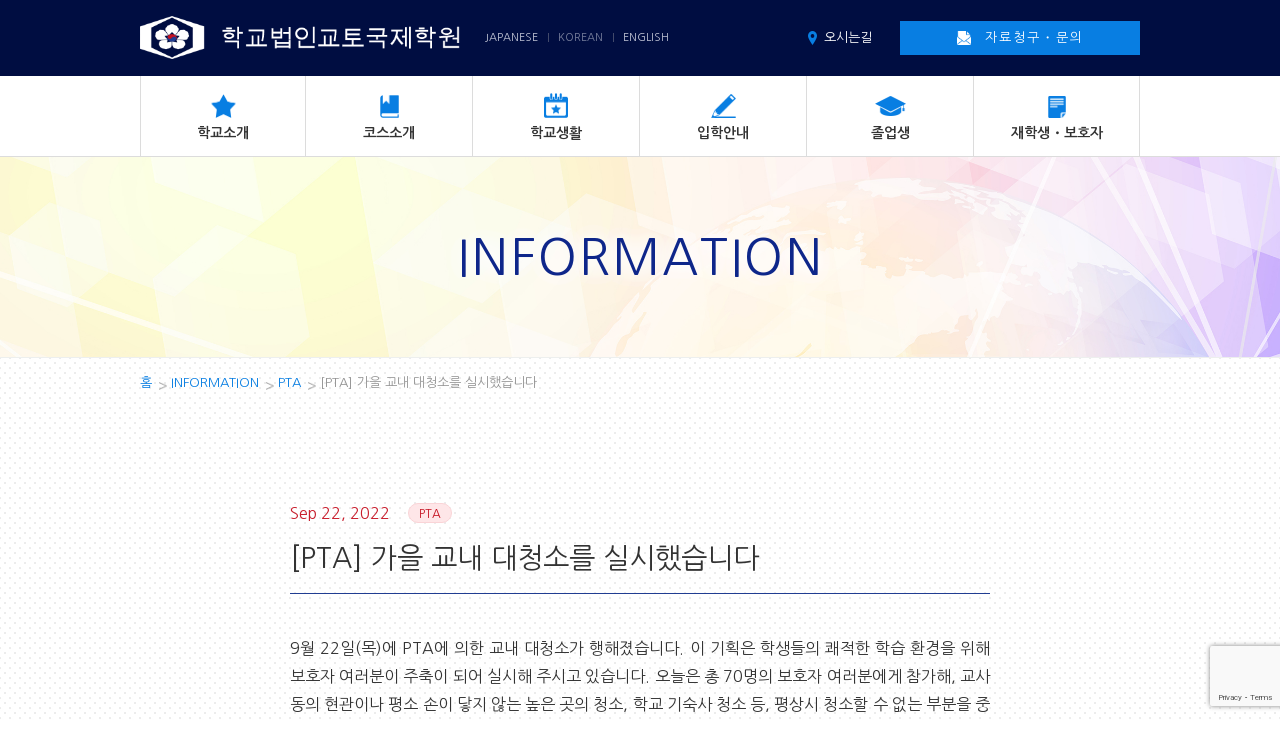

--- FILE ---
content_type: text/html; charset=UTF-8
request_url: https://kyoto-kokusai.ed.jp/kr/news/1429
body_size: 9218
content:
<!DOCTYPE html>
<html dir="ltr" lang="ja" >
<head>
        		        	<title>お知らせ：[PTA] 가을 교내 대청소를 실시했습니다 ｜학교 법인 교토 국제 학원</title>
		    <meta charset="UTF-8">
    <meta name="skype_toolbar" content="skype_toolbar_parser_compatible">
    <meta name="format-detection" content="telephone=no">
    <meta name="viewport" content="width=device-width,maximum-scale=1">
    <link rel="stylesheet" type="text/css" href="https://kyoto-kokusai.ed.jp/kr/common/css/page.css" media="screen,tv,print" title="default" />
        <link rel="stylesheet" type="text/css" href="https://kyoto-kokusai.ed.jp/kr/common/css/blog.css" media="screen,tv,print" title="default" />
        <script src="https://ajax.googleapis.com/ajax/libs/jquery/2.1.4/jquery.min.js"></script>
    <script type="text/javascript" src="https://kyoto-kokusai.ed.jp/kr/common/js/common.js"></script>
    <script type="text/javascript" src="https://kyoto-kokusai.ed.jp/kr/common/js/google.js"></script>
  </script>
  <!--[if lt IE 9]>
  <script src="https://html5shiv.googlecode.com/svn/trunk/html5.js"></script>
  <script src="https://ie7-js.googlecode.com/svn/version/2.1(beta4)/IE9.js"></script>
  <![endif]-->
<script>(function(html){html.className = html.className.replace(/\bno-js\b/,'js')})(document.documentElement);</script>
<meta name='robots' content='max-image-preview:large' />
	<style>img:is([sizes="auto" i], [sizes^="auto," i]) { contain-intrinsic-size: 3000px 1500px }</style>
	<link rel='dns-prefetch' href='//secure.gravatar.com' />
<link rel='dns-prefetch' href='//stats.wp.com' />
<link rel='dns-prefetch' href='//v0.wordpress.com' />
<script type="text/javascript">
/* <![CDATA[ */
window._wpemojiSettings = {"baseUrl":"https:\/\/s.w.org\/images\/core\/emoji\/15.0.3\/72x72\/","ext":".png","svgUrl":"https:\/\/s.w.org\/images\/core\/emoji\/15.0.3\/svg\/","svgExt":".svg","source":{"concatemoji":"https:\/\/kyoto-kokusai.ed.jp\/kr\/wp\/wp-includes\/js\/wp-emoji-release.min.js?ver=6.7.4"}};
/*! This file is auto-generated */
!function(i,n){var o,s,e;function c(e){try{var t={supportTests:e,timestamp:(new Date).valueOf()};sessionStorage.setItem(o,JSON.stringify(t))}catch(e){}}function p(e,t,n){e.clearRect(0,0,e.canvas.width,e.canvas.height),e.fillText(t,0,0);var t=new Uint32Array(e.getImageData(0,0,e.canvas.width,e.canvas.height).data),r=(e.clearRect(0,0,e.canvas.width,e.canvas.height),e.fillText(n,0,0),new Uint32Array(e.getImageData(0,0,e.canvas.width,e.canvas.height).data));return t.every(function(e,t){return e===r[t]})}function u(e,t,n){switch(t){case"flag":return n(e,"\ud83c\udff3\ufe0f\u200d\u26a7\ufe0f","\ud83c\udff3\ufe0f\u200b\u26a7\ufe0f")?!1:!n(e,"\ud83c\uddfa\ud83c\uddf3","\ud83c\uddfa\u200b\ud83c\uddf3")&&!n(e,"\ud83c\udff4\udb40\udc67\udb40\udc62\udb40\udc65\udb40\udc6e\udb40\udc67\udb40\udc7f","\ud83c\udff4\u200b\udb40\udc67\u200b\udb40\udc62\u200b\udb40\udc65\u200b\udb40\udc6e\u200b\udb40\udc67\u200b\udb40\udc7f");case"emoji":return!n(e,"\ud83d\udc26\u200d\u2b1b","\ud83d\udc26\u200b\u2b1b")}return!1}function f(e,t,n){var r="undefined"!=typeof WorkerGlobalScope&&self instanceof WorkerGlobalScope?new OffscreenCanvas(300,150):i.createElement("canvas"),a=r.getContext("2d",{willReadFrequently:!0}),o=(a.textBaseline="top",a.font="600 32px Arial",{});return e.forEach(function(e){o[e]=t(a,e,n)}),o}function t(e){var t=i.createElement("script");t.src=e,t.defer=!0,i.head.appendChild(t)}"undefined"!=typeof Promise&&(o="wpEmojiSettingsSupports",s=["flag","emoji"],n.supports={everything:!0,everythingExceptFlag:!0},e=new Promise(function(e){i.addEventListener("DOMContentLoaded",e,{once:!0})}),new Promise(function(t){var n=function(){try{var e=JSON.parse(sessionStorage.getItem(o));if("object"==typeof e&&"number"==typeof e.timestamp&&(new Date).valueOf()<e.timestamp+604800&&"object"==typeof e.supportTests)return e.supportTests}catch(e){}return null}();if(!n){if("undefined"!=typeof Worker&&"undefined"!=typeof OffscreenCanvas&&"undefined"!=typeof URL&&URL.createObjectURL&&"undefined"!=typeof Blob)try{var e="postMessage("+f.toString()+"("+[JSON.stringify(s),u.toString(),p.toString()].join(",")+"));",r=new Blob([e],{type:"text/javascript"}),a=new Worker(URL.createObjectURL(r),{name:"wpTestEmojiSupports"});return void(a.onmessage=function(e){c(n=e.data),a.terminate(),t(n)})}catch(e){}c(n=f(s,u,p))}t(n)}).then(function(e){for(var t in e)n.supports[t]=e[t],n.supports.everything=n.supports.everything&&n.supports[t],"flag"!==t&&(n.supports.everythingExceptFlag=n.supports.everythingExceptFlag&&n.supports[t]);n.supports.everythingExceptFlag=n.supports.everythingExceptFlag&&!n.supports.flag,n.DOMReady=!1,n.readyCallback=function(){n.DOMReady=!0}}).then(function(){return e}).then(function(){var e;n.supports.everything||(n.readyCallback(),(e=n.source||{}).concatemoji?t(e.concatemoji):e.wpemoji&&e.twemoji&&(t(e.twemoji),t(e.wpemoji)))}))}((window,document),window._wpemojiSettings);
/* ]]> */
</script>
<link rel='stylesheet' id='twentyfifteen-jetpack-css' href='https://kyoto-kokusai.ed.jp/kr/wp/wp-content/plugins/jetpack/modules/theme-tools/compat/twentyfifteen.css?ver=14.1' type='text/css' media='all' />
<style id='wp-emoji-styles-inline-css' type='text/css'>

	img.wp-smiley, img.emoji {
		display: inline !important;
		border: none !important;
		box-shadow: none !important;
		height: 1em !important;
		width: 1em !important;
		margin: 0 0.07em !important;
		vertical-align: -0.1em !important;
		background: none !important;
		padding: 0 !important;
	}
</style>
<link rel='stylesheet' id='wp-block-library-css' href='https://kyoto-kokusai.ed.jp/kr/wp/wp-includes/css/dist/block-library/style.min.css?ver=6.7.4' type='text/css' media='all' />
<link rel='stylesheet' id='mediaelement-css' href='https://kyoto-kokusai.ed.jp/kr/wp/wp-includes/js/mediaelement/mediaelementplayer-legacy.min.css?ver=4.2.17' type='text/css' media='all' />
<link rel='stylesheet' id='wp-mediaelement-css' href='https://kyoto-kokusai.ed.jp/kr/wp/wp-includes/js/mediaelement/wp-mediaelement.min.css?ver=6.7.4' type='text/css' media='all' />
<style id='jetpack-sharing-buttons-style-inline-css' type='text/css'>
.jetpack-sharing-buttons__services-list{display:flex;flex-direction:row;flex-wrap:wrap;gap:0;list-style-type:none;margin:5px;padding:0}.jetpack-sharing-buttons__services-list.has-small-icon-size{font-size:12px}.jetpack-sharing-buttons__services-list.has-normal-icon-size{font-size:16px}.jetpack-sharing-buttons__services-list.has-large-icon-size{font-size:24px}.jetpack-sharing-buttons__services-list.has-huge-icon-size{font-size:36px}@media print{.jetpack-sharing-buttons__services-list{display:none!important}}.editor-styles-wrapper .wp-block-jetpack-sharing-buttons{gap:0;padding-inline-start:0}ul.jetpack-sharing-buttons__services-list.has-background{padding:1.25em 2.375em}
</style>
<style id='classic-theme-styles-inline-css' type='text/css'>
/*! This file is auto-generated */
.wp-block-button__link{color:#fff;background-color:#32373c;border-radius:9999px;box-shadow:none;text-decoration:none;padding:calc(.667em + 2px) calc(1.333em + 2px);font-size:1.125em}.wp-block-file__button{background:#32373c;color:#fff;text-decoration:none}
</style>
<style id='global-styles-inline-css' type='text/css'>
:root{--wp--preset--aspect-ratio--square: 1;--wp--preset--aspect-ratio--4-3: 4/3;--wp--preset--aspect-ratio--3-4: 3/4;--wp--preset--aspect-ratio--3-2: 3/2;--wp--preset--aspect-ratio--2-3: 2/3;--wp--preset--aspect-ratio--16-9: 16/9;--wp--preset--aspect-ratio--9-16: 9/16;--wp--preset--color--black: #000000;--wp--preset--color--cyan-bluish-gray: #abb8c3;--wp--preset--color--white: #ffffff;--wp--preset--color--pale-pink: #f78da7;--wp--preset--color--vivid-red: #cf2e2e;--wp--preset--color--luminous-vivid-orange: #ff6900;--wp--preset--color--luminous-vivid-amber: #fcb900;--wp--preset--color--light-green-cyan: #7bdcb5;--wp--preset--color--vivid-green-cyan: #00d084;--wp--preset--color--pale-cyan-blue: #8ed1fc;--wp--preset--color--vivid-cyan-blue: #0693e3;--wp--preset--color--vivid-purple: #9b51e0;--wp--preset--gradient--vivid-cyan-blue-to-vivid-purple: linear-gradient(135deg,rgba(6,147,227,1) 0%,rgb(155,81,224) 100%);--wp--preset--gradient--light-green-cyan-to-vivid-green-cyan: linear-gradient(135deg,rgb(122,220,180) 0%,rgb(0,208,130) 100%);--wp--preset--gradient--luminous-vivid-amber-to-luminous-vivid-orange: linear-gradient(135deg,rgba(252,185,0,1) 0%,rgba(255,105,0,1) 100%);--wp--preset--gradient--luminous-vivid-orange-to-vivid-red: linear-gradient(135deg,rgba(255,105,0,1) 0%,rgb(207,46,46) 100%);--wp--preset--gradient--very-light-gray-to-cyan-bluish-gray: linear-gradient(135deg,rgb(238,238,238) 0%,rgb(169,184,195) 100%);--wp--preset--gradient--cool-to-warm-spectrum: linear-gradient(135deg,rgb(74,234,220) 0%,rgb(151,120,209) 20%,rgb(207,42,186) 40%,rgb(238,44,130) 60%,rgb(251,105,98) 80%,rgb(254,248,76) 100%);--wp--preset--gradient--blush-light-purple: linear-gradient(135deg,rgb(255,206,236) 0%,rgb(152,150,240) 100%);--wp--preset--gradient--blush-bordeaux: linear-gradient(135deg,rgb(254,205,165) 0%,rgb(254,45,45) 50%,rgb(107,0,62) 100%);--wp--preset--gradient--luminous-dusk: linear-gradient(135deg,rgb(255,203,112) 0%,rgb(199,81,192) 50%,rgb(65,88,208) 100%);--wp--preset--gradient--pale-ocean: linear-gradient(135deg,rgb(255,245,203) 0%,rgb(182,227,212) 50%,rgb(51,167,181) 100%);--wp--preset--gradient--electric-grass: linear-gradient(135deg,rgb(202,248,128) 0%,rgb(113,206,126) 100%);--wp--preset--gradient--midnight: linear-gradient(135deg,rgb(2,3,129) 0%,rgb(40,116,252) 100%);--wp--preset--font-size--small: 13px;--wp--preset--font-size--medium: 20px;--wp--preset--font-size--large: 36px;--wp--preset--font-size--x-large: 42px;--wp--preset--spacing--20: 0.44rem;--wp--preset--spacing--30: 0.67rem;--wp--preset--spacing--40: 1rem;--wp--preset--spacing--50: 1.5rem;--wp--preset--spacing--60: 2.25rem;--wp--preset--spacing--70: 3.38rem;--wp--preset--spacing--80: 5.06rem;--wp--preset--shadow--natural: 6px 6px 9px rgba(0, 0, 0, 0.2);--wp--preset--shadow--deep: 12px 12px 50px rgba(0, 0, 0, 0.4);--wp--preset--shadow--sharp: 6px 6px 0px rgba(0, 0, 0, 0.2);--wp--preset--shadow--outlined: 6px 6px 0px -3px rgba(255, 255, 255, 1), 6px 6px rgba(0, 0, 0, 1);--wp--preset--shadow--crisp: 6px 6px 0px rgba(0, 0, 0, 1);}:where(.is-layout-flex){gap: 0.5em;}:where(.is-layout-grid){gap: 0.5em;}body .is-layout-flex{display: flex;}.is-layout-flex{flex-wrap: wrap;align-items: center;}.is-layout-flex > :is(*, div){margin: 0;}body .is-layout-grid{display: grid;}.is-layout-grid > :is(*, div){margin: 0;}:where(.wp-block-columns.is-layout-flex){gap: 2em;}:where(.wp-block-columns.is-layout-grid){gap: 2em;}:where(.wp-block-post-template.is-layout-flex){gap: 1.25em;}:where(.wp-block-post-template.is-layout-grid){gap: 1.25em;}.has-black-color{color: var(--wp--preset--color--black) !important;}.has-cyan-bluish-gray-color{color: var(--wp--preset--color--cyan-bluish-gray) !important;}.has-white-color{color: var(--wp--preset--color--white) !important;}.has-pale-pink-color{color: var(--wp--preset--color--pale-pink) !important;}.has-vivid-red-color{color: var(--wp--preset--color--vivid-red) !important;}.has-luminous-vivid-orange-color{color: var(--wp--preset--color--luminous-vivid-orange) !important;}.has-luminous-vivid-amber-color{color: var(--wp--preset--color--luminous-vivid-amber) !important;}.has-light-green-cyan-color{color: var(--wp--preset--color--light-green-cyan) !important;}.has-vivid-green-cyan-color{color: var(--wp--preset--color--vivid-green-cyan) !important;}.has-pale-cyan-blue-color{color: var(--wp--preset--color--pale-cyan-blue) !important;}.has-vivid-cyan-blue-color{color: var(--wp--preset--color--vivid-cyan-blue) !important;}.has-vivid-purple-color{color: var(--wp--preset--color--vivid-purple) !important;}.has-black-background-color{background-color: var(--wp--preset--color--black) !important;}.has-cyan-bluish-gray-background-color{background-color: var(--wp--preset--color--cyan-bluish-gray) !important;}.has-white-background-color{background-color: var(--wp--preset--color--white) !important;}.has-pale-pink-background-color{background-color: var(--wp--preset--color--pale-pink) !important;}.has-vivid-red-background-color{background-color: var(--wp--preset--color--vivid-red) !important;}.has-luminous-vivid-orange-background-color{background-color: var(--wp--preset--color--luminous-vivid-orange) !important;}.has-luminous-vivid-amber-background-color{background-color: var(--wp--preset--color--luminous-vivid-amber) !important;}.has-light-green-cyan-background-color{background-color: var(--wp--preset--color--light-green-cyan) !important;}.has-vivid-green-cyan-background-color{background-color: var(--wp--preset--color--vivid-green-cyan) !important;}.has-pale-cyan-blue-background-color{background-color: var(--wp--preset--color--pale-cyan-blue) !important;}.has-vivid-cyan-blue-background-color{background-color: var(--wp--preset--color--vivid-cyan-blue) !important;}.has-vivid-purple-background-color{background-color: var(--wp--preset--color--vivid-purple) !important;}.has-black-border-color{border-color: var(--wp--preset--color--black) !important;}.has-cyan-bluish-gray-border-color{border-color: var(--wp--preset--color--cyan-bluish-gray) !important;}.has-white-border-color{border-color: var(--wp--preset--color--white) !important;}.has-pale-pink-border-color{border-color: var(--wp--preset--color--pale-pink) !important;}.has-vivid-red-border-color{border-color: var(--wp--preset--color--vivid-red) !important;}.has-luminous-vivid-orange-border-color{border-color: var(--wp--preset--color--luminous-vivid-orange) !important;}.has-luminous-vivid-amber-border-color{border-color: var(--wp--preset--color--luminous-vivid-amber) !important;}.has-light-green-cyan-border-color{border-color: var(--wp--preset--color--light-green-cyan) !important;}.has-vivid-green-cyan-border-color{border-color: var(--wp--preset--color--vivid-green-cyan) !important;}.has-pale-cyan-blue-border-color{border-color: var(--wp--preset--color--pale-cyan-blue) !important;}.has-vivid-cyan-blue-border-color{border-color: var(--wp--preset--color--vivid-cyan-blue) !important;}.has-vivid-purple-border-color{border-color: var(--wp--preset--color--vivid-purple) !important;}.has-vivid-cyan-blue-to-vivid-purple-gradient-background{background: var(--wp--preset--gradient--vivid-cyan-blue-to-vivid-purple) !important;}.has-light-green-cyan-to-vivid-green-cyan-gradient-background{background: var(--wp--preset--gradient--light-green-cyan-to-vivid-green-cyan) !important;}.has-luminous-vivid-amber-to-luminous-vivid-orange-gradient-background{background: var(--wp--preset--gradient--luminous-vivid-amber-to-luminous-vivid-orange) !important;}.has-luminous-vivid-orange-to-vivid-red-gradient-background{background: var(--wp--preset--gradient--luminous-vivid-orange-to-vivid-red) !important;}.has-very-light-gray-to-cyan-bluish-gray-gradient-background{background: var(--wp--preset--gradient--very-light-gray-to-cyan-bluish-gray) !important;}.has-cool-to-warm-spectrum-gradient-background{background: var(--wp--preset--gradient--cool-to-warm-spectrum) !important;}.has-blush-light-purple-gradient-background{background: var(--wp--preset--gradient--blush-light-purple) !important;}.has-blush-bordeaux-gradient-background{background: var(--wp--preset--gradient--blush-bordeaux) !important;}.has-luminous-dusk-gradient-background{background: var(--wp--preset--gradient--luminous-dusk) !important;}.has-pale-ocean-gradient-background{background: var(--wp--preset--gradient--pale-ocean) !important;}.has-electric-grass-gradient-background{background: var(--wp--preset--gradient--electric-grass) !important;}.has-midnight-gradient-background{background: var(--wp--preset--gradient--midnight) !important;}.has-small-font-size{font-size: var(--wp--preset--font-size--small) !important;}.has-medium-font-size{font-size: var(--wp--preset--font-size--medium) !important;}.has-large-font-size{font-size: var(--wp--preset--font-size--large) !important;}.has-x-large-font-size{font-size: var(--wp--preset--font-size--x-large) !important;}
:where(.wp-block-post-template.is-layout-flex){gap: 1.25em;}:where(.wp-block-post-template.is-layout-grid){gap: 1.25em;}
:where(.wp-block-columns.is-layout-flex){gap: 2em;}:where(.wp-block-columns.is-layout-grid){gap: 2em;}
:root :where(.wp-block-pullquote){font-size: 1.5em;line-height: 1.6;}
</style>
<link rel='stylesheet' id='contact-form-7-css' href='https://kyoto-kokusai.ed.jp/kr/wp/wp-content/plugins/contact-form-7/includes/css/styles.css?ver=6.0.2' type='text/css' media='all' />
<link rel='stylesheet' id='cf7msm_styles-css' href='https://kyoto-kokusai.ed.jp/kr/wp/wp-content/plugins/contact-form-7-multi-step-module/resources/cf7msm.css?ver=4.4.1' type='text/css' media='all' />
<link rel='stylesheet' id='UserAccessManagerLoginForm-css' href='https://kyoto-kokusai.ed.jp/kr/wp/wp-content/plugins/user-access-manager/assets/css/uamLoginForm.css?ver=2.2.23' type='text/css' media='screen' />
<link rel='stylesheet' id='twentyfifteen-fonts-css' href='https://kyoto-kokusai.ed.jp/kr/wp/wp-content/themes/twentyfifteen/assets/fonts/noto-sans-plus-noto-serif-plus-inconsolata.css?ver=20230328' type='text/css' media='all' />
<link rel='stylesheet' id='genericons-css' href='https://kyoto-kokusai.ed.jp/kr/wp/wp-content/plugins/jetpack/_inc/genericons/genericons/genericons.css?ver=3.1' type='text/css' media='all' />
<link rel='stylesheet' id='twentyfifteen-style-css' href='https://kyoto-kokusai.ed.jp/kr/wp/wp-content/themes/kyoto-kokusai.ed.jp/style.css?ver=20241112' type='text/css' media='all' />
<style id='twentyfifteen-style-inline-css' type='text/css'>

			.post-navigation .nav-previous { background-image: url(https://kyoto-kokusai.ed.jp/kr/wp/wp-content/uploads/2022/10/KAZ_3330-300x207.jpg); }
			.post-navigation .nav-previous .post-title, .post-navigation .nav-previous a:hover .post-title, .post-navigation .nav-previous .meta-nav { color: #fff; }
			.post-navigation .nav-previous a:before { background-color: rgba(0, 0, 0, 0.4); }
		
			.post-navigation .nav-next { background-image: url(https://kyoto-kokusai.ed.jp/kr/wp/wp-content/uploads/2022/10/準優勝.jpg); border-top: 0; }
			.post-navigation .nav-next .post-title, .post-navigation .nav-next a:hover .post-title, .post-navigation .nav-next .meta-nav { color: #fff; }
			.post-navigation .nav-next a:before { background-color: rgba(0, 0, 0, 0.4); }
		
</style>
<link rel='stylesheet' id='twentyfifteen-block-style-css' href='https://kyoto-kokusai.ed.jp/kr/wp/wp-content/themes/twentyfifteen/css/blocks.css?ver=20240715' type='text/css' media='all' />
<script type="text/javascript" src="https://kyoto-kokusai.ed.jp/kr/wp/wp-includes/js/jquery/jquery.min.js?ver=3.7.1" id="jquery-core-js"></script>
<script type="text/javascript" src="https://kyoto-kokusai.ed.jp/kr/wp/wp-includes/js/jquery/jquery-migrate.min.js?ver=3.4.1" id="jquery-migrate-js"></script>
<script type="text/javascript" id="twentyfifteen-script-js-extra">
/* <![CDATA[ */
var screenReaderText = {"expand":"<span class=\"screen-reader-text\">\u30b5\u30d6\u30e1\u30cb\u30e5\u30fc\u3092\u5c55\u958b<\/span>","collapse":"<span class=\"screen-reader-text\">\u30b5\u30d6\u30e1\u30cb\u30e5\u30fc\u3092\u9589\u3058\u308b<\/span>"};
/* ]]> */
</script>
<script type="text/javascript" src="https://kyoto-kokusai.ed.jp/kr/wp/wp-content/themes/twentyfifteen/js/functions.js?ver=20221101" id="twentyfifteen-script-js" defer="defer" data-wp-strategy="defer"></script>
<link rel="https://api.w.org/" href="https://kyoto-kokusai.ed.jp/kr/wp-json/" /><link rel="EditURI" type="application/rsd+xml" title="RSD" href="https://kyoto-kokusai.ed.jp/kr/wp/xmlrpc.php?rsd" />
<meta name="generator" content="WordPress 6.7.4" />
<link rel="canonical" href="https://kyoto-kokusai.ed.jp/kr/news/1429" />
<link rel="alternate" title="oEmbed (JSON)" type="application/json+oembed" href="https://kyoto-kokusai.ed.jp/kr/wp-json/oembed/1.0/embed?url=https%3A%2F%2Fkyoto-kokusai.ed.jp%2Fkr%2Fnews%2F1429" />
<link rel="alternate" title="oEmbed (XML)" type="text/xml+oembed" href="https://kyoto-kokusai.ed.jp/kr/wp-json/oembed/1.0/embed?url=https%3A%2F%2Fkyoto-kokusai.ed.jp%2Fkr%2Fnews%2F1429&#038;format=xml" />
	<style>img#wpstats{display:none}</style>
		<style type="text/css">.recentcomments a{display:inline !important;padding:0 !important;margin:0 !important;}</style>
<!-- Jetpack Open Graph Tags -->
<meta property="og:type" content="article" />
<meta property="og:title" content="[PTA] 가을 교내 대청소를 실시했습니다" />
<meta property="og:url" content="https://kyoto-kokusai.ed.jp/kr/news/1429" />
<meta property="og:description" content="9월 22일(목)에 PTA에 의한 교내 대청소가 행해졌습니다. 이 기획은 학생들의 쾌적한 학습 환경&hellip;" />
<meta property="article:published_time" content="2022-09-21T23:55:10+00:00" />
<meta property="article:modified_time" content="2022-10-19T23:58:45+00:00" />
<meta property="og:site_name" content="京都国際中学高等学校" />
<meta property="og:image" content="https://kyoto-kokusai.ed.jp/kr/wp/wp-content/uploads/2022/10/IMG_8429-300x225.jpg" />
<meta property="og:image:width" content="300" />
<meta property="og:image:height" content="225" />
<meta property="og:image:alt" content="" />
<meta property="og:locale" content="ja_JP" />
<meta name="twitter:text:title" content="[PTA] 가을 교내 대청소를 실시했습니다" />
<meta name="twitter:image" content="https://kyoto-kokusai.ed.jp/kr/wp/wp-content/uploads/2022/10/IMG_8429-300x225.jpg?w=640" />
<meta name="twitter:card" content="summary_large_image" />

<!-- End Jetpack Open Graph Tags -->
  </head>
      <body id="PageNews" class="pageEntry">
    <header id="Header">
    <div id="ContBoxHeader" class="innerBasic">
      <div id="HeaderLogo">
        <h1><a href="/kr/"><span>교토국제중・고등학교</span></a></h1>
      </div>
      <nav id="HeaderTopMenu" class="disppc">
        <ul class="langNav">
          <li><a href="/jp/">JAPANESE</a></li>
          <li class="kr current"><a href="/kr/">KOREAN</a></li>
          <li><a href="/en/">ENGLISH</a></li>
        </ul>
      </nav>
      <nav id="HeaderMenu" class="disppc">
        <ul>
          <li class="access"><a href="https://kyoto-kokusai.ed.jp/kr/info/#ContSubBox07">오시는길</a></li>
          <li class="contact"><a href="https://kyoto-kokusai.ed.jp/kr/contact_us/">자료청구・문의</a></li>
        </ul>
      </nav>
      <div id="MenuBtn" class="dispsp">MENU</div>
    </div>
    <nav id="GlobalNav" class="disppc">
      <ul class="innerBasic">
        <li><a href="https://kyoto-kokusai.ed.jp/kr/info/">학교소개</a></li>
        <li><a href="https://kyoto-kokusai.ed.jp/kr/course/">코스소개</a></li>
        <li><a href="https://kyoto-kokusai.ed.jp/kr/school-life/">학교생활</a></li>
        <li><a href="https://kyoto-kokusai.ed.jp/kr/entranceguide/">입학안내</a></li>
        <li><a href="https://kyoto-kokusai.ed.jp/kr/graduate/">졸업생</a></li>
        <li><a href="https://kyoto-kokusai.ed.jp/kr/infostudents/">재학생・보호자</a></li>
      </ul>
    </nav>
  </header>
  <div id="MainImg">
    <div id="MainImgInner" class="innerBasic">
      <h2><span>INFORMATION</span></h2>
    </div>
  </div>
  <div id="Container">
    <nav id="TopicPath">
      <ol>
        <li class="home"><a href="/kr/">홈</a></li>
        <li><a href="https://kyoto-kokusai.ed.jp/kr/news">INFORMATION</a></li>
        <li><a href="https://kyoto-kokusai.ed.jp/kr/news/pta/">PTA</a></li>
        <li class="disppc">[PTA] 가을 교내 대청소를 실시했습니다</li>
        <li class="dispsp">
          [PTA] 가을 교내 대청소를 실시했…        </li>
      </ol>
    </nav>
    <div class="innerBasic">
      <article id="Main">
        <section id="ContBox01" class="contBox">
          <div>
            <p>Sep 22, 2022</p>
            <ul>
                              <li>PTA</li>
                          </ul>
          </div>
          <h3>[PTA] 가을 교내 대청소를 실시했습니다</h3>
          <section id="ContSubBox01" class="contSubBox entryBox">
                        <p>9월 22일(목)에 PTA에 의한 교내 대청소가 행해졌습니다. 이 기획은 학생들의 쾌적한 학습 환경을 위해 보호자 여러분이 주축이 되어 실시해 주시고 있습니다. 오늘은 총 70명의 보호자 여러분에게 참가해, 교사동의 현관이나 평소 손이 닿지 않는 높은 곳의 청소, 학교 기숙사 청소 등, 평상시 청소할 수 없는 부분을 중심으로 해 주셨습니다. 보호자 여러분의 마음이 교내에도 퍼졌고, 학생들도 수업과 문화제 연습에도 열심히 노력하고 있었습니다. 다시 한번 보호자 여러분께 진심으로 감사드립니다.<br /><img decoding="async" src="https://kyoto-kokusai.ed.jp/jp/wp/wp-content/uploads/2022/09/IMG_2561-300x200.jpg" /> <img decoding="async" src="https://kyoto-kokusai.ed.jp/jp/wp/wp-content/uploads/2022/09/IMG_8424-225x300.jpg" alt="" class="alignnone size-medium wp-image-6594" /></p>
<p><img decoding="async" src="https://kyoto-kokusai.ed.jp/jp/wp/wp-content/uploads/2022/09/IMG_2562-300x200.jpg" alt="" class="alignnone size-medium wp-image-6595" /> <img decoding="async" src="https://kyoto-kokusai.ed.jp/jp/wp/wp-content/uploads/2022/09/IMG_8429-300x225.jpg" alt="" class="alignnone size-medium wp-image-6593" /></p>
          </section>
          <nav class="pageMove">
            <ul>
                <li class="prev btn"><a href="https://kyoto-kokusai.ed.jp/kr/news/1427" rel="prev">이전기사</a></li>                <li class="list"><a href="https://kyoto-kokusai.ed.jp/kr/news">목록가기</a></li>
                <li class='next btn'><a href="https://kyoto-kokusai.ed.jp/kr/news/1431" rel="next">다음기사</a></li>            </ul>
          </nav>
        </section>
      </article>
    </div>
  </div>
      <footer id="Footer">
    <div id="FooterInner">
      <div class="innerBasic clearfix">
        <div id="FooterInfo">
          <dl>
            <dt><a href="/kr/"><span>학교법인교토국제학원 교토국제중・고등학교</span></a></dt>
            <dd>〒605-0978 교토시 히가시야마구 이마구마노 혼다야마 1번지</dd>
            <dd>TEL : <a href="tel:0755253535" class="tel">075-525-3535</a> / FAX : 075-525-3563</dd>
          </dl>
          <ul>
            <li class="fb"><a href="https://www.facebook.com/kyotokokusai/" target="_blank">Facebook</a></li>
            <li class="movie"><a href="https://www.youtube.com/channel/UCWsK6X09aGNGOomEXCfZeKA" target="_blank">YouTube</a></li>
          </ul>
        </div>
        <nav id="FooterMenu" class="disppc">
          <ul>
            <li><a href="/kr/">홈</a></li>
            <li><a href="https://kyoto-kokusai.ed.jp/kr/info/">학교소개</a></li>
            <li><a href="https://kyoto-kokusai.ed.jp/kr/course/">코스소개</a></li>
            <li><a href="https://kyoto-kokusai.ed.jp/kr/school-life/">학교생활</a></li>
            <li><a href="https://kyoto-kokusai.ed.jp/kr/entranceguide/">입학안내</a></li>
            <li><a href="https://kyoto-kokusai.ed.jp/kr/graduate/">졸업생</a></li>
            <li><a href="https://kyoto-kokusai.ed.jp/kr/infostudents/">재학생・보호자</a></li>
          </ul>
          <ul>
            <li><a href="https://kyoto-kokusai.ed.jp/kr/news/">INFORMATION</a></li>
            <li><a href="https://kyoto-kokusai.ed.jp/kr/common/pdf/recruit.pdf">채용정보</a></li>
            <li><a href="https://kyoto-kokusai.ed.jp/kr/photo/">PHOTO ALBUM</a></li>
            <li><a href="https://kyoto-kokusai.ed.jp/kr/info/#ContSubBox07">오시는길</a></li>
            <li><a href="https://kyoto-kokusai.ed.jp/kr/contact_us/">자료청구・문의</a></li>
            <li><a href="https://kyoto-kokusai.ed.jp/kr/contact_us/#privacy">개인정보 보호방침</a></li>
          </ul>
        </nav>
      </div>
    </div>
    <div id="Copyright">
      <h2>制作・著作</h2>
      <div class="innerBasic clearfix"> <small>&copy; 2017 학교법인교토국제학원 학교법인 교토국제학원 학교법인 교토국제학원. All rights reserved. <br class="dispsp">Website plan Produced by bit,seodesign.</small>
        <div class="disppc">
          <ul class="langNav">
            <li><a href="/jp/">JAPANESE</a></li>
            <li class="kr current"><a href="/kr/">KOREAN</a></li>
            <li><a href="/en/">ENGLISH</a></li>
          </ul>
        </div>
      </div>
    </div>
  </footer>
  <div id="MenuSp" class="dispsp">
    <nav id="HeaderMenu">
      <form name="HeadrForm" id="HeadrForm">
        <div> <select onChange="location.href=value;">
                        <option value="">LANGUAGE</option>
                        <option value="/jp/">JAPANESE</option>
                        <option value="/kr/" selected>KOREAN</option>
                        <option value="/en/">ENGLISH</option>
                    </select> </div>
      </form>
    </nav>
    <nav id="GlobalNavSp">
      <ul class="innerBasic">
        <li><a href="https://kyoto-kokusai.ed.jp/kr/info/">학교소개</a></li>
        <li><a href="https://kyoto-kokusai.ed.jp/kr/course/">코스소개</a></li>
        <li><a href="https://kyoto-kokusai.ed.jp/kr/school-life/">학교생활</a></li>
        <li><a href="https://kyoto-kokusai.ed.jp/kr/entranceguide/">입학안내</a></li>
        <li><a href="https://kyoto-kokusai.ed.jp/kr/graduate/">졸업생</a></li>
        <li><a href="https://kyoto-kokusai.ed.jp/kr/infostudents/">재학생・보호자</a></li>
      </ul>
    </nav>
    <nav id="HeaderSubMenu">
      <ul>
        <li><a href="https://kyoto-kokusai.ed.jp/kr/news/">INFORMATION</a></li>
        <li><a href="https://kyoto-kokusai.ed.jp/kr/common/pdf/recruit.pdf">채용정보</a></li>
        <li><a href="https://kyoto-kokusai.ed.jp/kr/photo/">PHOTO ALBUM</a></li>
        <li><a href="https://kyoto-kokusai.ed.jp/kr/info/#ContSubBox07">오시는길</a></li>
        <li><a href="https://kyoto-kokusai.ed.jp/kr/contact_us/#privacy">개인정보 보호방침</a></li>
        <li class="contact"><a href="https://kyoto-kokusai.ed.jp/kr/contact_us/">자료청구・문의</a></li>
      </ul>
    </nav>
  </div>
  <div id="MenuBack"></div>
<script type="text/javascript" src="https://kyoto-kokusai.ed.jp/kr/wp/wp-includes/js/dist/hooks.min.js?ver=4d63a3d491d11ffd8ac6" id="wp-hooks-js"></script>
<script type="text/javascript" src="https://kyoto-kokusai.ed.jp/kr/wp/wp-includes/js/dist/i18n.min.js?ver=5e580eb46a90c2b997e6" id="wp-i18n-js"></script>
<script type="text/javascript" id="wp-i18n-js-after">
/* <![CDATA[ */
wp.i18n.setLocaleData( { 'text direction\u0004ltr': [ 'ltr' ] } );
/* ]]> */
</script>
<script type="text/javascript" src="https://kyoto-kokusai.ed.jp/kr/wp/wp-content/plugins/contact-form-7/includes/swv/js/index.js?ver=6.0.2" id="swv-js"></script>
<script type="text/javascript" id="contact-form-7-js-translations">
/* <![CDATA[ */
( function( domain, translations ) {
	var localeData = translations.locale_data[ domain ] || translations.locale_data.messages;
	localeData[""].domain = domain;
	wp.i18n.setLocaleData( localeData, domain );
} )( "contact-form-7", {"translation-revision-date":"2024-11-05 02:21:01+0000","generator":"GlotPress\/4.0.1","domain":"messages","locale_data":{"messages":{"":{"domain":"messages","plural-forms":"nplurals=1; plural=0;","lang":"ja_JP"},"This contact form is placed in the wrong place.":["\u3053\u306e\u30b3\u30f3\u30bf\u30af\u30c8\u30d5\u30a9\u30fc\u30e0\u306f\u9593\u9055\u3063\u305f\u4f4d\u7f6e\u306b\u7f6e\u304b\u308c\u3066\u3044\u307e\u3059\u3002"],"Error:":["\u30a8\u30e9\u30fc:"]}},"comment":{"reference":"includes\/js\/index.js"}} );
/* ]]> */
</script>
<script type="text/javascript" id="contact-form-7-js-before">
/* <![CDATA[ */
var wpcf7 = {
    "api": {
        "root": "https:\/\/kyoto-kokusai.ed.jp\/kr\/wp-json\/",
        "namespace": "contact-form-7\/v1"
    }
};
/* ]]> */
</script>
<script type="text/javascript" src="https://kyoto-kokusai.ed.jp/kr/wp/wp-content/plugins/contact-form-7/includes/js/index.js?ver=6.0.2" id="contact-form-7-js"></script>
<script type="text/javascript" id="cf7msm-js-extra">
/* <![CDATA[ */
var cf7msm_posted_data = [];
/* ]]> */
</script>
<script type="text/javascript" src="https://kyoto-kokusai.ed.jp/kr/wp/wp-content/plugins/contact-form-7-multi-step-module/resources/cf7msm.min.js?ver=4.4.1" id="cf7msm-js"></script>
<script type="text/javascript" src="https://www.google.com/recaptcha/api.js?render=6LfcPpcqAAAAAK0IOYwBf9OcPyh3wRnVw4f6nrwp&amp;ver=3.0" id="google-recaptcha-js"></script>
<script type="text/javascript" src="https://kyoto-kokusai.ed.jp/kr/wp/wp-includes/js/dist/vendor/wp-polyfill.min.js?ver=3.15.0" id="wp-polyfill-js"></script>
<script type="text/javascript" id="wpcf7-recaptcha-js-before">
/* <![CDATA[ */
var wpcf7_recaptcha = {
    "sitekey": "6LfcPpcqAAAAAK0IOYwBf9OcPyh3wRnVw4f6nrwp",
    "actions": {
        "homepage": "homepage",
        "contactform": "contactform"
    }
};
/* ]]> */
</script>
<script type="text/javascript" src="https://kyoto-kokusai.ed.jp/kr/wp/wp-content/plugins/contact-form-7/modules/recaptcha/index.js?ver=6.0.2" id="wpcf7-recaptcha-js"></script>
<script type="text/javascript" src="https://stats.wp.com/e-202603.js" id="jetpack-stats-js" data-wp-strategy="defer"></script>
<script type="text/javascript" id="jetpack-stats-js-after">
/* <![CDATA[ */
_stq = window._stq || [];
_stq.push([ "view", JSON.parse("{\"v\":\"ext\",\"blog\":\"241846399\",\"post\":\"0\",\"tz\":\"9\",\"srv\":\"kyoto-kokusai.ed.jp\",\"j\":\"1:14.1\"}") ]);
_stq.push([ "clickTrackerInit", "241846399", "0" ]);
/* ]]> */
</script>
</body>
</html>


--- FILE ---
content_type: text/html; charset=utf-8
request_url: https://www.google.com/recaptcha/api2/anchor?ar=1&k=6LfcPpcqAAAAAK0IOYwBf9OcPyh3wRnVw4f6nrwp&co=aHR0cHM6Ly9reW90by1rb2t1c2FpLmVkLmpwOjQ0Mw..&hl=en&v=9TiwnJFHeuIw_s0wSd3fiKfN&size=invisible&anchor-ms=20000&execute-ms=30000&cb=wzt2f8fj9zm7
body_size: 48437
content:
<!DOCTYPE HTML><html dir="ltr" lang="en"><head><meta http-equiv="Content-Type" content="text/html; charset=UTF-8">
<meta http-equiv="X-UA-Compatible" content="IE=edge">
<title>reCAPTCHA</title>
<style type="text/css">
/* cyrillic-ext */
@font-face {
  font-family: 'Roboto';
  font-style: normal;
  font-weight: 400;
  font-stretch: 100%;
  src: url(//fonts.gstatic.com/s/roboto/v48/KFO7CnqEu92Fr1ME7kSn66aGLdTylUAMa3GUBHMdazTgWw.woff2) format('woff2');
  unicode-range: U+0460-052F, U+1C80-1C8A, U+20B4, U+2DE0-2DFF, U+A640-A69F, U+FE2E-FE2F;
}
/* cyrillic */
@font-face {
  font-family: 'Roboto';
  font-style: normal;
  font-weight: 400;
  font-stretch: 100%;
  src: url(//fonts.gstatic.com/s/roboto/v48/KFO7CnqEu92Fr1ME7kSn66aGLdTylUAMa3iUBHMdazTgWw.woff2) format('woff2');
  unicode-range: U+0301, U+0400-045F, U+0490-0491, U+04B0-04B1, U+2116;
}
/* greek-ext */
@font-face {
  font-family: 'Roboto';
  font-style: normal;
  font-weight: 400;
  font-stretch: 100%;
  src: url(//fonts.gstatic.com/s/roboto/v48/KFO7CnqEu92Fr1ME7kSn66aGLdTylUAMa3CUBHMdazTgWw.woff2) format('woff2');
  unicode-range: U+1F00-1FFF;
}
/* greek */
@font-face {
  font-family: 'Roboto';
  font-style: normal;
  font-weight: 400;
  font-stretch: 100%;
  src: url(//fonts.gstatic.com/s/roboto/v48/KFO7CnqEu92Fr1ME7kSn66aGLdTylUAMa3-UBHMdazTgWw.woff2) format('woff2');
  unicode-range: U+0370-0377, U+037A-037F, U+0384-038A, U+038C, U+038E-03A1, U+03A3-03FF;
}
/* math */
@font-face {
  font-family: 'Roboto';
  font-style: normal;
  font-weight: 400;
  font-stretch: 100%;
  src: url(//fonts.gstatic.com/s/roboto/v48/KFO7CnqEu92Fr1ME7kSn66aGLdTylUAMawCUBHMdazTgWw.woff2) format('woff2');
  unicode-range: U+0302-0303, U+0305, U+0307-0308, U+0310, U+0312, U+0315, U+031A, U+0326-0327, U+032C, U+032F-0330, U+0332-0333, U+0338, U+033A, U+0346, U+034D, U+0391-03A1, U+03A3-03A9, U+03B1-03C9, U+03D1, U+03D5-03D6, U+03F0-03F1, U+03F4-03F5, U+2016-2017, U+2034-2038, U+203C, U+2040, U+2043, U+2047, U+2050, U+2057, U+205F, U+2070-2071, U+2074-208E, U+2090-209C, U+20D0-20DC, U+20E1, U+20E5-20EF, U+2100-2112, U+2114-2115, U+2117-2121, U+2123-214F, U+2190, U+2192, U+2194-21AE, U+21B0-21E5, U+21F1-21F2, U+21F4-2211, U+2213-2214, U+2216-22FF, U+2308-230B, U+2310, U+2319, U+231C-2321, U+2336-237A, U+237C, U+2395, U+239B-23B7, U+23D0, U+23DC-23E1, U+2474-2475, U+25AF, U+25B3, U+25B7, U+25BD, U+25C1, U+25CA, U+25CC, U+25FB, U+266D-266F, U+27C0-27FF, U+2900-2AFF, U+2B0E-2B11, U+2B30-2B4C, U+2BFE, U+3030, U+FF5B, U+FF5D, U+1D400-1D7FF, U+1EE00-1EEFF;
}
/* symbols */
@font-face {
  font-family: 'Roboto';
  font-style: normal;
  font-weight: 400;
  font-stretch: 100%;
  src: url(//fonts.gstatic.com/s/roboto/v48/KFO7CnqEu92Fr1ME7kSn66aGLdTylUAMaxKUBHMdazTgWw.woff2) format('woff2');
  unicode-range: U+0001-000C, U+000E-001F, U+007F-009F, U+20DD-20E0, U+20E2-20E4, U+2150-218F, U+2190, U+2192, U+2194-2199, U+21AF, U+21E6-21F0, U+21F3, U+2218-2219, U+2299, U+22C4-22C6, U+2300-243F, U+2440-244A, U+2460-24FF, U+25A0-27BF, U+2800-28FF, U+2921-2922, U+2981, U+29BF, U+29EB, U+2B00-2BFF, U+4DC0-4DFF, U+FFF9-FFFB, U+10140-1018E, U+10190-1019C, U+101A0, U+101D0-101FD, U+102E0-102FB, U+10E60-10E7E, U+1D2C0-1D2D3, U+1D2E0-1D37F, U+1F000-1F0FF, U+1F100-1F1AD, U+1F1E6-1F1FF, U+1F30D-1F30F, U+1F315, U+1F31C, U+1F31E, U+1F320-1F32C, U+1F336, U+1F378, U+1F37D, U+1F382, U+1F393-1F39F, U+1F3A7-1F3A8, U+1F3AC-1F3AF, U+1F3C2, U+1F3C4-1F3C6, U+1F3CA-1F3CE, U+1F3D4-1F3E0, U+1F3ED, U+1F3F1-1F3F3, U+1F3F5-1F3F7, U+1F408, U+1F415, U+1F41F, U+1F426, U+1F43F, U+1F441-1F442, U+1F444, U+1F446-1F449, U+1F44C-1F44E, U+1F453, U+1F46A, U+1F47D, U+1F4A3, U+1F4B0, U+1F4B3, U+1F4B9, U+1F4BB, U+1F4BF, U+1F4C8-1F4CB, U+1F4D6, U+1F4DA, U+1F4DF, U+1F4E3-1F4E6, U+1F4EA-1F4ED, U+1F4F7, U+1F4F9-1F4FB, U+1F4FD-1F4FE, U+1F503, U+1F507-1F50B, U+1F50D, U+1F512-1F513, U+1F53E-1F54A, U+1F54F-1F5FA, U+1F610, U+1F650-1F67F, U+1F687, U+1F68D, U+1F691, U+1F694, U+1F698, U+1F6AD, U+1F6B2, U+1F6B9-1F6BA, U+1F6BC, U+1F6C6-1F6CF, U+1F6D3-1F6D7, U+1F6E0-1F6EA, U+1F6F0-1F6F3, U+1F6F7-1F6FC, U+1F700-1F7FF, U+1F800-1F80B, U+1F810-1F847, U+1F850-1F859, U+1F860-1F887, U+1F890-1F8AD, U+1F8B0-1F8BB, U+1F8C0-1F8C1, U+1F900-1F90B, U+1F93B, U+1F946, U+1F984, U+1F996, U+1F9E9, U+1FA00-1FA6F, U+1FA70-1FA7C, U+1FA80-1FA89, U+1FA8F-1FAC6, U+1FACE-1FADC, U+1FADF-1FAE9, U+1FAF0-1FAF8, U+1FB00-1FBFF;
}
/* vietnamese */
@font-face {
  font-family: 'Roboto';
  font-style: normal;
  font-weight: 400;
  font-stretch: 100%;
  src: url(//fonts.gstatic.com/s/roboto/v48/KFO7CnqEu92Fr1ME7kSn66aGLdTylUAMa3OUBHMdazTgWw.woff2) format('woff2');
  unicode-range: U+0102-0103, U+0110-0111, U+0128-0129, U+0168-0169, U+01A0-01A1, U+01AF-01B0, U+0300-0301, U+0303-0304, U+0308-0309, U+0323, U+0329, U+1EA0-1EF9, U+20AB;
}
/* latin-ext */
@font-face {
  font-family: 'Roboto';
  font-style: normal;
  font-weight: 400;
  font-stretch: 100%;
  src: url(//fonts.gstatic.com/s/roboto/v48/KFO7CnqEu92Fr1ME7kSn66aGLdTylUAMa3KUBHMdazTgWw.woff2) format('woff2');
  unicode-range: U+0100-02BA, U+02BD-02C5, U+02C7-02CC, U+02CE-02D7, U+02DD-02FF, U+0304, U+0308, U+0329, U+1D00-1DBF, U+1E00-1E9F, U+1EF2-1EFF, U+2020, U+20A0-20AB, U+20AD-20C0, U+2113, U+2C60-2C7F, U+A720-A7FF;
}
/* latin */
@font-face {
  font-family: 'Roboto';
  font-style: normal;
  font-weight: 400;
  font-stretch: 100%;
  src: url(//fonts.gstatic.com/s/roboto/v48/KFO7CnqEu92Fr1ME7kSn66aGLdTylUAMa3yUBHMdazQ.woff2) format('woff2');
  unicode-range: U+0000-00FF, U+0131, U+0152-0153, U+02BB-02BC, U+02C6, U+02DA, U+02DC, U+0304, U+0308, U+0329, U+2000-206F, U+20AC, U+2122, U+2191, U+2193, U+2212, U+2215, U+FEFF, U+FFFD;
}
/* cyrillic-ext */
@font-face {
  font-family: 'Roboto';
  font-style: normal;
  font-weight: 500;
  font-stretch: 100%;
  src: url(//fonts.gstatic.com/s/roboto/v48/KFO7CnqEu92Fr1ME7kSn66aGLdTylUAMa3GUBHMdazTgWw.woff2) format('woff2');
  unicode-range: U+0460-052F, U+1C80-1C8A, U+20B4, U+2DE0-2DFF, U+A640-A69F, U+FE2E-FE2F;
}
/* cyrillic */
@font-face {
  font-family: 'Roboto';
  font-style: normal;
  font-weight: 500;
  font-stretch: 100%;
  src: url(//fonts.gstatic.com/s/roboto/v48/KFO7CnqEu92Fr1ME7kSn66aGLdTylUAMa3iUBHMdazTgWw.woff2) format('woff2');
  unicode-range: U+0301, U+0400-045F, U+0490-0491, U+04B0-04B1, U+2116;
}
/* greek-ext */
@font-face {
  font-family: 'Roboto';
  font-style: normal;
  font-weight: 500;
  font-stretch: 100%;
  src: url(//fonts.gstatic.com/s/roboto/v48/KFO7CnqEu92Fr1ME7kSn66aGLdTylUAMa3CUBHMdazTgWw.woff2) format('woff2');
  unicode-range: U+1F00-1FFF;
}
/* greek */
@font-face {
  font-family: 'Roboto';
  font-style: normal;
  font-weight: 500;
  font-stretch: 100%;
  src: url(//fonts.gstatic.com/s/roboto/v48/KFO7CnqEu92Fr1ME7kSn66aGLdTylUAMa3-UBHMdazTgWw.woff2) format('woff2');
  unicode-range: U+0370-0377, U+037A-037F, U+0384-038A, U+038C, U+038E-03A1, U+03A3-03FF;
}
/* math */
@font-face {
  font-family: 'Roboto';
  font-style: normal;
  font-weight: 500;
  font-stretch: 100%;
  src: url(//fonts.gstatic.com/s/roboto/v48/KFO7CnqEu92Fr1ME7kSn66aGLdTylUAMawCUBHMdazTgWw.woff2) format('woff2');
  unicode-range: U+0302-0303, U+0305, U+0307-0308, U+0310, U+0312, U+0315, U+031A, U+0326-0327, U+032C, U+032F-0330, U+0332-0333, U+0338, U+033A, U+0346, U+034D, U+0391-03A1, U+03A3-03A9, U+03B1-03C9, U+03D1, U+03D5-03D6, U+03F0-03F1, U+03F4-03F5, U+2016-2017, U+2034-2038, U+203C, U+2040, U+2043, U+2047, U+2050, U+2057, U+205F, U+2070-2071, U+2074-208E, U+2090-209C, U+20D0-20DC, U+20E1, U+20E5-20EF, U+2100-2112, U+2114-2115, U+2117-2121, U+2123-214F, U+2190, U+2192, U+2194-21AE, U+21B0-21E5, U+21F1-21F2, U+21F4-2211, U+2213-2214, U+2216-22FF, U+2308-230B, U+2310, U+2319, U+231C-2321, U+2336-237A, U+237C, U+2395, U+239B-23B7, U+23D0, U+23DC-23E1, U+2474-2475, U+25AF, U+25B3, U+25B7, U+25BD, U+25C1, U+25CA, U+25CC, U+25FB, U+266D-266F, U+27C0-27FF, U+2900-2AFF, U+2B0E-2B11, U+2B30-2B4C, U+2BFE, U+3030, U+FF5B, U+FF5D, U+1D400-1D7FF, U+1EE00-1EEFF;
}
/* symbols */
@font-face {
  font-family: 'Roboto';
  font-style: normal;
  font-weight: 500;
  font-stretch: 100%;
  src: url(//fonts.gstatic.com/s/roboto/v48/KFO7CnqEu92Fr1ME7kSn66aGLdTylUAMaxKUBHMdazTgWw.woff2) format('woff2');
  unicode-range: U+0001-000C, U+000E-001F, U+007F-009F, U+20DD-20E0, U+20E2-20E4, U+2150-218F, U+2190, U+2192, U+2194-2199, U+21AF, U+21E6-21F0, U+21F3, U+2218-2219, U+2299, U+22C4-22C6, U+2300-243F, U+2440-244A, U+2460-24FF, U+25A0-27BF, U+2800-28FF, U+2921-2922, U+2981, U+29BF, U+29EB, U+2B00-2BFF, U+4DC0-4DFF, U+FFF9-FFFB, U+10140-1018E, U+10190-1019C, U+101A0, U+101D0-101FD, U+102E0-102FB, U+10E60-10E7E, U+1D2C0-1D2D3, U+1D2E0-1D37F, U+1F000-1F0FF, U+1F100-1F1AD, U+1F1E6-1F1FF, U+1F30D-1F30F, U+1F315, U+1F31C, U+1F31E, U+1F320-1F32C, U+1F336, U+1F378, U+1F37D, U+1F382, U+1F393-1F39F, U+1F3A7-1F3A8, U+1F3AC-1F3AF, U+1F3C2, U+1F3C4-1F3C6, U+1F3CA-1F3CE, U+1F3D4-1F3E0, U+1F3ED, U+1F3F1-1F3F3, U+1F3F5-1F3F7, U+1F408, U+1F415, U+1F41F, U+1F426, U+1F43F, U+1F441-1F442, U+1F444, U+1F446-1F449, U+1F44C-1F44E, U+1F453, U+1F46A, U+1F47D, U+1F4A3, U+1F4B0, U+1F4B3, U+1F4B9, U+1F4BB, U+1F4BF, U+1F4C8-1F4CB, U+1F4D6, U+1F4DA, U+1F4DF, U+1F4E3-1F4E6, U+1F4EA-1F4ED, U+1F4F7, U+1F4F9-1F4FB, U+1F4FD-1F4FE, U+1F503, U+1F507-1F50B, U+1F50D, U+1F512-1F513, U+1F53E-1F54A, U+1F54F-1F5FA, U+1F610, U+1F650-1F67F, U+1F687, U+1F68D, U+1F691, U+1F694, U+1F698, U+1F6AD, U+1F6B2, U+1F6B9-1F6BA, U+1F6BC, U+1F6C6-1F6CF, U+1F6D3-1F6D7, U+1F6E0-1F6EA, U+1F6F0-1F6F3, U+1F6F7-1F6FC, U+1F700-1F7FF, U+1F800-1F80B, U+1F810-1F847, U+1F850-1F859, U+1F860-1F887, U+1F890-1F8AD, U+1F8B0-1F8BB, U+1F8C0-1F8C1, U+1F900-1F90B, U+1F93B, U+1F946, U+1F984, U+1F996, U+1F9E9, U+1FA00-1FA6F, U+1FA70-1FA7C, U+1FA80-1FA89, U+1FA8F-1FAC6, U+1FACE-1FADC, U+1FADF-1FAE9, U+1FAF0-1FAF8, U+1FB00-1FBFF;
}
/* vietnamese */
@font-face {
  font-family: 'Roboto';
  font-style: normal;
  font-weight: 500;
  font-stretch: 100%;
  src: url(//fonts.gstatic.com/s/roboto/v48/KFO7CnqEu92Fr1ME7kSn66aGLdTylUAMa3OUBHMdazTgWw.woff2) format('woff2');
  unicode-range: U+0102-0103, U+0110-0111, U+0128-0129, U+0168-0169, U+01A0-01A1, U+01AF-01B0, U+0300-0301, U+0303-0304, U+0308-0309, U+0323, U+0329, U+1EA0-1EF9, U+20AB;
}
/* latin-ext */
@font-face {
  font-family: 'Roboto';
  font-style: normal;
  font-weight: 500;
  font-stretch: 100%;
  src: url(//fonts.gstatic.com/s/roboto/v48/KFO7CnqEu92Fr1ME7kSn66aGLdTylUAMa3KUBHMdazTgWw.woff2) format('woff2');
  unicode-range: U+0100-02BA, U+02BD-02C5, U+02C7-02CC, U+02CE-02D7, U+02DD-02FF, U+0304, U+0308, U+0329, U+1D00-1DBF, U+1E00-1E9F, U+1EF2-1EFF, U+2020, U+20A0-20AB, U+20AD-20C0, U+2113, U+2C60-2C7F, U+A720-A7FF;
}
/* latin */
@font-face {
  font-family: 'Roboto';
  font-style: normal;
  font-weight: 500;
  font-stretch: 100%;
  src: url(//fonts.gstatic.com/s/roboto/v48/KFO7CnqEu92Fr1ME7kSn66aGLdTylUAMa3yUBHMdazQ.woff2) format('woff2');
  unicode-range: U+0000-00FF, U+0131, U+0152-0153, U+02BB-02BC, U+02C6, U+02DA, U+02DC, U+0304, U+0308, U+0329, U+2000-206F, U+20AC, U+2122, U+2191, U+2193, U+2212, U+2215, U+FEFF, U+FFFD;
}
/* cyrillic-ext */
@font-face {
  font-family: 'Roboto';
  font-style: normal;
  font-weight: 900;
  font-stretch: 100%;
  src: url(//fonts.gstatic.com/s/roboto/v48/KFO7CnqEu92Fr1ME7kSn66aGLdTylUAMa3GUBHMdazTgWw.woff2) format('woff2');
  unicode-range: U+0460-052F, U+1C80-1C8A, U+20B4, U+2DE0-2DFF, U+A640-A69F, U+FE2E-FE2F;
}
/* cyrillic */
@font-face {
  font-family: 'Roboto';
  font-style: normal;
  font-weight: 900;
  font-stretch: 100%;
  src: url(//fonts.gstatic.com/s/roboto/v48/KFO7CnqEu92Fr1ME7kSn66aGLdTylUAMa3iUBHMdazTgWw.woff2) format('woff2');
  unicode-range: U+0301, U+0400-045F, U+0490-0491, U+04B0-04B1, U+2116;
}
/* greek-ext */
@font-face {
  font-family: 'Roboto';
  font-style: normal;
  font-weight: 900;
  font-stretch: 100%;
  src: url(//fonts.gstatic.com/s/roboto/v48/KFO7CnqEu92Fr1ME7kSn66aGLdTylUAMa3CUBHMdazTgWw.woff2) format('woff2');
  unicode-range: U+1F00-1FFF;
}
/* greek */
@font-face {
  font-family: 'Roboto';
  font-style: normal;
  font-weight: 900;
  font-stretch: 100%;
  src: url(//fonts.gstatic.com/s/roboto/v48/KFO7CnqEu92Fr1ME7kSn66aGLdTylUAMa3-UBHMdazTgWw.woff2) format('woff2');
  unicode-range: U+0370-0377, U+037A-037F, U+0384-038A, U+038C, U+038E-03A1, U+03A3-03FF;
}
/* math */
@font-face {
  font-family: 'Roboto';
  font-style: normal;
  font-weight: 900;
  font-stretch: 100%;
  src: url(//fonts.gstatic.com/s/roboto/v48/KFO7CnqEu92Fr1ME7kSn66aGLdTylUAMawCUBHMdazTgWw.woff2) format('woff2');
  unicode-range: U+0302-0303, U+0305, U+0307-0308, U+0310, U+0312, U+0315, U+031A, U+0326-0327, U+032C, U+032F-0330, U+0332-0333, U+0338, U+033A, U+0346, U+034D, U+0391-03A1, U+03A3-03A9, U+03B1-03C9, U+03D1, U+03D5-03D6, U+03F0-03F1, U+03F4-03F5, U+2016-2017, U+2034-2038, U+203C, U+2040, U+2043, U+2047, U+2050, U+2057, U+205F, U+2070-2071, U+2074-208E, U+2090-209C, U+20D0-20DC, U+20E1, U+20E5-20EF, U+2100-2112, U+2114-2115, U+2117-2121, U+2123-214F, U+2190, U+2192, U+2194-21AE, U+21B0-21E5, U+21F1-21F2, U+21F4-2211, U+2213-2214, U+2216-22FF, U+2308-230B, U+2310, U+2319, U+231C-2321, U+2336-237A, U+237C, U+2395, U+239B-23B7, U+23D0, U+23DC-23E1, U+2474-2475, U+25AF, U+25B3, U+25B7, U+25BD, U+25C1, U+25CA, U+25CC, U+25FB, U+266D-266F, U+27C0-27FF, U+2900-2AFF, U+2B0E-2B11, U+2B30-2B4C, U+2BFE, U+3030, U+FF5B, U+FF5D, U+1D400-1D7FF, U+1EE00-1EEFF;
}
/* symbols */
@font-face {
  font-family: 'Roboto';
  font-style: normal;
  font-weight: 900;
  font-stretch: 100%;
  src: url(//fonts.gstatic.com/s/roboto/v48/KFO7CnqEu92Fr1ME7kSn66aGLdTylUAMaxKUBHMdazTgWw.woff2) format('woff2');
  unicode-range: U+0001-000C, U+000E-001F, U+007F-009F, U+20DD-20E0, U+20E2-20E4, U+2150-218F, U+2190, U+2192, U+2194-2199, U+21AF, U+21E6-21F0, U+21F3, U+2218-2219, U+2299, U+22C4-22C6, U+2300-243F, U+2440-244A, U+2460-24FF, U+25A0-27BF, U+2800-28FF, U+2921-2922, U+2981, U+29BF, U+29EB, U+2B00-2BFF, U+4DC0-4DFF, U+FFF9-FFFB, U+10140-1018E, U+10190-1019C, U+101A0, U+101D0-101FD, U+102E0-102FB, U+10E60-10E7E, U+1D2C0-1D2D3, U+1D2E0-1D37F, U+1F000-1F0FF, U+1F100-1F1AD, U+1F1E6-1F1FF, U+1F30D-1F30F, U+1F315, U+1F31C, U+1F31E, U+1F320-1F32C, U+1F336, U+1F378, U+1F37D, U+1F382, U+1F393-1F39F, U+1F3A7-1F3A8, U+1F3AC-1F3AF, U+1F3C2, U+1F3C4-1F3C6, U+1F3CA-1F3CE, U+1F3D4-1F3E0, U+1F3ED, U+1F3F1-1F3F3, U+1F3F5-1F3F7, U+1F408, U+1F415, U+1F41F, U+1F426, U+1F43F, U+1F441-1F442, U+1F444, U+1F446-1F449, U+1F44C-1F44E, U+1F453, U+1F46A, U+1F47D, U+1F4A3, U+1F4B0, U+1F4B3, U+1F4B9, U+1F4BB, U+1F4BF, U+1F4C8-1F4CB, U+1F4D6, U+1F4DA, U+1F4DF, U+1F4E3-1F4E6, U+1F4EA-1F4ED, U+1F4F7, U+1F4F9-1F4FB, U+1F4FD-1F4FE, U+1F503, U+1F507-1F50B, U+1F50D, U+1F512-1F513, U+1F53E-1F54A, U+1F54F-1F5FA, U+1F610, U+1F650-1F67F, U+1F687, U+1F68D, U+1F691, U+1F694, U+1F698, U+1F6AD, U+1F6B2, U+1F6B9-1F6BA, U+1F6BC, U+1F6C6-1F6CF, U+1F6D3-1F6D7, U+1F6E0-1F6EA, U+1F6F0-1F6F3, U+1F6F7-1F6FC, U+1F700-1F7FF, U+1F800-1F80B, U+1F810-1F847, U+1F850-1F859, U+1F860-1F887, U+1F890-1F8AD, U+1F8B0-1F8BB, U+1F8C0-1F8C1, U+1F900-1F90B, U+1F93B, U+1F946, U+1F984, U+1F996, U+1F9E9, U+1FA00-1FA6F, U+1FA70-1FA7C, U+1FA80-1FA89, U+1FA8F-1FAC6, U+1FACE-1FADC, U+1FADF-1FAE9, U+1FAF0-1FAF8, U+1FB00-1FBFF;
}
/* vietnamese */
@font-face {
  font-family: 'Roboto';
  font-style: normal;
  font-weight: 900;
  font-stretch: 100%;
  src: url(//fonts.gstatic.com/s/roboto/v48/KFO7CnqEu92Fr1ME7kSn66aGLdTylUAMa3OUBHMdazTgWw.woff2) format('woff2');
  unicode-range: U+0102-0103, U+0110-0111, U+0128-0129, U+0168-0169, U+01A0-01A1, U+01AF-01B0, U+0300-0301, U+0303-0304, U+0308-0309, U+0323, U+0329, U+1EA0-1EF9, U+20AB;
}
/* latin-ext */
@font-face {
  font-family: 'Roboto';
  font-style: normal;
  font-weight: 900;
  font-stretch: 100%;
  src: url(//fonts.gstatic.com/s/roboto/v48/KFO7CnqEu92Fr1ME7kSn66aGLdTylUAMa3KUBHMdazTgWw.woff2) format('woff2');
  unicode-range: U+0100-02BA, U+02BD-02C5, U+02C7-02CC, U+02CE-02D7, U+02DD-02FF, U+0304, U+0308, U+0329, U+1D00-1DBF, U+1E00-1E9F, U+1EF2-1EFF, U+2020, U+20A0-20AB, U+20AD-20C0, U+2113, U+2C60-2C7F, U+A720-A7FF;
}
/* latin */
@font-face {
  font-family: 'Roboto';
  font-style: normal;
  font-weight: 900;
  font-stretch: 100%;
  src: url(//fonts.gstatic.com/s/roboto/v48/KFO7CnqEu92Fr1ME7kSn66aGLdTylUAMa3yUBHMdazQ.woff2) format('woff2');
  unicode-range: U+0000-00FF, U+0131, U+0152-0153, U+02BB-02BC, U+02C6, U+02DA, U+02DC, U+0304, U+0308, U+0329, U+2000-206F, U+20AC, U+2122, U+2191, U+2193, U+2212, U+2215, U+FEFF, U+FFFD;
}

</style>
<link rel="stylesheet" type="text/css" href="https://www.gstatic.com/recaptcha/releases/9TiwnJFHeuIw_s0wSd3fiKfN/styles__ltr.css">
<script nonce="8K3m20Vt_I02ZTm6jUm5SQ" type="text/javascript">window['__recaptcha_api'] = 'https://www.google.com/recaptcha/api2/';</script>
<script type="text/javascript" src="https://www.gstatic.com/recaptcha/releases/9TiwnJFHeuIw_s0wSd3fiKfN/recaptcha__en.js" nonce="8K3m20Vt_I02ZTm6jUm5SQ">
      
    </script></head>
<body><div id="rc-anchor-alert" class="rc-anchor-alert"></div>
<input type="hidden" id="recaptcha-token" value="[base64]">
<script type="text/javascript" nonce="8K3m20Vt_I02ZTm6jUm5SQ">
      recaptcha.anchor.Main.init("[\x22ainput\x22,[\x22bgdata\x22,\x22\x22,\[base64]/[base64]/bmV3IFpbdF0obVswXSk6Sz09Mj9uZXcgWlt0XShtWzBdLG1bMV0pOks9PTM/bmV3IFpbdF0obVswXSxtWzFdLG1bMl0pOks9PTQ/[base64]/[base64]/[base64]/[base64]/[base64]/[base64]/[base64]/[base64]/[base64]/[base64]/[base64]/[base64]/[base64]/[base64]\\u003d\\u003d\x22,\[base64]\x22,\x22w5PDnMOLwpHCsnrDnMKfS8OVK8K7wojCpsKFw63Cm8Ktw4nCgMKwwqVbbi8MwpHDmE3CrTpHY8KmYsKxwqXCrcOYw4cCwpzCg8KNw5M/[base64]/Do8K9wpIcwqcvSsKHwqDCjMOLwqFXw5kJw5LDjgvCkidMWDnCr8Ohw4HCkMKXN8OYw6/[base64]/ChcOeb03DpG8lwpNowp5zwpQJwqozwp8cdWzDs1TDtsOTCR88IBDChcKMwqk4EHfCrcOrZgPCqTnDpsKqM8KzKcKqGMOJw5FKwrvDs17CtgzDuCcbw6rCpcKaeRxiw6ZKesODcMOMw6J/[base64]/DqMKUPMOpBVvCiChqwo/CkADDocKbw5MJEMKOw5rCgQE/[base64]/Cl1vCpsOMwpxzR1nDqMK4woXCqsOjw6A+VMORYDLDr8OPLzZRw4sleyFAbsOsNcKuOknDmi4Jbk3CpFlKw7kIDVLDrsOLHMOQwonDr0PCpsOLw5jCmsKfNSsFwq/[base64]/wrpNYMKebsOGw4TCqxNuwq5Ww5vCr0bCkHDDisO+LH/DsC3CtjNvwrUtfz/ClsKCwqMdGMORw6XDqXXCtg/Crx52RcOUfMO6LcOwBCE2PHpRwrZ0wr3Dq0gDX8ORwr3DjMKDwpkMcsOvMMKFw4g3w5UgIMK6wr3DnyLDvz3Dr8O8WRHCu8K1I8KzwqDCikYcBVnDmTLCmsOrw4RhHsO/L8K6w7VFw4dNL3bCtsOnGcKrKQEcw5jDj1YAw5B0S0DCqUx4w4JSwo9+w5UpbCHCjgrCjMOyw57CnMOzw7jDqmjCp8Ovw5Zhw5x4w68JZ8K4e8OscsKVUA3ChsONw7bDoT/Cq8K5wqZ/w4zCpF7DnMKNwoTDlcO5woLDnsOGBcKWbsOxWUIMwronw4NSLXnCl3TCpDDCpcOBw7AYbMK0eWIUwoM0D8ORWiAew4DCocKiw5/ChsOWw7MHQ8Kjwp3DhRrDqMOzZsOvFxXCgcOXWRbCgsKuw4FywrnCusOfwrgPHAPCvcKtZgQcw5/Cux1Ew6nDsxB3YFkcw6drwrRyUsOyLWfCp3rDpcOBwrvChy1pw5bDpcKjw4jCmMOZWMOCd0fCvcKvwrfCscOsw7NMwpTCoysuZGdLw7DDm8KlGj8yPsK3w5puUn/CgsOGPGbCmm5nwrEVwolOw6FjPSELw4nDscKQQhnDvDoNwo3ClztIfcKyw5XCl8Kpw69Bw4tYQ8OpEFnChTrDkn0xOMKRwo0ow6LDowRJw4RHV8Kjw5TCsMKuIwDDmltzwrvCjWtXwp5nTlnDiBvCscKnw7HCpkrCvRvDsAtXVMKywrjChcK1w4/[base64]/CpWB1wr0NwrAcwqdjbj7Cmh3Ci0nDiyrChGjDm8OWPCZ3VgoCwqfDlkQQw6TCuMO/[base64]/[base64]/CnsOiw4oVwpYaw5bCqEbCtsOVw7XCjUzDp8O/PUAPw4QOw64zCsKVwpYRVMKsw4bDsQvDqX/DjRYnw6BqwozDkA/[base64]/DswxuNgnCrR3ChcKhw41awqDDnDTCjh06wrvCmcKyw63CnyA4wqDDhynCv8KTQcKyw7fDpcKRwofDjBUUwr9YwonCm8OPGsKBw67DtT01KAVCScOzwo1TRw8Iwr1EZcK7wr/[base64]/[base64]/CrcKGwpRbwp9Dw5tywrhJwpUhw4N0w6B9clR3w781WjUUQCrCvGQtw5DDiMK3w73CvMK/[base64]/w6kWwqrCnsK2wqA1wq1xw6YeBcKXw6sBXMKZwpVqWl/DiUgTCzrCmgbCiCYbwqzCkQzDucKEw5zCkzsNEcKbWHA3csOTc8OfwqHClsOzw413w6DCmsKvdEnDhglrwq/DjzRTb8K8wrtywqXCsT3CrUteVBsDw6XDi8Oiw710w70Ow5fDhcKQMDDDtsKywpYQwr8MHMOzQw3ChsO5wpbCjMO/w6TDpUQuw4HDnT82wrpKbgTDsMKyLQxCBTkkGsKbb8K4M0JGFcKIw5zDgm5PwpUnJ0rDikp3wr7Dsn7Dg8KscCtBwrPDhGFWwqLDuVl/SyTDnhzCkTLCjsO5wp7DtsOEd3zDqgHDr8OGDT0Tw5XCmC95wrskFMOmM8OgTx1XwpsHUsOKDGY/wrYjw5PDvcKqR8ODYRbDojnCk1TCsDbDk8O/wrbDhMKfwpJKIcO1GDZTXlkkHCfCtBzCtAHCnQXDnWY7XcK+EsKew7fCnEbDvVTDscKxfA/DlsKTK8OvwpTDpMKeCcOvH8K3wp4+L211w4HDuFLCnsKAw5XCsh3CuEDDiw9aw4nCkcOpwqktS8OTw7LCrzbCmcOfFiTDp8OhwrEhVGIBEsKoHRNuw50IR8O9wpHCksKRLsKaw7bDlcKZwq7Chzduwo9awqAqw6/Cn8ORYEbCm3jCpcKFQRNKwphlwqdlOMO6fRI7w5/CgsOjw7sqMgcnZsKobsKIQ8KqQxcew7plw5tXZsKpYsOsHMOve8KGw6pIw7TClMKRw4XClnc4BMOxw5JQw7bCisKOwpwJwqdtBl18aMOXw74Iw60iWyvDrFHDmsOHEGnDp8OmwqzCjxXDpDJ0VWpdHm3DmVzCqcO+JmlDwrvCqcKBKAd/HMKbLwxTwrQywop5AcOMwoXChjQ0w5YCdE7CsiTCisOCw4pVOsO4U8KHwqsmYRLDlMORwpvDmcK/w7jCoMK9XTHCssKjOcK2w5ReWmNbASjCl8KSw6bDqsKnwoTCixNSBDl1ehHCkcKzRMOvWMKIwq/[base64]/w5xzR8O7SMOOwoTDpCktw4bDg8OAdsOAwplFOl0MwpxUw7TCqsOVwr7CugzCrcOHbx3DhMOrwo/[base64]/VMOnX8K9ZcK3w7nCoMOdwrwXwp8eVlbCosKXJiVHwrTCtcKQYgF2YMKENi/Chk4ow6g3DMOBwqs9wrNnZkp3FEU0w5QGcMKKw5zDs3wIZivDg8KXVkHDpcOIw7ETZhJBD2HDgU7CksKIw6XDq8KEF8O/w5orwrvCncOOPMKOdsOCIR4zw4t2ccO3wpZfwpjCgFXCuMOYMsKNwovDgEPDqkjDuMKyaXRNwowqcz/CkUvDmAXDu8K9DjJPwrDDo1DDrcKHw7fDhMKPGysQKsOEwpXCgwLDvMKKKURuw78bwrPDmF3DrFpEJcOjw6vCgsO8I2PDscOGXSvDhcOuVSrChMOEQRPCuV86PsKdZsODw5vCosKbwofCknnDlMKfwqVzVsOmwpVWwqDCjz/[base64]/fsKHw4fDrsKcbcOuw459w5IiwrfCgz59wpd2eCo1DnxzbMO9EsO4w7NewoXDicOswr9BAMKIwphtMcOBwqktHQADwpNuw6DCusO4L8OEwpXDgsO6w6TCjcOQWkE2OS7CjCZAAsKLwqzDih7DoR/DuRrCm8Ouwq8qBi/DjnbDscOvSMOfw590w4skw73CrMOjwo5seBnCoR9IWiMYw43DucOhFcObwr7CsiRbwoVZAR/[base64]/CgsONQEJww7nDhsKJH2LDqcKIw67Cm2nDi8KFwqwlNsKIwpd2fCzDv8KUwpnDliTCiwfDu8OzK2LCrcOQX3jDicO5w6UzwoLDkDdTwq/[base64]/[base64]/Cm8KdwoLCnMOrwqsyA0VlP8OQXMK+w7DCmsKITzDDvsKUwoQvasKbwol1w645w7XCi8OyL8K6AUFsUMKCcAbCtcK6cHFIwqUpwqNSVMOkbcKwZzhkw7ocw6LCtMOaRHXDh8K9wpjDiGw6JcOPY0gzYsONGBTCs8O/[base64]/w68Zc8OccsKBwrB4G2DDl0xpRcO6XwrCqMKJJMKTR33DvE/Dt8KqVwETwqBzwpvClhHCqj3CoRLCu8O+wqDCqMKcPsO+wrdmNsOuw6ozwp1wQcONDTDCmSJwwobCpMK0wrzDv3nCoUfCkTFtP8O0QMKKUhHDg8Olw6plw64MQz7CtgLDo8Kzw7LCiMKgwqjDrsK/wpvCnUzDphcsCxnClQJpw6HDiMOWEk1qFRBTw6PCt8Obw7M0Q8KyacOtC2w0w5/DrsOewqTCkMK+TRTCmMKsw6RXw4jCrAUaCsKaw7pCGxjDi8OEOMOTHA7CrksHRENpe8OyY8KYwoQgMcOLwrPCpVc8wprCsMKEwqPDrMKqw6DDqMKTfMKSAsOKw6pLAsKOw5l1QMOlwojCosO3ZcO9wodDK8KewrM8wpLCksKjVsOtLB3DnTsBWMKZw60vwqhZw6F/[base64]/Dh8K4PX7DgMOAAMKTw5nDvy5eJm3DvcOfSW3Dvm8mw57CoMKTcUzDicOkwo0ewqpaAcK4K8O1elHChCLCtBZWw4B8VCrCu8K9wpXDgsOrwrrClMOKw6EKwq1+w5/CicK0wpzDnsOMwpExw6vCqhTCmnEkw5TDscKNw5/Dh8O/wqLDm8KyCkjCpMK0fW1WKcKyKcKkKCPCn8Khw4Rpw6rCvcOowrHDmhxRV8OTJMK/wrHCjsKDGD/ChTdWw4TDgsK6wrXDocKMw5Miw58OwrnDn8OIw4jDrsKEAMKtTz7DlsKCPsKMVmfDnsK+CFbCosOEX0nCu8KlfcODbcOPwpwPw7MVwqdJwrjDryrDhcOyVsK2w6vDtQjDmg8DCgnDq3oeaC7DgBPCuHPDmDvDtMKmw69Lw7jChsOBwr0twqIDY3MawpQSScO/TMK0EcK7wqM6w68Nw5LCnz/DkMKKf8O9w6nCt8OFwrxsHzDDrCbCh8Otw6XDmjdFNRdTw5MtK8Kxw4o6DsOUwooTwp5vesO1CiFPwr3Dj8KcDsOdw6BCZxzCjS3CiALCnSwocyrCgXXDqcOxaWkmw45XwpTChGBCSSMJdcKBGnnCncO4YMKdw5VoWMOfw5Msw73DsMOEw6ENw4sjw6YxRMKww6sfF1/[base64]/Jxo+w5bDoAsXU2Z/ZsKsw59Na8OrwozChFHDsgpydcKRQhjCpcOswpvDqcKpwoXDmkReXjAsWQZ6GcKiw71Kb3DClsKwIsKBRxTCkQjCsxjCsMO9w7zChhjDtMKVwpPCpMOiHMOrA8OtcmHDuGUxS8KLw4zDlMKGwoHDhMOBw5V3wr57w5rDgMOidsKqw43DgFXCqMOaJHHDu8Knw6E/FkTDv8K8IMOVXMKAwrnCmcO8eRnChQ3Co8Kdw5Q0woxiw5Z/XWgcJwVUwr3ClE/DuBs5ViRFwpcPYwJ+BMK8JSBfw4IMTRBCwoZ1KsK+cMKEXBrDiWDCi8KSw6LDrhjCicOsOzR2HWXCtMKIw7DDrsO5GcOJJ8Oiw4/CqEvDosKVA1TClsKxAMOuwqzChsOTRifCiSvDoWHDucOcWcKrUcORR8K1wr8lCcK0wqLCjcOqBybCnDMRw7fCklZ9wqFaw53DqMKZw48ya8OGwo/DhGrDnm/DhsKqDht/ZcOdw4bDrMK+PWhVw6rCr8KMwoN6H8Ofw6jDoXQWw6nDhSswwrfDixYjwrNbM8O8wrYow6lYTMOZSU3CiQkeVsK1woTCt8OOw5bCiMOFw7F4CB/DncOOwpHCswpPPsO2w5J/CcOhw7BXaMO3w5vDghZAw6lpwpbCuQ9GV8Oqwq3DsMO1acOJw4HDjMKgfMKsw4/CsQR7YkUTeBPCo8OEw4lkA8O0EBZLw6zDqH/[base64]/DscKYw7nCr8K0w6xCw5XDmTPCpyDCoz3CjcOMw5vCvMKiwqcWwr0lJCdzX0gVw7jClkbDoQ7CsSHCosKnLTsmcmdwwoknwpRTdMKsw6hhflbCpMKTw6zDvcK3QcOVMMKEw4XDhMO+wobCkG3CscOLwo3Dp8O0CzUuwpDDtcObwpnDsBJ4w5/Dn8KTw7DCtAM/[base64]/DnRbDhMO1w50ewp7DiTEbw5xLwrxkEMKCwonCuQzDvsKQGcKtHAd1K8K6IA3Cm8OuEwpmM8K5AMOlw4sCwrPCjxBEMsOHwrIoSjvDoMK9w5rDp8K6wpxYw4rCkU8+fcOqw7ZUXmHCqMKcQsOWw6HDrsOdP8OsTcKtw7J6Fkcdwq/DgDhQVMOPwqzCkDE6f8OtwpBSwpVdXWkTw6xCGjpJwrtzwqJkViZ8w43DucO+wqBJw7pRA1jDs8OZNlbDgcKvKMKAwpbDmm9SVcKswrJpwrk4w7Ixwp8pImLDkxbDr8OoeMOGw75Nb8OuwpbDk8OewrwSw71RFT08wqDDlMOAXAV/Ri/Ch8OGw6Jmw5IqYSZaw5DCosKBwpLDv2LCj8Ohwr8xcMOGAmAgcWdLw53DoEXCg8O8XMOhwosHw7p9w6dcT17Ch15HeElDY3/CninCuMO+wqAnworCpMOlbcKvwoEBw77DlnHDjybDkgpzWGxMGMOwc0pYwrbCl3x4McOGw4NmQALDmWJBwowww65xCSDDpmI1w77CmcOFwq97TcOQw4caQ2DDiSZbflYDwo/[base64]/DllbDgyoMwqxzWcKCUThtwo3DhMO9cSswbwLDi8KEM33DlnHDgsODNcOpX3RkwoZqcMOfwpvDqDk5EsOOOcKoO0HCv8O+w4ktw63DjnXDhsKBwqk/[base64]/CmcO7woLCk8ONJgXCtTc+WMK8NzPDh8K4HMOheyDCmMOgA8KFH8KMw6LCuBwFw7cdwqDDucK8wrlIYAnDvMOww60oFDZ5w5hzMMK0PRfDucOoQkY9w4jCoFRMP8ODfTfDlMOWw4nDiFvCsUvDsMKnw7/[base64]/ColJPwofCuMO2OynCtMOMw5N/wqfCqyxtw7Bowpcjw79uw5LDmcOtUMOtw78nwplZA8KrAcOWTzjChn3Ds8O/csK8U8KywpFSwqxOFMO+w7I4wpRRwo8UA8Kdwq/Cs8O9XwgEw78WwoHDsMO1FcOuw5XCv8KkwphAwofDqsK2w7/[base64]/CughuwofDojPDhMOTBVwVwqslKlATwq/Ci3XDtsOdPsOOUHAiIcOKw6DChFvCgcOZQcKTwrHDp2LDmgd/[base64]/[base64]/Ds3PDumE1wox0w6XCiQE4c1khw4fDpxhHwpzDmMO5woAqwqVGw6vCo8KQMw8vK1XCmVNaBcKEBMOxMFLCjsOOH090woHCg8KMwqzCsiTCh8KHFQM3w4ttw4DCgFbCrMKhw7/Du8KQwqjDgMKEwrF1bcKTA3h5wqAaXiVWw6wlwpbCiMOVw65xJ8KIfsO7IMOCFkXCrWHDjTsJw4jCrcOnWjdjV07Dn3VjHwXDjcKjRV/[base64]/[base64]/DkyBIw6vDh3knw4JJTVN6w7PDiTvDlMK8UBUIfxXDl2nCrsO3LX7CtMKiw7hMHkEkwog8fcKQPsKXwopuw4glcMOATMKqw4x9woXCmFbDlcO/wq13SMK5w7MNRUXCiC9LZ8K3C8O/FMOOAsKUV3HCsiDDqwnClWvDvDjCg8K3w7Jpw6NewrLCv8Oaw4XCins/wpYPA8KWwpvDi8K2wpDDmCM7a8OdAsK6w70tDg/Dh8OfwrkQCcKwWcOpNm7Dr8Klw7RECU9WWDjCujjCosKAaRLDtHRdw6DCqBTDtz/[base64]/VnrDvnkXw5zDn8OZM8ODw5cbw5XDkWPDjnzDhUHCtgJgasOxFTbCmCoyw5zDrk5hwoNqw61tKVXDpsKvLMKgUsKYTcOUYsKVT8OPXiBxf8KrfcOVZV1mw7fCgjHCqHbCoz/[base64]/wqLDusKmw7PDsMKDwqJ1JhHCjMKfAXYDwrXDpMK4XGw0dMOrw4zCmRDDssKYQmIlw6rDoMKNGMO5EUXCocOBwqXDtMOiw7PDqUotw7k8fChdwpVhfhRoFXzClsOjJWDDs0LCjXbCk8KYJG3CiMKrIzjCgVTCindWBsOFwqvDqHbDs3xiGXrDrE/DjcKuwoUkGk4AQcO1fsKsw5LCi8KNKR/DnB3DmcOiL8O/[base64]/Cpw7Ckn1xwrYEMC8EwoItU8OwwpoEwo7DjsKhBcKnOnlcOSfCgsOXIyMBScKMwogOP8O2w63DsWsnVcKuJcOdw5TDvTTDhsOLw75PCcOfw57DkwBZwpXCuMOkwpstDwNwTMOefSLCuXgFwpwIw4DCoCTChCDDrsKEw4cSwq/DknLCksKPw73CgS7Do8K/[base64]/DpcKaw6bDtgpxwqMvAMO/w6rChVDCpsKZesOvw6nDpSgfLE/CicO5w6/DgG0oFFPDkcKlacKjw71Ywq/DiMKJU3/Cp27Cox3CiMKUwp7Dn1wtcsOlMMOyI8KBwotYwrLCngnDm8OJw74IIcKpTcKtaMKVXMKCw4Jyw4V3w7tbUcOjwq/DpcKZw5dcwojDm8O+w7tzwoMcwqENw4/DgHtqw4QAw6jDjMKnwoLCthLDsFrChyTDhRzDr8OgwrHDh8KTwp9BIzYDAk1LfXXCnQ3DpMO3w63DhcKyQMKuw7t/Gz7CnG0nTgPDq05TVMOeCMKrOy7DgifCqSTCiCnDgyfDu8KMK1Zxwq7Dt8OfIzzCm8OSMcKOwpt/wrfDhsOsw4nCqsORw6fDtMO5C8KPB1DDmMKiYFM7w6bDhy7CqMKiC8K4wq8Gwr/Cq8OMwqZ4wqzCi10YP8OJwoAaDEMmDWQIFWsyQsOhwp9VbA/[base64]/Dm0TCqMOHw7ULSMKmwrrDqsKZZ21owrTDjH7DrsKNwq12wqwqLMKVKsKAPcOfeCMQwoRjAsKHwq/CjHfCjxZowr/Ck8KkMsKsw5cpQMKSWRkSwrN3wrxlP8K/RcOvZsOWUjNnwr3DpsKwGVYqP1UQBD1ENELCl3ZZLcKAS8ObwqTCrsKcXEV8WsOCGDl8fsKUw6bDriREwpJORxTCv1FQXVfDvsO5w73DisKkBS3ConpDPQXDmEnDgMKFJUvCv1R/woXCs8Klw7TDjBLDm24Kw6fChsO5wo07w57DhMOXZMODAsKvw5fClsObMT0wAmzCr8OUYcONwqcNB8KMAlfDn8O3AMO/JAbDiwrCvMO2w7PDg2bCi8KtDMOMw4vCiBQsJA3Cmi8uwqrDksKJU8OOUMKfQMKxw6XDv1bCicOBwprDr8KwMXVjw4/[base64]/CuDrClVfDlBvCgFNCw6nDuxrDmMOdwo/DoRjCqcKkZ0JXw6BTw5cAw4/DpsKuenFXwpwEw59TcMK0BsO/[base64]/[base64]/Dq8KBScKLw6TCk8O7aMOJw6nCucKewqHClcOOcDV1w5XDnVXDm8K9w5lUcMKqw7tWYsKsJMOdHgnCjcOiBMKtf8Oxwp4JUMKLwpfDumV5wo0kCz8jE8OdUS7CgEIqH8KTaMOnwrXDkzXDhR3DjHclwobCvHwywrjCqxl1OSnDvcOTw6IHwpdqOSDCgGxEwrDCr3Y5NF/[base64]/wpzCpjNYDMKEMgDDrcOKwr9xwqIiNsO3XhzCvTbCtTsKw4E8w4jCocKww6TCmzg9DVpWcMOwHcKlA8OGw7zDvHxkw7zCnsOfXGgOe8OIaMO+wrTDh8KnLCnDo8K/w7Aew45zXS7CtsOTPz/CgjFXwp/CrMOzVsKnwo/CjHERw5LDlsKBXsOHN8OAwrsqLUTClikuTmxqw4PDrxQWMcK9w5/ChSPCkcO4wqw2TzrCt37CjcOUwpJtBF13wo01bmXCoU/CvsOIex4zwpDDiBclSX8IZEI/ZSPDpSU8woUyw7ZhCsKZw48raMOudMKYwqd/w7soew5Gw6LDiUh8w5BsMMOew4cawrjDhlzCnwwbZcOew5RXwpptb8K7wr3Dty3DkQbDp8KQw6/[base64]/[base64]/Ck8O6Nw7CvzrDuR4Cw6bDvl0tS8K6w57DjSVcGTsTwqrDj8OST1YXGcOkTcKxw6LDsCjCosOfOMKWw6xFw5nDtMKFw6PDhgfCmnTCoMKfw7TCnWrDplnCsMKkwp82w4xBw7B/RSgBw5/[base64]/DiRwfwpVdw7F3MEEtwp7Dj8O7w64eA0BgERzCqMK6M8KXb8O+w6Y2Aycbwqkuw7bCnk1yw6TDtcKYEsO9J8KzGsKsb0/CnVRMXE/Do8KywpFTH8Ogw6bDo8K/b3jCnCXDjMO3EMKZwo4twrHCn8OHwo3DvMKcYcO3w4XClEM5dMO8wq/Ck8KPMnvClmc0GsOIBV1rw5PDqsOmAETDrFkPacOVwptyfFplVQbDs8KGw75rGsOjLF3CoCDDo8K2w6ZCwpMew4DDoFfCtmM3wr7CrMKOwqpVLsKoeMODJALCjsKzL1IswplGFFokf2/ChMK9wqM8a1wFFsKrwq/CiFzDlMKcwrwuw7xuwpHDoMK1KFYzRcONJgfCozDCgMOTw6ZeLU7CvMKHQVnDp8Kuw6Yow6h0wqZRBXHDu8O0NMKUBMKKfHNAwrfDrlRiPDbChhZOD8K5Axt0wo/[base64]/DnMK7cwBcw4B3bcOLZ2cdwql9w7rDnnR/[base64]/[base64]/CjMOdOS1iw5XDtwNWbAnDjGvDiAsWwqk1w5XDtcOePmpiwqBQPcKDCh7CsG8aKcOmwqTCkjjDtMKfw4g/[base64]/CuXbDs8OBwqUMwr3CtE4mMC1Nwo3CgSwXKhpCHR/CvMKew4sdwpxjw4EcHMKjP8O/w6IlwpErZV/DrMOQw5ofw7jDnh0+woY/SMKYw4DDu8KlRMKjOnXDqcKWw4zDlw9id3gOw404TMK+QsKcBEDDjsOWwrbDtMOtWsOALkAgHEpEwq/CgyMCwpzDjl/CgEptwoLCn8OTw6rDuzHDk8K9OEkwOcKAw4rDoFFqwo/DusOqwo3DkcK+Pj/ClUFEGHhgdCDCnVHCrTXCj14rwqoJwrnDk8OaWQMBw7bDhcOJw5NhX1vDrcKpScOwYcOwA8Kfwr9eFWUZwopPw5XDqmrDkMKleMKnw4jDtMK2w5HDswJTb159w6tZLcKfw4sIPQHDkQjCtsKvw7fDs8Kkw7/[base64]/wrQPasK5dMKXdHPDvsK0wqtvwoLChQvCoFjDiMK5wo9fw6pRH8KZwpLDpsKEMsK3QsKqw7DDn2ZZw5pUaBtHwrAtw50WwpsTFTkQwq7DgxkaXcOXwpxpw4rCjA7Clzp6blDDj1rCtMOWwr5owrjCgRXDscOYwo/CpMO7fQ5CwobCuMO5dMOnw4nDnhHCmVHDjsKdw4/DucKiOH3DtV3CsHvDv8KIBsO1bUJ1W1oYwojCuVUbw6HDr8OLUsOuw57DkBdsw7oKcMK3wrNeYjxIBxXCgn3Ch2FVQcObw4RRYcOWw5kXdibCq20rw5LDgsKrPcKLc8K6M8OLwrLDl8Khw7lowr1AJ8OTVFTCgWNpw7rDhR/Dog4Uw6A0GcO/[base64]/XTkFw43CtMKrLHDCgzDChsO4w79ewoBOw6tZcibCn2fCiMKLw6EjwrwoMygDw4YHZsO6QcOVPMOuwr5KwofDoRE9wovDl8O0ZEPCl8KKw5k1w7zCjMKxVsORQgLDvS/DpjXDoDjDqDHComlIwo8VwrDDq8OswroFwpElYsKbGWgBw4jCr8OvwqLDpXxIwp1Dw7jCqsK7w6FTSgbCgsKxR8KDw4c+w6/DlsK/[base64]/[base64]/[base64]/DkkxrwqoiVBJuwpfDjsKFwpfDu8KreWrDnkZew7Vbw7NPT8KuR1jDr3oBNMOuBcKew7HDpcKZWnFtAcOcOHB5w5LCr2ozEk5sSRJgck87V8K+c8K3wqkUHcKWEcOnPMKKAcOkM8OEOsKHGsOHw6lOwrU8RsKww6ocVCoCRgFiA8KaSwllNUpBw5PDn8OAw59Gw4M/wpM8wrkkLidULF7DoMOdwrMNBjTCj8O2R8Kmwr3Dv8O2bMKtYhTDnF/CrwAqwqvDhMOKdyrCr8KPT8K0wrsCwr/DnDAQwqZ0KFUKwq7DrEPCtMOaTcOlw4/DhcOWwrjCqxzDnMKFV8OywpkWwqrDkcKuw43Cm8KoTsKpXGdQdsK2LSDDrxbDpMKAKMORwqXDjcObNR0uwrfDrcOOwrYiw6DCvF3Du8OZw5LDlsOow6fCqMOYw6wfNwAaES/DvzYow45qwrZrFVBwGU/CmMO5w5/[base64]/[base64]/[base64]/w79qwodcw6wnOcOpXsO8w5nCh8Oaw6rCr8OhwqB/woHCoBpVwqTDsRDCvsK1PlHCrEzDsMKaEsOGeA0Fw4ZXwpZ7CjTDkSVowp4Uwrl2GX1SfsO/C8OLSsKGNMOAw6Jzw6XDjcOaFVrCo3NBwoQhUsK6w4PDnl1NbUPDhELDmEhmw5rCizYcMsOkIhnDn2TCogUJPBXDqsKWw78Gd8OoPsKCwpEkwrkFwoljOGkgw7jDv8OgwrrCvVBpwqbCrXcWPzxWBcOdw5bCs0vCsmg0wpbDikY6Awd5D8O/KCzClcKkwoXCgMKce37CozZEJcKEwooUWG7Cl8Kmwqt/HWI9ScOkw5/DrQjDrsO7wrkJWzbCm0dLw65ZwqYEJsOvNjfDlHjDrMOBwpgXw4ZzJzXCqsK2Y3HCosOgw6rCt8O9fhFdUMKFwqbDvjkGW0kjwrxKAmrDpmrCgyJ/[base64]/CtDTDhcOGEF8xMMOtAkxOwpgpw6PDvcK5w5bCn8KRV8KWK8KMQkPCmcKoJ8Kow4TCg8OFDcO6wp/CmEbDlVrDjybDlg0ZJMKSGcOXXxvDpMKZB1gdwp/Dpz7CrDoDwrvDmsKDwpYrwrPCt8KnHcK/EsKnBcOfwpY6I3nCj0tlbSjCssOaWgJIO8Kjw5g0wqcVXsOkw6tJw7N3woFNR8OlDcKhw7M4ViZ/w4lMwp/CqMOCfsO9di3Cq8OLw55dw4DCgsOcBMObw5TCvMOOwqMhw63CsMOJGlDDon8twrfDj8OcSG9/WcKWAkHDn8K8wr44w4XCisOGwowwwobDoH18w5FgwpwVwrUPYBjCqXvCrUrCi0rCvcOQexHCvmUVPcKMTmbDmMKHwpQZHSw7WHN/EsOJw6LCr8OeEHfDjxwVEX8+e2fCvw1oXyQRYQkGc8KrLwfDncKwM8KBwpvDqcK6Wk8/UjTCqMO2YcKow5vDpUXDoGHDisOJwobCtxdQDsK/wpzCljnCtE7Cv8KVwrbDn8OAY2cpOlbDnFUNNB1nNcOvwrjCsCt7UxluaQDCm8KTaMOHT8ODdMKIesO1wpFmFw7Dh8OKCFvDo8K7wpoPE8Orw4Nxwr3CpmlFwprDhmAaOMOsXcO9fcO6RHbClVHDlCMbwoXCtxPCjHVwG1TDicKeL8KTV2rCv3xmbMOGwrNOEy/CiwBtwot0wrHCi8OPwqlZdT/[base64]/CqcO8JMK6Pygyfw45wp/Cum9uw63Dp8Kowr85woMLwofDtAbCisOMXMKzwpR2aR1YBMO1w7wBw7rCgsOFwqBSUsKfP8O3e0bDj8Kywq/Dl1LCtcKCTsO2fcOEU2JIfEE0wp5Ww4dpw6jDu0HDtQYxDMOTajTCsSsHRMK8w7DCmkRPwrLCihlASmvChHPDtm5Tw4pNOsOBcxRWw5AILA1xwrzCnE7DgMOew75dNcOHLMKHEsKlw6MDWMKfwrTDg8KjT8Kcw5LDhsKvGlfDncOaw5k/GkDChTLDuBkEEcOmWlI0w4DCnkDDgMOiPUfCpndfw5FvwoXCuMOWwp/CnMO9XyXCrF3Cg8K0w6/CusOdasOcw7o8w6/[base64]/Dv8OCwrc8wqbCsktRw7cMKg1KFhTCvkHClGEXw7sEScOzCisrw6bCssOQwq7DqSAPW8Ogw79Sf2wnwrrCssKzwqfDmMOjwpjCisO6w4TDlsKbU05KwrbClCx9CSPDmcOjEMOJw4jDkcO7w4VIw7vCosKuwp/[base64]/wr9JMj7Cv8KOJw/DpcKIU8Knw6Vpw5phC8Kkw4/CrcOMwqLDlxfCi8Kqw7TCv8KOV2DCqUUwdMOUwrfDp8KxwoQpMAclfh/CtiFFwqjCg1kRw6XCkcOyw7DClsOewq7Dl2vDtcOhwrrDgkzCrXjCoMKvESp9w7l4aUjCtcOiwozCknnDnh/DkMOjJQJtwpINw5E3Wn0FKip5UQFFVsKcCcOVV8KDwqzChXLCusOOw4cDMTtveG3Cn094wr/[base64]/[base64]/DuAkWwoPCuULCuFbCrklBwonDoMKcw5PCrSsewrNhw75NJ8OGwq/Cr8OwwoLDu8KAS1tCwp/CuMK2bxXDksO+w6kjw7DDqMKGw6V+akXDsMK/JUvCiMKXwq1cWUZXw5tqLcOgw5LCucO+GUYcwrgOdMOTw6xwCj5Zw6k5YkPDscO6VAzDlnUtX8OWwrjCisKhw5zDu8ODwr0vwovDocOmwqNAw7/DsMOrwqbCncOgWRobw4rCgMOZw6XDhD4dHD11w7fDpcO3AXvDom7Co8OvT0bDvsO4QMKow7jDnMOdw67DgcOLwrlwwpB+wodzwp/Do33CijPCsVrDv8OKwoHDoy5rwphYaMK8e8K/G8O0wpvCvMKpbMK2wqB1NkNpJsK4E8Ohw7MLwqBSfsK1wrUOcjcDw6Z0WMKJwo4ww4HDrVpiYwXDjcOuwrPDosO/IT7CiMOOwrctwpkLw65EH8OWXnNRPMOeNsKLXsKEcCfCnlJiw5TDpQNSw75hwqdZw6bDoVp7KMOlwoXCk08Ew4XDn1rCk8KxS0DChsK8al1/JAAHCcKPwrvDrW7CqcO3wo7DhXHDmsO1fCPDn1MWwq18w5JKwoLCk8KZwp0KAMKpQBfChjfCnRXClhjDlFwvw7HDlMKJJzcfw64HesOSwo4rTsOSRmIkd8OzLMOQScOxwpDCmUfCjk8sK8OoJBrCjsKRwoTDrUU5wrEnPsOaP8Ocw5HDmkNqw4/DkStQw7XCpsKnwo7DvMO+wrLCoGvDiSgFwo/CkhTDo8KVOUhDw5TDrsKJBX/CtsKDw7suBUrDrFTCrsKmwrDCtxA4wrHClgLCoMOLw6pTw4NFw6HDnk4ZAMKvwqvDimY+BMOaSsKvIAjDucKsT2/ClMKew68swoAOPATCn8OiwqoCeMOhwqESRMODVsOdC8OpJxthw5Ecw4Jfw5vDijrDpBHCucOYwqPCocKgacKSw67CokvCicOIQMOAc2MyMjoqZ8ODwofCkV8iw4HCpwrDsy/ChVhqwp/DiMOBw69UDygBw6TCmALDocKBOx8pwrRhPMKsw7Vqw7FmwofDlhLDhWZAwoYYwp8twpbDisOqw77ClMKLw6J+asKuw4jCpn3DpsOtSgDCoH7Cl8K+Fy7CkMO6Rl/Cv8ObwqsbMnQgwqXDoEsPc8O2CsOXwp/Cs2DDi8O8fMKxwqHCmhZoNyzCmQHCuMOfwrRcw7jCr8OqwqPDqWTDmcKdw5zCtBUrwqvCtQvDg8K6LgkXWkLDkMOOWCjDu8KNwrUIw63ClwAkw7J2w67CviTCkMOBwrPCjcOlEMONBcOHDMO+FMKVwoF1dMO0w5nDi1Y\\u003d\x22],null,[\x22conf\x22,null,\x226LfcPpcqAAAAAK0IOYwBf9OcPyh3wRnVw4f6nrwp\x22,0,null,null,null,1,[21,125,63,73,95,87,41,43,42,83,102,105,109,121],[-3059940,618],0,null,null,null,null,0,null,0,null,700,1,null,0,\x22CvYBEg8I8ajhFRgAOgZUOU5CNWISDwjmjuIVGAA6BlFCb29IYxIPCPeI5jcYADoGb2lsZURkEg8I8M3jFRgBOgZmSVZJaGISDwjiyqA3GAE6BmdMTkNIYxIPCN6/tzcYADoGZWF6dTZkEg8I2NKBMhgAOgZBcTc3dmYSDgi45ZQyGAE6BVFCT0QwEg8I0tuVNxgAOgZmZmFXQWUSDwiV2JQyGAA6BlBxNjBuZBIPCMXziDcYADoGYVhvaWFjEg8IjcqGMhgBOgZPd040dGYSDgiK/Yg3GAA6BU1mSUk0GhkIAxIVHRTwl+M3Dv++pQYZxJ0JGZzijAIZ\x22,0,0,null,null,1,null,0,0],\x22https://kyoto-kokusai.ed.jp:443\x22,null,[3,1,1],null,null,null,1,3600,[\x22https://www.google.com/intl/en/policies/privacy/\x22,\x22https://www.google.com/intl/en/policies/terms/\x22],\x22Gu7Mj/24xBToYbOk6CgRyMjJMUfjSiAp88PKF95jncE\\u003d\x22,1,0,null,1,1768275762274,0,0,[231,160,228],null,[168,187,160,94,223],\x22RC-3ud7S63P1MAGxg\x22,null,null,null,null,null,\x220dAFcWeA5TtpCAHQeKBdM1ZGpLHnEHqWUpqXahZIHT6Bw7lQZyrpP5FobQ2AtLjXlo5Bypb9kKTKxm3BOe5_HvSPs_FwBv5NMnIA\x22,1768358562401]");
    </script></body></html>

--- FILE ---
content_type: text/css
request_url: https://kyoto-kokusai.ed.jp/kr/common/css/page.css
body_size: 12109
content:
@charset "UTF-8";
@import url(base.css);
@import url(common.css);
@import url(page2.css);
/*---------------------------------
Page CSS 2017.09
CSS 担当者名 Document 2017.09
Last Update 2017.09 担当者名
---------------------------------*/

/*Contact Form 7 メッセージ非表示*/
#PageContact_us #Main .wpcf7-form.invalid .wpcf7-response-output {
  display: none;
}
#PageContact_us #Main .wpcf7-form.sent .wpcf7-response-output {
  display: none;
}
#PageContact_us #Main .wpcf7-spinner {
    display: none;
}

@media print, screen and (min-width: 768px) {
  /*
  404
  -------------------------------------*/
  /*
  共通 pc
  -------------------------------------*/
  .moreBtn {
    height: 50px;
    margin-top: 53px;
    line-height: 50px;
  }
  .moreBtn a {
    display: block;
    width: 100%;
    height: 100%;
    border: 1px solid #087ee2;
    background: #fff url(../img/next_arrow.png) no-repeat center right 20px;
    background-size: 17px auto;
    color: #087ee2;
    font-family: "Josefin Sans", sans-serif;
    font-size: 20px;
    font-weight: 400;
    text-align: center;
  }
  .moreBtn a:visited,
  .moreBtn a:hover {
    color: #087ee2;
    text-decoration: none;
  }
  .moreBtn a:hover {
    opacity: .8;
  }
  .moreBtn02 {
    height: 50px;
    margin-top: 55px;
    border: 1px solid #087ee2;
    background: #fff url(../img/menu_open.png) no-repeat center right 20px;
    background-size: 16px auto;
    color: #087ee2;
    font-family: "Josefin Sans", sans-serif;
    font-size: 20px;
    font-weight: 400;
    text-align: center;
    line-height: 50px;
    cursor: pointer;
  }
  .moreBtn02:hover {
    opacity: .8;
  }
  .moreBtn02 a {
    display: block;
    width: 100%;
    height: 100%;
    color: #087ee2;
    text-decoration: none;
  }
  .moreBtn02 a:hover {
    color: #087ee2;
    text-decoration: none;
  }
  #Page.pageIndex .newsNav,
  #PageNews .newsNav {
    width: 1000px;
    margin: 43px auto 52px;
  }
  #Page.pageIndex .newsNav ul,
  #PageNews .newsNav ul {
    font-size: 0;
    text-align: center;
  }
  #Page.pageIndex .newsNav ul li,
  #PageNews .newsNav ul li {
    display: inline-block;
    margin: 0 19px;
    padding: 5px 5px;
  }
  #Page.pageIndex .newsNav ul li a,
  #PageNews .newsNav ul li a {
    color: #333;
    font-size: 16px;
  }
  #Page.pageIndex .newsNav ul li a:visited,
  #PageNews .newsNav ul li a:visited {
    color: #333;
  }
  #Page.pageIndex .newsNav ul li a:hover,
  #PageNews .newsNav ul li a:hover {
    color: #087ee2;
    text-decoration: none;
  }
  #Page.pageIndex .newsNav ul li.current,
  #PageNews .newsNav ul li.current {
    position: relative;
    border-bottom: 2px solid #087ee2;
  }
  #Page.pageIndex .newsNav ul li.current:after,
  #PageNews .newsNav ul li.current:after {
    content: "";
    display: block;
    position: absolute;
    right: 0;
    bottom: -7px;
    left: 0;
    width: 9px;
    height: 5px;
    margin: auto;
    background: url(../img/contents/news_arrow.png) no-repeat top center;
    background-size: 9px auto;
  }
  #Page.pageIndex .newsNav ul li.current a,
  #PageNews .newsNav ul li.current a {
    color: #087ee2;
  }
  #Page.pageIndex .newsBlock,
  #PageNews .newsBlock {
    margin-top: 50px;
    font-size: 0;
  }
  #Page.pageIndex .newsBlock dl,
  #PageNews .newsBlock dl {
    display: inline-block;
    width: 310px;
    margin-right: 35px;
    vertical-align: top;
  }
  #Page.pageIndex .newsBlock dl:hover,
  #PageNews .newsBlock dl:hover {
    opacity: .8;
  }
  #Page.pageIndex .newsBlock dl:hover a,
  #PageNews .newsBlock dl:hover a {
    text-decoration: underline;
  }
  #Page.pageIndex .newsBlock dl:nth-child(3n),
  #PageNews .newsBlock dl:nth-child(3n) {
    margin-right: 0;
  }
  #Page.pageIndex .newsBlock dl:nth-child(n+4),
  #PageNews .newsBlock dl:nth-child(n+4) {
    margin-top: 54px;
  }
  #Page.pageIndex .newsBlock dl dd,
  #PageNews .newsBlock dl dd {
    position: relative;
  }
  #Page.pageIndex .newsBlock dl dd figure,
  #PageNews .newsBlock dl dd figure {
    overflow: hidden;
    width: 100%;
    height: 192px;
  }
  #Page.pageIndex .newsBlock dl dd img,
  #PageNews .newsBlock dl dd img {
    width: 100%;
    height: auto;
  }
  #Page.pageIndex .newsBlock dl dd div,
  #PageNews .newsBlock dl dd div {
    position: absolute;
    bottom: -30px;
    left: 10px;
    width: 66px;
    height: 66px;
    background: rgba(197, 17, 33, .95);
    text-align: center;
  }
  #Page.pageIndex .newsBlock dl dd div p,
  #PageNews .newsBlock dl dd div p {
    display: table-cell;
    width: 66px;
    height: 66px;
    color: #fff;
    font-size: 12px;
    text-align: center;
    vertical-align: middle;
    line-height: 1;
  }
  #Page.pageIndex .newsBlock dl dd div span,
  #PageNews .newsBlock dl dd div span {
    display: block;
    width: 44px;
    margin: 3px auto;
    padding-bottom: 2px;
    border-bottom: 1px solid #d9616c;
    font-size: 20px;
    text-align: center;
  }
  #Page.pageIndex .newsBlock dl dd.category,
  #PageNews .newsBlock dl dd.category {
    margin: 10px 0 0 90px;
    font-size: 0;
  }
  #Page.pageIndex .newsBlock dl dd.category li,
  #PageNews .newsBlock dl dd.category li {
    display: inline-block;
    width: auto;
    height: 20px;
    margin-right: 5px;
    padding: 0 10px;
    border: 1px solid #fad4d7;
    border-radius: 40px;
    background: #fee6e8;
    color: #c51121;
    font-size: 12px;
    vertical-align: top;
    line-height: 20px;
  }
  #Page.pageIndex .newsBlock dl dt,
  #PageNews .newsBlock dl dt {
    margin-top: 14px;
  }
  #Page.pageIndex .newsBlock dl dt a,
  #PageNews .newsBlock dl dt a {
    color: #333;
    font-size: 16px;
    line-height: 28px;
  }
  #Page.pageIndex .newsBlock dl dt a:visited,
  #Page.pageIndex .newsBlock dl dt a:hover,
  #PageNews .newsBlock dl dt a:visited,
  #PageNews .newsBlock dl dt a:hover {
    color: #333;
  }
  #PageNews.pageEntry nav.pageMove,
  #PagePhoto.pageEntry nav.pageMove {
    margin: 40px 0 0;
  }
  #PageNews.pageEntry nav.pageMove ul,
  #PagePhoto.pageEntry nav.pageMove ul {
    position: relative;
    width: 420px;
    margin: 0 auto;
  }
  #PageNews.pageEntry nav.pageMove ul li,
  #PagePhoto.pageEntry nav.pageMove ul li {
    width: auto;
    height: 40px;
    margin: 0 auto;
    text-align: center;
    line-height: 40px;
  }
  #PageNews.pageEntry nav.pageMove ul li a,
  #PagePhoto.pageEntry nav.pageMove ul li a {
    background: transparent;
    color: #087ee2;
    font-size: 14px;
  }
  #PageNews.pageEntry nav.pageMove ul li a:visited,
  #PageNews.pageEntry nav.pageMove ul li a:hover,
  #PagePhoto.pageEntry nav.pageMove ul li a:visited,
  #PagePhoto.pageEntry nav.pageMove ul li a:hover {
    color: #087ee2;
  }
  #PageNews.pageEntry nav.pageMove ul li.prev,
  #PageNews.pageEntry nav.pageMove ul li.next,
  #PagePhoto.pageEntry nav.pageMove ul li.prev,
  #PagePhoto.pageEntry nav.pageMove ul li.next {
    position: absolute;
    width: 130px;
  }
  #PageNews.pageEntry nav.pageMove ul li.prev a,
  #PageNews.pageEntry nav.pageMove ul li.next a,
  #PagePhoto.pageEntry nav.pageMove ul li.prev a,
  #PagePhoto.pageEntry nav.pageMove ul li.next a {
    display: block;
    width: 100%;
    height: 100%;
    border: 1px solid #087ee2;
    background: #fff;
    text-align: center;
  }
  #PageNews.pageEntry nav.pageMove ul li.prev a:hover,
  #PageNews.pageEntry nav.pageMove ul li.next a:hover,
  #PagePhoto.pageEntry nav.pageMove ul li.prev a:hover,
  #PagePhoto.pageEntry nav.pageMove ul li.next a:hover {
    opacity: .8;
    text-decoration: none;
  }
  #PageNews.pageEntry nav.pageMove ul li.prev,
  #PagePhoto.pageEntry nav.pageMove ul li.prev {
    top: 0;
    left: 0;
    margin: 0;
  }
  #PageNews.pageEntry nav.pageMove ul li.prev a:before,
  #PagePhoto.pageEntry nav.pageMove ul li.prev a:before {
    content: "";
    display: inline-block;
    width: 17px;
    height: 40px;
    margin-right: 15px;
    background: url(../img/prev_arrow.png) no-repeat center left;
    background-size: 17px auto;
    vertical-align: top;
  }
  #PageNews.pageEntry nav.pageMove ul li.next,
  #PagePhoto.pageEntry nav.pageMove ul li.next {
    top: 0;
    right: 0;
    margin: 0;
  }
  #PageNews.pageEntry nav.pageMove ul li.next a:after,
  #PagePhoto.pageEntry nav.pageMove ul li.next a:after {
    content: "";
    display: inline-block;
    width: 17px;
    height: 40px;
    margin-left: 15px;
    background: url(../img/next_arrow.png) no-repeat center right;
    background-size: 17px auto;
    vertical-align: top;
  }
  /*
  ホーム pc
  -------------------------------------*/
  #Page.pageIndex .importantNews {
    min-width: 1000px;
    background: #c51121;
  }
  #Page.pageIndex .importantNews dl {
    padding: 18px 0;
  }
  #Page.pageIndex .importantNews dl dt,
  #Page.pageIndex .importantNews dl dd {
    display: inline-block;
    color: #fff;
    font-size: 14px;
    vertical-align: middle;
    line-height: 40px;
    letter-spacing: 1px;
  }
  #Page.pageIndex .importantNews dl dt {
    width: 165px;
    border-right: 1px dotted #f97a85;
    font-size: 18px;
  }
  #Page.pageIndex .importantNews dl dd.date {
    width: 168px;
    text-align: center;
  }
  #Page.pageIndex .importantNews dl dd:last-of-type {
    overflow: hidden;
    width: 660px;
    white-space: nowrap;
    text-overflow: ellipsis;
  }
  #Page.pageIndex .importantNews dl dd a {
    color: #fff;
    text-decoration: underline;
  }
  #Page.pageIndex .importantNews dl dd a:visited {
    color: #fff;
    text-decoration: underline;
  }
  #Page.pageIndex .importantNews dl dd a:hover {
    color: #fff;
    text-decoration: none;
  }
  #Page.pageIndex #Main #ContBox01 .infoBlock {
    padding: 30px 0;
    background: #213d92;
  }
  #Page.pageIndex #Main #ContBox01 .infoBlock a {
    display: block;
    width: 1000px;
    margin: 0 auto;
  }
  #Page.pageIndex #Main #ContBox01 .infoBlock a:hover {
    opacity: .8;
  }
	#Page.pageIndex #Main #ContBox01 .infoBlock a img {
		width: 100%;
		height: auto;
	  }
	#Page.pageIndex #Main #ContBox01 .infoBlock a.kifuBnr{
		margin-bottom: 30px;
	}
	#Page.pageIndex #Main #ContBox01 .infoBlock a.kifuBnr.dispsp {
		display: none;
	}
  #Page.pageIndex #Main #ContBox01 .contSubBox h2.h3 {
    margin-bottom: 0;
    font-size: 14px;
  }
  #Page.pageIndex #Main #ContBox01 .contSubBox h2.h3 span {
    display: block;
  }
  #Page.pageIndex #Main #ContBox01 .contSubBox h2.h3 span:first-child {
    font-family: "Josefin Sans", sans-serif;
    font-size: 40px;
    font-weight: 400;
    letter-spacing: -1px;
  }
  #Page.pageIndex #Main #ContBox01 #ContSubBox01 {
    margin-top: 80px;
    margin-bottom: 80px;
  }
  #Page.pageIndex #Main #ContBox01 #ContSubBox02 {
    background: #000d41;
  }
  #Page.pageIndex #Main #ContBox01 #ContSubBox02 .title {
    position: relative;
    float: left;
    width: 200px;
  }
  #Page.pageIndex #Main #ContBox01 #ContSubBox02 .title h2 {
    display: inline-block;
    padding-top: 66px;
    background: url(../img/contents/photo_icon.png) no-repeat left 45px top 27px;
    background-size: 34px auto;
    color: #fff;
    font-family: "Fredericka the Great", cursive;
    font-size: 32px;
    font-weight: 400;
    line-height: 38px;
  }
  #Page.pageIndex #Main #ContBox01 #ContSubBox02 .title p {
    position: absolute;
    top: -46px;
    left: -56px;
    width: 100px;
    height: 77px;
    background: url(../img/contents/photo_fukidashi02.png) no-repeat top left;
    background-size: 100px auto;
    color: #000d41;
    font-size: 13px;
    font-weight: bold;
    text-align: center;
    line-height: 18px;
  }
  #Page.pageIndex #Main #ContBox01 #ContSubBox02 .title p span {
    display: none;
  }
  #Page.pageIndex #Main #ContBox01 #ContSubBox02 .title div {
    margin-top: 16px;
    margin-left: 32px;
    padding-left: 14px;
    background: url(../img/icon_arrow01.png) no-repeat left top 1px;
    background-size: 6px auto;
    font-family: "Josefin Sans", sans-serif;
    font-weight: 400;
  }
  #Page.pageIndex #Main #ContBox01 #ContSubBox02 .title div a {
    color: #fff;
    font-size: 14px;
  }
  #Page.pageIndex #Main #ContBox01 #ContSubBox02 .title div a:visited,
  #Page.pageIndex #Main #ContBox01 #ContSubBox02 .title div a:hover {
    color: #fff;
  }
  #Page.pageIndex #Main #ContBox01 #ContSubBox02 ul {
    float: right;
    width: 800px;
  }
  #Page.pageIndex #Main #ContBox01 #ContSubBox02 ul li {
    float: left;
    width: 200px;
  }
  #Page.pageIndex #Main #ContBox01 #ContSubBox02 ul li a {
    display: block;
    overflow: hidden;
    position: relative;
    width: 100%;
    height: 200px;
  }
  #Page.pageIndex #Main #ContBox01 #ContSubBox02 ul li a figure img {
    width: 100%;
    height: auto;
  }
  #Page.pageIndex #Main #ContBox01 #ContSubBox02 ul li a div {
    position: absolute;
    top: 0;
    left: 0;
    width: 100%;
    height: 100%;
    background: rgba(8, 126, 226, .9);
    opacity: 0;
    transition: .3s;
  }
  #Page.pageIndex #Main #ContBox01 #ContSubBox02 ul li a div dl {
    display: table-cell;
    width: 200px;
    height: 200px;
    color: #fff;
    font-size: 16px;
    vertical-align: middle;
  }
  #Page.pageIndex #Main #ContBox01 #ContSubBox02 ul li a div dl dt,
  #Page.pageIndex #Main #ContBox01 #ContSubBox02 ul li a div dl dd {
    width: 160px;
    margin: 0 auto;
    line-height: 28px;
  }
  #Page.pageIndex #Main #ContBox01 #ContSubBox02 ul li a:hover div {
    opacity: 1;
  }
  #Page.pageIndex #Main #ContBox01 #ContSubBox03 {
    padding-top: 113px;
    padding-bottom: 95px;
    background: url(../img/aboutSchool.jpg) no-repeat center center;
    background-size: cover;
  }
  #Page.pageIndex #Main #ContBox01 #ContSubBox03 h2.h3 {
    margin-bottom: 50px;
  }
 #Page.pageIndex #Main #ContBox01 #ContSubBox03 ul {
    margin-bottom: 35px;
	width: 1000px !important;
    font-size: 0;
  }
  #Page.pageIndex #Main #ContBox01 #ContSubBox03 ul .owl-nav button{
	  position: absolute;
	  top: 50%;
	  margin-top: -25px;
	  width: 50px;
	  height: 50px;
	  background-repeat: no-repeat;
	  background-position: center center;
	  background-size: 50px auto;
	}
  #Page.pageIndex #Main #ContBox01 #ContSubBox03 ul .owl-nav button:hover{
	  opacity: .8;
	}
  #Page.pageIndex #Main #ContBox01 #ContSubBox03 ul .owl-nav .owl-prev{
	  left: -80px;
	  background-image: url("../img/prev_box_arrow.jpg");
	}
  #Page.pageIndex #Main #ContBox01 #ContSubBox03 ul .owl-nav .owl-next{
	  right: -80px;
	  background-image: url("../img/next_box_arrow.jpg");
	}
  #Page.pageIndex #Main #ContBox01 #ContSubBox03 ul li {
    display: inline-block;
    vertical-align: top;
  }
  #Page.pageIndex #Main #ContBox01 #ContSubBox03 .bnrBlock li {
    width: 310px;
	margin-right: 35px;
  }
  #Page.pageIndex #Main #ContBox01 #ContSubBox03 .bnrBlock li a {
    display: block;
  }
  #Page.pageIndex #Main #ContBox01 #ContSubBox03 .bnrBlock li a img {
    width: 100%;
    height: auto;
  }
  #Page.pageIndex #Main #ContBox01 #ContSubBox03 .bnrBlock li a:hover {
    opacity: .8;
  }
  #Page.pageIndex #Main #ContBox01 #ContSubBox03 .bnrBlock+ ul {
    text-align: center;
  }
  #Page.pageIndex #Main #ContBox01 #ContSubBox03 .bnrBlock+ ul li {
    width: 345px;
    height: 50px;
    line-height: 50px;
  }
  #Page.pageIndex #Main #ContBox01 #ContSubBox03 .bnrBlock+ ul li+ li {
    margin-left: 20px;
  }
  #Page.pageIndex #Main #ContBox01 #ContSubBox03 .bnrBlock+ ul li a {
    display: block;
    width: 100%;
    height: 100%;
    color: #fff;
    font-size: 14px;
    text-align: center;
    letter-spacing: 3px;
  }
  #Page.pageIndex #Main #ContBox01 #ContSubBox03 .bnrBlock+ ul li a:before {
    content: "";
    display: inline-block;
    height: 47px;
    margin-right: 15px;
    vertical-align: top;
  }
  #Page.pageIndex #Main #ContBox01 #ContSubBox03 .bnrBlock+ ul li a:hover {
    opacity: .8;
    color: #fff;
    text-decoration: none;
  }
  #Page.pageIndex #Main #ContBox01 #ContSubBox03 .bnrBlock+ ul li.contact a {
    background: #087ee2;
  }
  #Page.pageIndex #Main #ContBox01 #ContSubBox03 .bnrBlock+ ul li.contact a:before {
    width: 20px;
    background: url(../img/icon_contact.png) no-repeat center center;
    background-size: 20px auto;
  }
  #Page.pageIndex #Main #ContBox01 #ContSubBox03 .bnrBlock+ ul li.fb a {
    background: #3b5998;
  }
  #Page.pageIndex #Main #ContBox01 #ContSubBox03 .bnrBlock+ ul li.fb a:before {
    width: 20px;
    background: url(../img/icon_fb.png) no-repeat center center;
    background-size: 20px auto;
  }
	#Page.pageIndex #Main #ContBox01 #ContSubBox04{
		margin-bottom: 120px;
		border-top: 1px solid #e9e9e9;
		padding-top: 80px;
	}
	#Page.pageIndex #Main #ContBox01 #ContSubBox04 h3{
		margin-bottom: 57px;
		font-size: 34px;
	}
	#Page.pageIndex #Main #ContBox01 #ContSubBox04 .googlecal iframe{
		width: 1000px;
	}
  /*
  学校紹介
  -------------------------------------*/
  /*
  スクールライフ
  -------------------------------------*/
  /*
  寮生活
  -------------------------------------*/
  /*
  お知らせ 共通
  -------------------------------------*/
  #PageNews #Main {
    padding-bottom: 235px;
  }
  #PageNews #Main #ContBox01 {
    margin-top: 94px;
  }
  /*
  カテゴリアーカイブ
  -------------------------------------*/
  /*
  記事詳細 pc
  -------------------------------------*/
  #PageNews.pageEntry #Main #ContBox01 {
    width: 700px;
    margin: 100px auto 0;
  }
  #PageNews.pageEntry #Main #ContBox01> div p {
    display: inline-block;
    margin-right: 15px;
    color: #c81d2c;
    font-size: 16px;
    vertical-align: middle;
  }
  #PageNews.pageEntry #Main #ContBox01> div ul {
    display: inline-block;
    vertical-align: middle;
  }
  #PageNews.pageEntry #Main #ContBox01> div ul li {
    display: inline-block;
    display: inline-block;
    width: auto;
    height: 20px;
    margin-right: 5px;
    padding: 0 10px;
    border: 1px solid #fad4d7;
    border-radius: 40px;
    background: #fee6e8;
    color: #c51121;
    font-size: 12px;
    vertical-align: middle;
    line-height: 20px;
  }
  #PageNews.pageEntry #Main #ContBox01 h3 {
    margin-top: 12px;
    margin-bottom: 0;
    padding-bottom: 16px;
    border-bottom: 1px solid #213d92;
    color: #333;
    font-size: 28px;
    text-align: left;
    line-height: 38px;
    letter-spacing: 0;
  }
  #PageNews.pageEntry #Main #ContBox01 h3:after {
    display: none;
  }
  #PageNews.pageEntry #Main #ContBox01 #ContSubBox01 {
    margin-top: 40px;
    padding-bottom: 100px;
    border-bottom: 1px solid #bebebe;
  }
  #PageNews.pageEntry #Main #ContBox01 #ContSubBox01 figure {
    margin-bottom: 40px;
  }
  #PageNews.pageEntry #Main #ContBox01 #ContSubBox01 figure img {
    width: 100%;
    height: auto;
  }
  /*
  コース案内
  -------------------------------------*/
  /*
  受験生の方
  -------------------------------------*/
  /*
  卒業生の方
  -------------------------------------*/
  #PageGraduate #Main p+ p {
    margin-top: 0;
  }
  #PageGraduate.pageIndex #Main #ContBox01 #ContSubBox02 #SpDisplay {
    display: none;
  }
  #PageGraduate #Main #ContBox01 #ContSubBox02 .innerBasic .grayText {
    color: #666;
    font-size: 0.9rem;
    line-height: 1.5;
  }
  #PageGraduate #Main #ContBox01 #ContSubBox02 .innerBasic .grayText:nth-child(2) {
    margin-top: 0;
  }
  #PageGraduate #Main #ContBox01 #ContSubBox02 .innerBasic .redText {
    color: #c51121;
  }
  #PageGraduate #Main #ContBox01 #ContSubBox02 .innerBasic #RedText {
    font-size: 14px;
  }
  #PageGraduate #Main #ContBox01 #ContSubBox02 .innerBasic #GraduateH3 {
    margin-bottom: 10px;
  }
  #PageGraduate #Main #ContBox01 #ContSubBox02 .innerBasic #GraduateH4 {
    margin-bottom: 36px;
  }
  #PageGraduate #Main #ContBox01 #ContSubBox02 .innerBasic h4 {
    padding-top: 70px;
  }
  #PageGraduate #Main #ContBox01 #ContSubBox02 .innerBasic h5 {
    margin-top: 40px;
    margin-bottom: 8px;
  }
  #PageGraduate #Main #ContBox01 #ContSubBox02 .marginP {
    margin-bottom: 8px;
  }
  #PageGraduate.pageIndex #Main #ContBox01 #ContSubBox02 table {
    margin-bottom: 10px;
  }
  #PageGraduate #Main #ContBox01 #ContSubBox02 table p {
    font-size: 14px;
    margin-left: 1rem;
  }
  #PageGraduate.pageIndex #Main #ContBox01 #ContSubBox02 .tableMarginBottom {
    margin-bottom: 25px;
  }
  #PageGraduate.pageIndex #Main #ContBox01 #ContSubBox02 #MarginBox {
    margin-left: 35px;
    margin-top: 1rem;
  }
  #PageGraduate.pageIndex #Main #ContBox01 #ContSubBox02 #MarginBox img {
    margin-top: 5px;
  }
  #Table01 tbody tr td {
    width: 500px;
  }
  #Table01 tbody tr td:nth-child(odd) {
    background: #f4f4f4;
    border-right: solid 1px #d2d2d2;
  }
  #PageGraduate.pageIndex #Main #ContBox01 #ContSubBox02 table tr .graduateTd {
    line-height: 1.8;
    padding-top: 10px;
    padding-bottom: 10px;
  }
  /*
  在校生・保護者の方
  -------------------------------------*/
  /*
  フォーム共通 pc
  -------------------------------------*/
  form dl {
    display: table;
    width: 100%;
  }
  form dl dt,
  form dl dd {
    display: table-cell;
    color: #333;
    font-size: 16px;
    vertical-align: middle;
  }
  form dl dd input[type="text"],
  form dl dd input[type="email"],
  form dl dd textarea {
    height: 44px;
    padding-left: 12px;
    border: 1px solid #979797;
    background: #fff;
    line-height: 44px;
  }
  form dl dd input[type="text"]:focus,
  form dl dd input[type="email"]:focus,
  form dl dd textarea:focus {
    box-shadow: 1px 1px 1px #81c3fb, -1px -1px 1px #81c3fb;
  }
  form ul {
    position: relative;
    width: 100%;
    margin: 50px 0;
  }
  form ul li #image-btn {
    display: block;
    height: 40px;
    margin: 0 auto;
    background-color: #087ee2;
    opacity: 1;
    color: #fff;
    font-size: 16px;
    text-decoration: none;
    line-height: 40px;
  }
  form ul li #image-btn:hover {
    opacity: .8;
  }
  form ul li .image-btn {
    display: block;
    height: 40px;
    margin: 0 auto;
    background-color: #087ee2;
    opacity: 1;
    color: #fff;
    font-size: 16px;
    text-decoration: none;
    line-height: 40px;
  }
  form ul li .image-btn:hover {
    opacity: .8;
  }
  /*
  保護者専用サイト 共通 pc
  -------------------------------------*/
  #PageFubo #Main {
    padding-bottom: 110px;
  }
  #PageFubo #Main #ContBox01 {
    margin-top: 110px;
  }
  #PageFubo #Main #ContBox01:after {
    content: "";
    display: block;
    visibility: hidden;
    clear: both;
    height: 0;
  }
  #PageFubo #Main #ContBox01 #ContSubBox01 {
    float: right;
    width: 740px;
  }
  #PageFubo #Main #ContBox01 #ContSubBox01 h4 {
    margin-bottom: 20px;
    color: #000d41;
    font-size: 28px;
  }
  #PageFubo #Main #ContBox01 aside.sub h3 {
    margin-bottom: 13px;
    color: #000d41;
    font-size: 20px;
    text-align: left;
  }
  #PageFubo #Main #ContBox01 aside.sub h3:after {
    display: none;
  }
  #PageFubo #Main #ContBox01 aside.sub> ul {
    width: 100%;
    margin: 0 auto;
    border: 1px solid #c5c5c5;
  }
  #PageFubo #Main #ContBox01 aside.sub> ul li {
    background: #fff;
    font-size: 14px;
  }
  #PageFubo #Main #ContBox01 aside.sub> ul> li {
    display: block;
    width: 100%;
    border-bottom: 1px solid #e7e7e7;
    color: #333;
  }
  #PageFubo #Main #ContBox01 aside.sub> ul> li:last-child {
    margin-bottom: 0;
    border: none;
  }
  #PageFubo #Main #ContBox01 aside.sub> ul> li span {
    display: block;
    width: 100%;
    height: 40px;
    padding-left: 15px;
    background: url(../img/menu_open.png) no-repeat center right 15px;
    background-size: 12px auto;
    line-height: 40px;
    cursor: pointer;
  }
  #PageFubo #Main #ContBox01 aside.sub> ul> li span:hover {
    opacity: .8;
  }
  #PageFubo #Main #ContBox01 aside.sub> ul> li.minus {
    color: #949494;
  }
  #PageFubo #Main #ContBox01 aside.sub> ul> li.minus span {
    background: url(../img/menu_close.png) no-repeat center right 15px;
    background-size: 12px auto;
  }
  #PageFubo #Main #ContBox01 aside.sub> ul> li.minus ul {
    display: block;
  }
  #PageFubo #Main #ContBox01 aside.sub> ul> li ul {
    display: none;
    padding: 15px 30px;
    border-top: 1px solid #e7e7e7;
  }
  #PageFubo #Main #ContBox01 aside.sub> ul> li ul li a {
    color: #087ee2;
  }
  #PageFubo #Main #ContBox01 aside.sub> ul> li ul li+ li {
    margin-top: 12px;
  }
  #PageFubo #Main #ContBox01 aside.sub> ul> li ul li.current a {
    color: #949494;
  }
  #PageFubo #Main #ContBox01 nav.pageMove {
    margin: 40px 0 0;
  }
  #PageFubo #Main #ContBox01 nav.pageMove ul {
    position: relative;
    width: 430px;
    margin: 0 auto;
    font-size: 0;
    text-align: center;
  }
  #PageFubo #Main #ContBox01 nav.pageMove ul li {
    display: inline-block;
    width: 40px;
    height: 40px;
    font-size: 14px;
    text-align: center;
    line-height: 40px;
  }
  #PageFubo #Main #ContBox01 nav.pageMove ul li+ li+ li {
    margin-left: 10px;
  }
  #PageFubo #Main #ContBox01 nav.pageMove ul li.current {
    background: #c8c8c8;
    color: #fff;
  }
  #PageFubo #Main #ContBox01 nav.pageMove ul li.current+ li {
    margin-left: 10px;
  }
  #PageFubo #Main #ContBox01 nav.pageMove ul li a {
    display: block;
    width: 100%;
    height: 100%;
    background: #000d41;
    color: #fff;
    text-align: center;
  }
  #PageFubo #Main #ContBox01 nav.pageMove ul li a:visited,
  #PageFubo #Main #ContBox01 nav.pageMove ul li a:hover {
    color: #fff;
    text-decoration: none;
  }
  #PageFubo #Main #ContBox01 nav.pageMove ul li a:hover {
    opacity: .8;
  }
  #PageFubo #Main #ContBox01 nav.pageMove ul li.prev,
  #PageFubo #Main #ContBox01 nav.pageMove ul li.next {
    position: absolute;
    top: 0;
    width: auto;
    margin: 0;
  }
  #PageFubo #Main #ContBox01 nav.pageMove ul li.prev a,
  #PageFubo #Main #ContBox01 nav.pageMove ul li.next a {
    display: inline;
    background: transparent;
    color: #087ee2;
  }
  #PageFubo #Main #ContBox01 nav.pageMove ul li.prev a:visited,
  #PageFubo #Main #ContBox01 nav.pageMove ul li.prev a:hover,
  #PageFubo #Main #ContBox01 nav.pageMove ul li.next a:visited,
  #PageFubo #Main #ContBox01 nav.pageMove ul li.next a:hover {
    color: #087ee2;
    text-decoration: none;
  }
  #PageFubo #Main #ContBox01 nav.pageMove ul li.prev a:hover,
  #PageFubo #Main #ContBox01 nav.pageMove ul li.next a:hover {
    opacity: 1;
    text-decoration: underline;
  }
  #PageFubo #Main #ContBox01 nav.pageMove ul li.prev {
    left: 0;
    padding-left: 25px;
    background: url(../img/prev_arrow02.png) no-repeat center left;
    background-size: 18px auto;
  }
  #PageFubo #Main #ContBox01 nav.pageMove ul li.next {
    right: 0;
    padding-right: 25px;
    background: url(../img/next_arrow02.png) no-repeat center right;
    background-size: 18px auto;
  }
  /*
  保護者専用サイト,月別アーカイブ 共通
  -------------------------------------*/
  #PageFubo.pageIndex #Main #ContBox01 form,
  #PageFubo.pageArchive #Main #ContBox01 form {
    width: 420px;
    margin: 0 auto 80px;
  }
  #PageFubo.pageIndex #Main #ContBox01 form dl dd,
  #PageFubo.pageArchive #Main #ContBox01 form dl dd {
    width: 320px;
  }
  #PageFubo.pageIndex #Main #ContBox01 form dl dd input[type="text"],
  #PageFubo.pageArchive #Main #ContBox01 form dl dd input[type="text"] {
    width: 320px;
  }
  #PageFubo.pageIndex #Main #ContBox01 form dl+ dl,
  #PageFubo.pageArchive #Main #ContBox01 form dl+ dl {
    margin: 22px 0;
  }
  #PageFubo.pageIndex #Main #ContBox01 form .checker span,
  #PageFubo.pageArchive #Main #ContBox01 form .checker span {
    display: inline-block;
    width: 16px;
    height: 16px;
    background: url(../img/contents/zaikouseiSenyou_form01.png) no-repeat center center;
    background-size: 16px auto;
    vertical-align: middle;
  }
  #PageFubo.pageIndex #Main #ContBox01 form .checker span.checked,
  #PageFubo.pageArchive #Main #ContBox01 form .checker span.checked {
    background: url(../img/contents/zaikouseiSenyou_form02.png) no-repeat center center;
    background-size: 16px auto;
  }
  #PageFubo.pageIndex #Main #ContBox01 form .checker span input,
  #PageFubo.pageArchive #Main #ContBox01 form .checker span input {
    width: 16px;
    height: 16px;
  }
  #PageFubo.pageIndex #Main #ContBox01 form label,
  #PageFubo.pageArchive #Main #ContBox01 form label {
    display: inline-block;
    padding-left: 10px;
    font-size: 14px;
    vertical-align: middle;
    line-height: 17px;
  }
  #PageFubo.pageIndex #Main #ContBox01 form #image-btn,
  #PageFubo.pageArchive #Main #ContBox01 form #image-btn {
    width: 200px;
    margin-top: 30px;
  }
  #PageFubo.pageIndex #Main #ContBox01 #ContSubBox01 dl,
  #PageFubo.pageArchive #Main #ContBox01 #ContSubBox01 dl {
    padding: 35px 0;
    border-top: 1px solid #dedede;
  }
  #PageFubo.pageIndex #Main #ContBox01 #ContSubBox01 dl:last-of-type,
  #PageFubo.pageArchive #Main #ContBox01 #ContSubBox01 dl:last-of-type {
    border-bottom: 1px solid #dedede;
  }
  #PageFubo.pageIndex #Main #ContBox01 #ContSubBox01 dl dd,
  #PageFubo.pageArchive #Main #ContBox01 #ContSubBox01 dl dd {
    font-size: 16px;
    line-height: 28px;
  }
  #PageFubo.pageIndex #Main #ContBox01 #ContSubBox01 dl dd.date,
  #PageFubo.pageArchive #Main #ContBox01 #ContSubBox01 dl dd.date {
    color: #666;
  }
  #PageFubo.pageIndex #Main #ContBox01 #ContSubBox01 dl dt,
  #PageFubo.pageArchive #Main #ContBox01 #ContSubBox01 dl dt {
    overflow: hidden;
    margin: 5px 0 9px;
    padding: 3px 0 0 0;
    padding-right: 60px;
    white-space: nowrap;
    text-overflow: ellipsis;
  }
  #PageFubo.pageIndex #Main #ContBox01 #ContSubBox01 dl dt a,
  #PageFubo.pageArchive #Main #ContBox01 #ContSubBox01 dl dt a {
    color: #087ee2;
    font-size: 24px;
  }
  /*
  月別アーカイブ
  -------------------------------------*/
  /*
  記事詳細
  -------------------------------------*/
  #PageFubo.pageEntry #Main {
    padding-bottom: 240px;
  }
  #PageFubo.pageEntry #Main #ContBox01 #ContSubBox01> dl dd {
    color: #666;
    font-size: 16px;
  }
  #PageFubo.pageEntry #Main #ContBox01 #ContSubBox01> dl dt {
    margin-top: 7px;
    padding-bottom: 15px;
    border-bottom: 1px solid #dedede;
    color: #000d41;
    font-size: 28px;
    line-height: 38px;
  }
  #PageFubo.pageEntry #Main #ContBox01 #ContSubBox01 .entryBox {
    margin-top: 30px;
    padding-bottom: 100px;
    border-bottom: 1px solid #dedede;
  }
  #PageFubo.pageEntry #Main #ContBox01 #ContSubBox01 nav.pageMove ul {
    width: 330px;
  }
  #PageFubo.pageEntry #Main #ContBox01 #ContSubBox01 nav.pageMove ul li:not(.btn) {
    width: auto;
  }
  #PageFubo.pageEntry #Main #ContBox01 #ContSubBox01 nav.pageMove ul li:not(.btn) a {
    display: inline;
    background: transparent;
    color: #087ee2;
  }
  #PageFubo.pageEntry #Main #ContBox01 #ContSubBox01 nav.pageMove ul li:not(.btn) a:visited,
  #PageFubo.pageEntry #Main #ContBox01 #ContSubBox01 nav.pageMove ul li:not(.btn) a:hover {
    color: #087ee2;
  }
  #PageFubo.pageEntry #Main #ContBox01 #ContSubBox01 nav.pageMove ul li:not(.btn) a:hover {
    opacity: 1;
    text-decoration: underline;
  }
  /*
  資料請求・お問い合わせ pc
  -------------------------------------*/
  #PageContact_us.pageIndex #Main,
  #PageContact_us.pageConfirm #Main,
  #PageContact_us.pageThanks #Main {
    padding-bottom: 110px;
  }
  #PageContact_us.pageIndex #Main #ContBox01,
  #PageContact_us.pageConfirm #Main #ContBox01,
  #PageContact_us.pageThanks #Main #ContBox01 {
    margin-top: 100px;
  }
  #PageContact_us.pageIndex #Main #ContBox01> p,
  #PageContact_us.pageConfirm #Main #ContBox01> p,
  #PageContact_us.pageThanks #Main #ContBox01> p {
    text-align: center;
  }
  #PageContact_us.pageIndex #Main #ContBox01> p+ p,
  #PageContact_us.pageConfirm #Main #ContBox01> p+ p,
  #PageContact_us.pageThanks #Main #ContBox01> p+ p {
    margin-top: 8px;
  }
  #PageContact_us.pageIndex #Main #ContBox01> p:last-of-type,
  #PageContact_us.pageConfirm #Main #ContBox01> p:last-of-type,
  #PageContact_us.pageThanks #Main #ContBox01> p:last-of-type {
    font-size: 14px;
  }
  #PageContact_us.pageIndex #Main #ContBox01> p:last-of-type a:link,
  #PageContact_us.pageIndex #Main #ContBox01> p:last-of-type a:visited,
  #PageContact_us.pageConfirm #Main #ContBox01> p:last-of-type a:link,
  #PageContact_us.pageConfirm #Main #ContBox01> p:last-of-type a:visited,
  #PageContact_us.pageThanks #Main #ContBox01> p:last-of-type a:link,
  #PageContact_us.pageThanks #Main #ContBox01> p:last-of-type a:visited {
    text-decoration: underline;
  }
  #PageContact_us.pageIndex #Main #ContBox01> p:last-of-type a:hover,
  #PageContact_us.pageConfirm #Main #ContBox01> p:last-of-type a:hover,
  #PageContact_us.pageThanks #Main #ContBox01> p:last-of-type a:hover {
    text-decoration: none;
  }
  #PageContact_us.pageIndex #Main #ContBox01 a.tel,
  #PageContact_us.pageConfirm #Main #ContBox01 a.tel,
  #PageContact_us.pageThanks #Main #ContBox01 a.tel {
    color: #333;
  }
  #PageContact_us.pageIndex #Main #ContBox01 a.tel:visited,
  #PageContact_us.pageIndex #Main #ContBox01 a.tel:hover,
  #PageContact_us.pageConfirm #Main #ContBox01 a.tel:visited,
  #PageContact_us.pageConfirm #Main #ContBox01 a.tel:hover,
  #PageContact_us.pageThanks #Main #ContBox01 a.tel:visited,
  #PageContact_us.pageThanks #Main #ContBox01 a.tel:hover {
    color: #333;
    text-decoration: none;
  }
  #PageContact_us.pageIndex #Main #ContBox01 #ContSubBox01,
  #PageContact_us.pageConfirm #Main #ContBox01 #ContSubBox01,
  #PageContact_us.pageThanks #Main #ContBox01 #ContSubBox01 {
    margin-top: 60px;
  }
  #PageContact_us.pageIndex #Main #ContBox01 #ContSubBox01 form dl,
  #PageContact_us.pageConfirm #Main #ContBox01 #ContSubBox01 form dl,
  #PageContact_us.pageThanks #Main #ContBox01 #ContSubBox01 form dl {
    padding: 20px 0;
    border-top: 1px solid #e9e9e9;
  }
  #PageContact_us.pageIndex #Main #ContBox01 #ContSubBox01 form dl:first-of-type,
  #PageContact_us.pageIndex #Main #ContBox01 #ContSubBox01 form dl:nth-of-type(2),
  #PageContact_us.pageIndex #Main #ContBox01 #ContSubBox01 form dl:nth-of-type(11),
  #PageContact_us.pageConfirm #Main #ContBox01 #ContSubBox01 form dl:first-of-type,
  #PageContact_us.pageConfirm #Main #ContBox01 #ContSubBox01 form dl:nth-of-type(2),
  #PageContact_us.pageConfirm #Main #ContBox01 #ContSubBox01 form dl:nth-of-type(11),
  #PageContact_us.pageThanks #Main #ContBox01 #ContSubBox01 form dl:first-of-type,
  #PageContact_us.pageThanks #Main #ContBox01 #ContSubBox01 form dl:nth-of-type(2),
  #PageContact_us.pageThanks #Main #ContBox01 #ContSubBox01 form dl:nth-of-type(11) {
    padding-bottom: 2px;
  }
  #PageContact_us.pageIndex #Main #ContBox01 #ContSubBox01 form dl:nth-of-type(11),
  #PageContact_us.pageConfirm #Main #ContBox01 #ContSubBox01 form dl:nth-of-type(11),
  #PageContact_us.pageThanks #Main #ContBox01 #ContSubBox01 form dl:nth-of-type(11) {
    padding-top: 28px;
    padding-bottom: 10px;
  }
  #PageContact_us.pageIndex #Main #ContBox01 #ContSubBox01 form dl:nth-of-type(11) dd:first-of-type,
  #PageContact_us.pageConfirm #Main #ContBox01 #ContSubBox01 form dl:nth-of-type(11) dd:first-of-type,
  #PageContact_us.pageThanks #Main #ContBox01 #ContSubBox01 form dl:nth-of-type(11) dd:first-of-type {
    padding: 5px 0;
  }
  #PageContact_us.pageIndex #Main #ContBox01 #ContSubBox01 form dl:nth-of-type(11) dt,
  #PageContact_us.pageConfirm #Main #ContBox01 #ContSubBox01 form dl:nth-of-type(11) dt,
  #PageContact_us.pageThanks #Main #ContBox01 #ContSubBox01 form dl:nth-of-type(11) dt {
    padding: 5px 0;
  }
  #PageContact_us.pageIndex #Main #ContBox01 #ContSubBox01 form dl:last-of-type,
  #PageContact_us.pageConfirm #Main #ContBox01 #ContSubBox01 form dl:last-of-type,
  #PageContact_us.pageThanks #Main #ContBox01 #ContSubBox01 form dl:last-of-type {
    border-bottom: 1px solid #e9e9e9;
  }
  #PageContact_us.pageIndex #Main #ContBox01 #ContSubBox01 form dl dt,
  #PageContact_us.pageIndex #Main #ContBox01 #ContSubBox01 form dl dd,
  #PageContact_us.pageConfirm #Main #ContBox01 #ContSubBox01 form dl dt,
  #PageContact_us.pageConfirm #Main #ContBox01 #ContSubBox01 form dl dd,
  #PageContact_us.pageThanks #Main #ContBox01 #ContSubBox01 form dl dt,
  #PageContact_us.pageThanks #Main #ContBox01 #ContSubBox01 form dl dd {
    vertical-align: top;
  }
  #PageContact_us.pageIndex #Main #ContBox01 #ContSubBox01 form dl dt,
  #PageContact_us.pageConfirm #Main #ContBox01 #ContSubBox01 form dl dt,
  #PageContact_us.pageThanks #Main #ContBox01 #ContSubBox01 form dl dt {
    width: 250px;
    padding-top: 13px;
    padding-bottom: 13px;
    color: #333;
    font-size: 16px;
  }
  #PageContact_us.pageIndex #Main #ContBox01 #ContSubBox01 form dl dd,
  #PageContact_us.pageConfirm #Main #ContBox01 #ContSubBox01 form dl dd,
  #PageContact_us.pageThanks #Main #ContBox01 #ContSubBox01 form dl dd {
    font-size: 16px;
  }
	#PageContact_us.pageConfirm #Main #ContBox01 #ContSubBox01 form dl dd {
		padding-top: 13px;
		padding-bottom: 13px;
	}
  .wpcf7c-elm-step1-p1,
  .wpcf7c-elm-step1-p2 {
    float: left;
  }
  .wpcf7c-elm-step1-p2 {
    padding-left: 18px;
    line-height: 11px;
    font-size: 12px;
    padding-top: 7px;
    color: #949494;
  }
  #PageContact_us.pageIndex #Main #ContBox01 #ContSubBox01 form dl dd:first-of-type,
  #PageContact_us.pageConfirm #Main #ContBox01 #ContSubBox01 form dl dd:first-of-type,
  #PageContact_us.pageThanks #Main #ContBox01 #ContSubBox01 form dl dd:first-of-type {
    width: 60px;
    padding-top: 13px;
    padding-bottom: 13px;
  }
  #PageContact_us.pageIndex #Main #ContBox01 #ContSubBox01 form dl dd:first-of-type span,
  #PageContact_us.pageConfirm #Main #ContBox01 #ContSubBox01 form dl dd:first-of-type span,
  #PageContact_us.pageThanks #Main #ContBox01 #ContSubBox01 form dl dd:first-of-type span {
    display: inline-block;
    width: 34px;
    height: 18px;
    background: #a1a1a1;
    color: #fefefe;
    font-size: 12px;
    text-align: center;
    line-height: 18px;
  }
  #PageContact_us.pageIndex #Main #ContBox01 #ContSubBox01 form dl dd:first-of-type span.required,
  #PageContact_us.pageConfirm #Main #ContBox01 #ContSubBox01 form dl dd:first-of-type span.required,
  #PageContact_us.pageThanks #Main #ContBox01 #ContSubBox01 form dl dd:first-of-type span.required {
    background: #c51121;
  }
  #PageContact_us.pageIndex #Main #ContBox01 #ContSubBox01 form dl dd:last-of-type input[type="text"],
  #PageContact_us.pageIndex #Main #ContBox01 #ContSubBox01 form dl dd:last-of-type input[type="email"],
  #PageContact_us.pageConfirm #Main #ContBox01 #ContSubBox01 form dl dd:last-of-type input[type="text"],
  #PageContact_us.pageConfirm #Main #ContBox01 #ContSubBox01 form dl dd:last-of-type input[type="email"],
  #PageContact_us.pageThanks #Main #ContBox01 #ContSubBox01 form dl dd:last-of-type input[type="text"],
  #PageContact_us.pageThanks #Main #ContBox01 #ContSubBox01 form dl dd:last-of-type input[type="email"] {
    width: 320px;
  }
  #PageContact_us.pageIndex #Main #ContBox01 #ContSubBox01 form dl dd:last-of-type input[type="text"]#text3,
  #PageContact_us.pageIndex #Main #ContBox01 #ContSubBox01 form dl dd:last-of-type input[type="email"]#text3,
  #PageContact_us.pageConfirm #Main #ContBox01 #ContSubBox01 form dl dd:last-of-type input[type="text"]#text3,
  #PageContact_us.pageConfirm #Main #ContBox01 #ContSubBox01 form dl dd:last-of-type input[type="email"]#text3,
  #PageContact_us.pageThanks #Main #ContBox01 #ContSubBox01 form dl dd:last-of-type input[type="text"]#text3,
  #PageContact_us.pageThanks #Main #ContBox01 #ContSubBox01 form dl dd:last-of-type input[type="email"]#text3 {
    width: 70px;
  }
  #PageContact_us.pageIndex #Main #ContBox01 #ContSubBox01 form dl dd:last-of-type input[type="text"]#text3+ span,
  #PageContact_us.pageIndex #Main #ContBox01 #ContSubBox01 form dl dd:last-of-type input[type="email"]#text3+ span,
  #PageContact_us.pageConfirm #Main #ContBox01 #ContSubBox01 form dl dd:last-of-type input[type="text"]#text3+ span,
  #PageContact_us.pageConfirm #Main #ContBox01 #ContSubBox01 form dl dd:last-of-type input[type="email"]#text3+ span,
  #PageContact_us.pageThanks #Main #ContBox01 #ContSubBox01 form dl dd:last-of-type input[type="text"]#text3+ span,
  #PageContact_us.pageThanks #Main #ContBox01 #ContSubBox01 form dl dd:last-of-type input[type="email"]#text3+ span {
    padding-left: 10px;
    font-size: 16px;
  }
  #PageContact_us.pageIndex #Main #ContBox01 #ContSubBox01 form dl dd:last-of-type input[type="text"]#text3+ span+ span,
  #PageContact_us.pageIndex #Main #ContBox01 #ContSubBox01 form dl dd:last-of-type input[type="email"]#text3+ span+ span,
  #PageContact_us.pageConfirm #Main #ContBox01 #ContSubBox01 form dl dd:last-of-type input[type="text"]#text3+ span+ span,
  #PageContact_us.pageConfirm #Main #ContBox01 #ContSubBox01 form dl dd:last-of-type input[type="email"]#text3+ span+ span,
  #PageContact_us.pageThanks #Main #ContBox01 #ContSubBox01 form dl dd:last-of-type input[type="text"]#text3+ span+ span,
  #PageContact_us.pageThanks #Main #ContBox01 #ContSubBox01 form dl dd:last-of-type input[type="email"]#text3+ span+ span {
    padding-left: 24px;
    color: #666;
    font-size: 14px;
  }
  #PageContact_us.pageIndex #Main #ContBox01 #ContSubBox01 form dl dd:last-of-type input[type="text"]#text4,
  #PageContact_us.pageIndex #Main #ContBox01 #ContSubBox01 form dl dd:last-of-type input[type="email"]#text4,
  #PageContact_us.pageConfirm #Main #ContBox01 #ContSubBox01 form dl dd:last-of-type input[type="text"]#text4,
  #PageContact_us.pageConfirm #Main #ContBox01 #ContSubBox01 form dl dd:last-of-type input[type="email"]#text4,
  #PageContact_us.pageThanks #Main #ContBox01 #ContSubBox01 form dl dd:last-of-type input[type="text"]#text4,
  #PageContact_us.pageThanks #Main #ContBox01 #ContSubBox01 form dl dd:last-of-type input[type="email"]#text4 {
    width: 200px;
  }
  #PageContact_us.pageIndex #Main #ContBox01 #ContSubBox01 form dl dd:last-of-type input[type="text"]#text8,
  #PageContact_us.pageIndex #Main #ContBox01 #ContSubBox01 form dl dd:last-of-type input[type="email"]#text8,
  #PageContact_us.pageConfirm #Main #ContBox01 #ContSubBox01 form dl dd:last-of-type input[type="text"]#text8,
  #PageContact_us.pageConfirm #Main #ContBox01 #ContSubBox01 form dl dd:last-of-type input[type="email"]#text8,
  #PageContact_us.pageThanks #Main #ContBox01 #ContSubBox01 form dl dd:last-of-type input[type="text"]#text8,
  #PageContact_us.pageThanks #Main #ContBox01 #ContSubBox01 form dl dd:last-of-type input[type="email"]#text8 {
    width: 140px;
  }
  #PageContact_us.pageIndex #Main #ContBox01 #ContSubBox01 form dl dd:last-of-type input[type="text"]#text9,
  #PageContact_us.pageIndex #Main #ContBox01 #ContSubBox01 form dl dd:last-of-type input[type="email"]#text9,
  #PageContact_us.pageConfirm #Main #ContBox01 #ContSubBox01 form dl dd:last-of-type input[type="text"]#text9,
  #PageContact_us.pageConfirm #Main #ContBox01 #ContSubBox01 form dl dd:last-of-type input[type="email"]#text9,
  #PageContact_us.pageThanks #Main #ContBox01 #ContSubBox01 form dl dd:last-of-type input[type="text"]#text9,
  #PageContact_us.pageThanks #Main #ContBox01 #ContSubBox01 form dl dd:last-of-type input[type="email"]#text9 {
    width: 480px;
  }
  #PageContact_us.pageIndex #Main #ContBox01 #ContSubBox01 form dl dd:last-of-type input[type="text"]#text10,
  #PageContact_us.pageIndex #Main #ContBox01 #ContSubBox01 form dl dd:last-of-type input[type="email"]#text10,
  #PageContact_us.pageConfirm #Main #ContBox01 #ContSubBox01 form dl dd:last-of-type input[type="text"]#text10,
  #PageContact_us.pageConfirm #Main #ContBox01 #ContSubBox01 form dl dd:last-of-type input[type="email"]#text10,
  #PageContact_us.pageThanks #Main #ContBox01 #ContSubBox01 form dl dd:last-of-type input[type="text"]#text10,
  #PageContact_us.pageThanks #Main #ContBox01 #ContSubBox01 form dl dd:last-of-type input[type="email"]#text10 {
    width: 160px;
  }
  #PageContact_us.pageIndex #Main #ContBox01 #ContSubBox01 form dl dd:last-of-type .wpcf7c-conf,
  #PageContact_us.pageConfirm #Main #ContBox01 #ContSubBox01 form dl dd:last-of-type .wpcf7c-conf,
  #PageContact_us.pageThanks #Main #ContBox01 #ContSubBox01 form dl dd:last-of-type .wpcf7c-conf {
    border: none;
    background: transparent;
  }
  #PageContact_us.pageIndex #Main #ContBox01 #ContSubBox01 form dl dd:last-of-type span.wpcf7-form-control-wrap.text3+ span,
  #PageContact_us.pageConfirm #Main #ContBox01 #ContSubBox01 form dl dd:last-of-type span.wpcf7-form-control-wrap.text3+ span,
  #PageContact_us.pageThanks #Main #ContBox01 #ContSubBox01 form dl dd:last-of-type span.wpcf7-form-control-wrap.text3+ span {
    padding-left: 10px;
    font-size: 16px;
  }
  #PageContact_us.pageIndex #Main #ContBox01 #ContSubBox01 form dl dd:last-of-type span.wpcf7-form-control-wrap.text3+ span+ span,
  #PageContact_us.pageConfirm #Main #ContBox01 #ContSubBox01 form dl dd:last-of-type span.wpcf7-form-control-wrap.text3+ span+ span,
  #PageContact_us.pageThanks #Main #ContBox01 #ContSubBox01 form dl dd:last-of-type span.wpcf7-form-control-wrap.text3+ span+ span {
    padding-left: 24px;
    color: #666;
    font-size: 14px;
  }
  #PageContact_us.pageIndex #Main #ContBox01 #ContSubBox01 form dl dd:last-of-type span.wpcf7-form-control-wrap.text7 .wpcf7-not-valid-tip,
  #PageContact_us.pageConfirm #Main #ContBox01 #ContSubBox01 form dl dd:last-of-type span.wpcf7-form-control-wrap.text7 .wpcf7-not-valid-tip,
  #PageContact_us.pageThanks #Main #ContBox01 #ContSubBox01 form dl dd:last-of-type span.wpcf7-form-control-wrap.text7 .wpcf7-not-valid-tip {
    line-height: 28px;
  }
  #PageContact_us.pageIndex #Main #ContBox01 #ContSubBox01 form dl dd.postMark> span,
  #PageContact_us.pageConfirm #Main #ContBox01 #ContSubBox01 form dl dd.postMark> span,
  #PageContact_us.pageThanks #Main #ContBox01 #ContSubBox01 form dl dd.postMark> span {
    font-size: 16px;
  }
  #PageContact_us.pageIndex #Main #ContBox01 #ContSubBox01 form dl dd.postMark span.wpcf7-form-control-wrap.text8,
  #PageContact_us.pageConfirm #Main #ContBox01 #ContSubBox01 form dl dd.postMark span.wpcf7-form-control-wrap.text8,
  #PageContact_us.pageThanks #Main #ContBox01 #ContSubBox01 form dl dd.postMark span.wpcf7-form-control-wrap.text8 {
    padding-left: 5px;
  }
  #PageContact_us.pageIndex #Main #ContBox01 #ContSubBox01 form dl dd.radioBlock> span,
  #PageContact_us.pageConfirm #Main #ContBox01 #ContSubBox01 form dl dd.radioBlock> span,
  #PageContact_us.pageThanks #Main #ContBox01 #ContSubBox01 form dl dd.radioBlock> span {
    display: inline-block;
    margin-right: 50px;
    margin-bottom: 18px;
    vertical-align: top;
  }
  #PageContact_us.pageIndex #Main #ContBox01 #ContSubBox01 form dl dd.radioBlock span.wpcf7-list-item,
  #PageContact_us.pageConfirm #Main #ContBox01 #ContSubBox01 form dl dd.radioBlock span.wpcf7-list-item,
  #PageContact_us.pageThanks #Main #ContBox01 #ContSubBox01 form dl dd.radioBlock span.wpcf7-list-item {
    display: inline-block;
    margin: 0 50px 18px 0;
    vertical-align: top;
  }
  #PageContact_us.pageIndex #Main #ContBox01 #ContSubBox01 form dl dd .radio span,
  #PageContact_us.pageConfirm #Main #ContBox01 #ContSubBox01 form dl dd .radio span,
  #PageContact_us.pageThanks #Main #ContBox01 #ContSubBox01 form dl dd .radio span {
    width: 28px;
    height: 28px;
    margin-right: 8px;
    background: transparent url(../img/contents/mail_img01.png) no-repeat scroll left center;
    background-size: 28px auto;
    line-height: 24px;
  }
  #PageContact_us.pageIndex #Main #ContBox01 #ContSubBox01 form dl dd .radio span.checked,
  #PageContact_us.pageConfirm #Main #ContBox01 #ContSubBox01 form dl dd .radio span.checked,
  #PageContact_us.pageThanks #Main #ContBox01 #ContSubBox01 form dl dd .radio span.checked {
    background: transparent url(../img/contents/mail_img02.png) no-repeat scroll left center;
    background-size: 28px auto;
  }
  #PageContact_us.pageIndex #Main #ContBox01 #ContSubBox01 form dl dd .radio span input,
  #PageContact_us.pageConfirm #Main #ContBox01 #ContSubBox01 form dl dd .radio span input,
  #PageContact_us.pageThanks #Main #ContBox01 #ContSubBox01 form dl dd .radio span input {
    width: 28px;
    height: 28px;
  }
  #PageContact_us.pageIndex #Main #ContBox01 #ContSubBox01 form dl dd label,
  #PageContact_us.pageConfirm #Main #ContBox01 #ContSubBox01 form dl dd label,
  #PageContact_us.pageThanks #Main #ContBox01 #ContSubBox01 form dl dd label {
    display: inline-block;
    font-size: 16px;
    vertical-align: middle;
  }
  #PageContact_us.pageIndex #Main #ContBox01 #ContSubBox01 form dl dd textarea,
  #PageContact_us.pageConfirm #Main #ContBox01 #ContSubBox01 form dl dd textarea,
  #PageContact_us.pageThanks #Main #ContBox01 #ContSubBox01 form dl dd textarea {
    width: 100%;
    height: 200px;
    padding: 12px 12px 0;
    line-height: 23px;
    resize: vertical;
  }
  #PageContact_us.pageIndex #Main #ContBox01 #ContSubBox01 form ul li.reset,
  #PageContact_us.pageConfirm #Main #ContBox01 #ContSubBox01 form ul li.reset,
  #PageContact_us.pageThanks #Main #ContBox01 #ContSubBox01 form ul li.reset {
    position: absolute;
    top: 0;
    left: 0;
    height: 70px;
    line-height: 70px;
  }
  #PageContact_us.pageIndex #Main #ContBox01 #ContSubBox01 form ul li.reset input[type="button"],
  #PageContact_us.pageConfirm #Main #ContBox01 #ContSubBox01 form ul li.reset input[type="button"],
  #PageContact_us.pageThanks #Main #ContBox01 #ContSubBox01 form ul li.reset input[type="button"] {
    display: inline-block;
    width: auto;
    opacity: 1;
    color: #087ee2;
    font-size: 14px;
    text-decoration: underline;
  }
  #PageContact_us.pageIndex #Main #ContBox01 #ContSubBox01 form ul li.reset input[type="button"]:hover,
  #PageContact_us.pageConfirm #Main #ContBox01 #ContSubBox01 form ul li.reset input[type="button"]:hover,
  #PageContact_us.pageThanks #Main #ContBox01 #ContSubBox01 form ul li.reset input[type="button"]:hover {
    text-decoration: none;
  }
  #PageContact_us.pageIndex #Main #ContBox01 #ContSubBox01 form ul li #image-btn,
  #PageContact_us.pageConfirm #Main #ContBox01 #ContSubBox01 form ul li #image-btn,
  #PageContact_us.pageThanks #Main #ContBox01 #ContSubBox01 form ul li #image-btn {
    width: 360px;
    height: 70px;
    border-radius: 0 !important;
    font-size: 24px;
    line-height: 70px;
  }
  #PageContact_us.pageIndex #Main #ContBox01 #ContSubBox01 form ul li .image-btn,
  #PageContact_us.pageConfirm #Main #ContBox01 #ContSubBox01 form ul li .image-btn,
  #PageContact_us.pageThanks #Main #ContBox01 #ContSubBox01 form ul li .image-btn {
    width: 360px;
    height: 70px;
    border-radius: 0 !important;
    font-size: 24px;
    line-height: 70px;
  }
  #PageContact_us.pageIndex #Main #ContBox01 #ContSubBox01 form div.wpcf7-validation-errors,
  #PageContact_us.pageConfirm #Main #ContBox01 #ContSubBox01 form div.wpcf7-validation-errors,
  #PageContact_us.pageThanks #Main #ContBox01 #ContSubBox01 form div.wpcf7-validation-errors {
    display: none !important;
  }
  #PageContact_us.pageIndex #Main #ContBox01 #ContSubBox01 form div.wpcf7-mail-sent-ok,
  #PageContact_us.pageConfirm #Main #ContBox01 #ContSubBox01 form div.wpcf7-mail-sent-ok,
  #PageContact_us.pageThanks #Main #ContBox01 #ContSubBox01 form div.wpcf7-mail-sent-ok {
    display: none !important;
  }
  #PageContact_us.pageIndex #Main #ContBox01 #ContSubBox02,
  #PageContact_us.pageConfirm #Main #ContBox01 #ContSubBox02,
  #PageContact_us.pageThanks #Main #ContBox01 #ContSubBox02 {
    margin-top: 120px;
    border-top: 1px solid #e9e9e9;
  }
  #PageContact_us.pageIndex #Main #ContBox01 #ContSubBox02 h3,
  #PageContact_us.pageConfirm #Main #ContBox01 #ContSubBox02 h3,
  #PageContact_us.pageThanks #Main #ContBox01 #ContSubBox02 h3 {
    padding-top: 110px;
    font-size: 14px;
  }
  #PageContact_us.pageIndex #Main #ContBox01 #ContSubBox02 h3 span,
  #PageContact_us.pageConfirm #Main #ContBox01 #ContSubBox02 h3 span,
  #PageContact_us.pageThanks #Main #ContBox01 #ContSubBox02 h3 span {
    display: block;
    font-family: "Josefin Sans", sans-serif;
    font-size: 40px;
    font-weight: 400;
  }
  #PageContact_us.pageIndex #Main #ContBox01 #ContSubBox02 h4,
  #PageContact_us.pageConfirm #Main #ContBox01 #ContSubBox02 h4,
  #PageContact_us.pageThanks #Main #ContBox01 #ContSubBox02 h4 {
    margin-top: 75px;
    margin-bottom: 30px;
    padding-bottom: 10px;
    border-bottom: 1px solid #0e268a;
    color: #0e268a;
    font-size: 26px;
  }
  #PageContact_us.pageIndex #Main #ContBox01 #ContSubBox02 p+ ul,
  #PageContact_us.pageConfirm #Main #ContBox01 #ContSubBox02 p+ ul,
  #PageContact_us.pageThanks #Main #ContBox01 #ContSubBox02 p+ ul {
    margin-top: 10px;
  }
  #PageContact_us.pageIndex #Main #ContBox01 #ContSubBox02 ul li,
  #PageContact_us.pageConfirm #Main #ContBox01 #ContSubBox02 ul li,
  #PageContact_us.pageThanks #Main #ContBox01 #ContSubBox02 ul li {
    font-size: 16px;
    line-height: 28px;
  }
  #PageContact_us.pageIndex #Main #ContBox01 #ContSubBox02 dl,
  #PageContact_us.pageConfirm #Main #ContBox01 #ContSubBox02 dl,
  #PageContact_us.pageThanks #Main #ContBox01 #ContSubBox02 dl {
    font-size: 16px;
    line-height: 28px;
  }
  #PageContact_us.pageIndex #Main #ContBox01 #ContSubBox02 dl dt,
  #PageContact_us.pageConfirm #Main #ContBox01 #ContSubBox02 dl dt,
  #PageContact_us.pageThanks #Main #ContBox01 #ContSubBox02 dl dt {
    margin-top: 12px;
    font-weight: bold;
  }
  #PageContact_us.pageIndex #Main #ContBox01 #ContSubBox01 .is_confirm form dl:first-of-type,
  #PageContact_us.pageIndex #Main #ContBox01 #ContSubBox01 .is_confirm form dl:nth-of-type(2),
  #PageContact_us.pageIndex #Main #ContBox01 #ContSubBox01 .is_confirm form dl:nth-of-type(11) {
    padding-bottom: 20px;
  }
  #PageContact_us.pageIndex #Main #ContBox01 #ContSubBox01 .is_confirm form dl:nth-of-type(11) {
    padding-bottom: 28px;
  }
  #PageContact_us.pageIndex #Main #ContBox01 #ContSubBox01 .is_confirm form dl dd.radioBlock {
    padding-top: 8px;
    padding-left: 10px;
  }
  #PageContact_us.pageIndex #Main #ContBox01 #ContSubBox01 .is_confirm form dl:nth-of-type(11) dd.radioBlock {
    padding-top: 0;
  }
  /*
  確認ページ pc
  -------------------------------------*/
  #PageContact_us.pageConfirm #Main #ContBox01> p:last-of-type {
    font-size: 16px;
  }
  #PageContact_us.pageConfirm #Main #ContBox01 #ContSubBox01 #form1 dl {
    padding: 35px 0;
  }
  #PageContact_us.pageConfirm #Main #ContBox01 #ContSubBox01 #form1 dl dt,
  #PageContact_us.pageConfirm #Main #ContBox01 #ContSubBox01 #form1 dl dd {
    padding: 0;
  }
  /*
  送信完了ページ pc
  -------------------------------------*/
  #PageContact_us.pageThanks #Main #ContBox01> p:first-of-type {
    font-size: 26px;
  }
  #PageContact_us.pageThanks #Main #ContBox01> p:last-of-type {
    margin-top: 0;
    font-size: 16px;
  }
  #PageContact_us.pageThanks #Main #ContBox01> div {
    width: 360px;
    height: 70px;
    margin: 35px auto 100px;
    line-height: 70px;
  }
  #PageContact_us.pageThanks #Main #ContBox01> div a {
    display: block;
    width: 100%;
    height: 100%;
    border: 1px solid #d6d6d6;
    background: #efefef;
    color: #757575;
    font-size: 24px;
    text-align: center;
    letter-spacing: 2px;
  }
  #PageContact_us.pageThanks #Main #ContBox01> div a:visited,
  #PageContact_us.pageThanks #Main #ContBox01> div a:hover {
    color: #757575;
    text-decoration: none;
  }
  #PageContact_us.pageThanks #Main #ContBox01> div a:hover {
    opacity: .8;
  }
  /*
  PHOTO ALBUM pc
  -------------------------------------*/
  #PagePhoto.pageIndex #Main {
    padding-bottom: 220px;
  }
  #PagePhoto.pageIndex #Main #ContBox01 {
    margin-top: 110px;
  }
  #PagePhoto.pageIndex #Main #ContBox01 #ContSubBox01 .photoBlock ul {
    font-size: 0;
  }
  #PagePhoto.pageIndex #Main #ContBox01 #ContSubBox01 .photoBlock ul li {
    display: inline-block;
    width: 220px;
    margin-right: 40px;
  }
  #PagePhoto.pageIndex #Main #ContBox01 #ContSubBox01 .photoBlock ul li:nth-of-type(4n) {
    margin-right: 0;
  }
  #PagePhoto.pageIndex #Main #ContBox01 #ContSubBox01 .photoBlock ul li:nth-of-type(n+5) {
    margin-top: 40px;
  }
  #PagePhoto.pageIndex #Main #ContBox01 #ContSubBox01 .photoBlock ul li a {
    display: block;
    overflow: hidden;
    position: relative;
    width: 100%;
  }
  #PagePhoto.pageIndex #Main #ContBox01 #ContSubBox01 .photoBlock ul li a figure img {
    width: 100%;
    height: auto;
  }
  #PagePhoto.pageIndex #Main #ContBox01 #ContSubBox01 .photoBlock ul li a div {
    position: absolute;
    top: 0;
    left: 0;
    width: 100%;
    height: 100%;
    background: rgba(8, 126, 226, .9);
    opacity: 0;
    transition: .3s;
  }
  #PagePhoto.pageIndex #Main #ContBox01 #ContSubBox01 .photoBlock ul li a div:hover {
    opacity: 1;
  }
  #PagePhoto.pageIndex #Main #ContBox01 #ContSubBox01 .photoBlock ul li a div dl {
    display: table-cell;
    width: 220px;
    height: 220px;
    color: #fff;
    font-size: 16px;
    vertical-align: middle;
  }
  #PagePhoto.pageIndex #Main #ContBox01 #ContSubBox01 .photoBlock ul li a div dl dd,
  #PagePhoto.pageIndex #Main #ContBox01 #ContSubBox01 .photoBlock ul li a div dl dt {
    width: 180px;
    margin: 0 auto;
    line-height: 28px;
  }
  #PagePhoto.pageIndex #Main #ContBox01 #ContSubBox01 .photoBlock ul+ ul {
    margin-top: 40px;
  }
  #PagePhoto.pageIndex #Main #ContBox01 #ContSubBox01 .moreBtn02+ .photoBlock {
    margin-top: 40px;
  }
  /*
  詳細ページ pc
  -------------------------------------*/
  #PagePhoto.pageEntry #Main {
    padding-bottom: 200px;
  }
  #PagePhoto.pageEntry #Main #ContBox01 {
    margin-top: 110px;
  }
  #PagePhoto.pageEntry #Main #ContBox01 h3 span {
    display: block;
    padding-bottom: 10px;
    font-size: 16px;
  }
  #PagePhoto.pageEntry #Main #ContBox01 #ContSubBox01 {
    padding-bottom: 100px;
    border-bottom: 1px solid #bebebe;
  }
  #PagePhoto.pageEntry #Main #ContBox01 #ContSubBox01 a:hover {
    opacity: .8;
  }
  #PagePhoto.pageEntry #Main #ContBox01 #ContSubBox01 img {
    width: auto;
    height: 160px;
  }
  #PagePhoto.pageEntry #Main #ContBox01 #ContSubBox01 ul li {
    display: inline-block;
    height: 160px;
    margin-right: 10px;
    margin-bottom: 10px;
    vertical-align: top;
  }
  #PagePhoto.pageEntry #Main #ContBox01 #ContSubBox01 ul li a {
    display: block;
    width: 100%;
    height: 100%;
  }
  #PagePhoto.pageEntry #Main #ContBox01 #ContSubBox01 ul li a:hover {
    opacity: .8;
  }
  #PagePhoto.pageEntry #Main #ContBox01 #ContSubBox01 ul li img {
    width: auto;
    height: 100%;
  }
}

@media print, screen and (max-width: 1000px) {
  #Page.pageIndex #Main #ContBox01 #ContSubBox03 ul .owl-nav .owl-prev{
	  left: 0;
	}
  #Page.pageIndex #Main #ContBox01 #ContSubBox03 ul .owl-nav .owl-next{
	  right: 0;
	}
}
@media print, screen and (max-width: 767px) {
  /*
  404
  -------------------------------------*/
  /*
  共通 sp
  -------------------------------------*/
  .moreBtn {
    height: 50px;
    line-height: 50px;
  }
  .moreBtn a {
    display: block;
    width: 100%;
    height: 100%;
    border: 1px solid #087ee2;
    background: #fff url(../img/next_arrow.png) no-repeat center right 20px;
    background-size: 17px auto;
    color: #087ee2;
    font-family: "Josefin Sans", sans-serif;
    font-size: 20px;
    font-weight: 400;
    text-align: center;
  }
  .moreBtn a:visited {
    color: #087ee2;
    text-decoration: none;
  }
  .moreBtn02 {
    height: 50px;
    margin: 35px 15px 0;
    border: 1px solid #087ee2;
    background: #fff url(../img/menu_open.png) no-repeat center right 20px;
    background-size: 16px auto;
    color: #087ee2;
    font-family: "Josefin Sans", sans-serif;
    font-size: 20px;
    font-weight: 400;
    text-align: center;
    line-height: 50px;
  }
  .moreBtn02 a {
    display: block;
    width: 100%;
    height: 100%;
    color: #087ee2;
    text-decoration: none;
  }
  #Page.pageIndex .newsNav,
  #PageNews .newsNav {
    margin: 0 11px 35px 12px;
  }
  #Page.pageIndex .newsNav ul,
  #PageNews .newsNav ul {
    font-size: 0;
  }
  #Page.pageIndex .newsNav ul li,
  #PageNews .newsNav ul li {
    display: inline-block;
    width: 110px;
    height: 25px;
    margin: 0 4px 5px 3px;
    border: 1px solid #cbcbcb;
    line-height: 25px;
  }
  #Page.pageIndex .newsNav ul li a,
  #PageNews .newsNav ul li a {
    display: block;
    width: 100%;
    height: 100%;
    color: #333;
    font-size: 12px;
    text-align: center;
  }
  #Page.pageIndex .newsNav ul li a:visited,
  #PageNews .newsNav ul li a:visited {
    color: #333;
    text-decoration: none;
  }
  #Page.pageIndex .newsNav ul li.current,
  #PageNews .newsNav ul li.current {
    border: 1px solid #087ee2;
  }
  #Page.pageIndex .newsNav ul li.current a,
  #PageNews .newsNav ul li.current a {
    color: #087ee2;
  }
  #Page.pageIndex .newsNav ul li.current a:visited,
  #PageNews .newsNav ul li.current a:visited {
    color: #087ee2;
  }
  #Page.pageIndex .newsBlock,
  #PageNews .newsBlock {
    margin-top: 40px;
    padding: 0 15px;
    font-size: 0;
  }
  #Page.pageIndex .newsBlock dl,
  #PageNews .newsBlock dl {
    width: 100%;
  }
  #Page.pageIndex .newsBlock dl+ dl,
  #PageNews .newsBlock dl+ dl {
    margin-top: 35px;
  }
  #Page.pageIndex .newsBlock dl dd,
  #PageNews .newsBlock dl dd {
    position: relative;
  }
  #Page.pageIndex .newsBlock dl dd img,
  #PageNews .newsBlock dl dd img {
    width: 100%;
    height: auto;
  }
  #Page.pageIndex .newsBlock dl dd div,
  #PageNews .newsBlock dl dd div {
    position: absolute;
    bottom: -30px;
    left: 10px;
    width: 66px;
    height: 66px;
    background: rgba(197, 17, 33, .95);
    text-align: center;
  }
  #Page.pageIndex .newsBlock dl dd div p,
  #PageNews .newsBlock dl dd div p {
    display: table-cell;
    width: 66px;
    height: 66px;
    color: #fff;
    font-size: 12px;
    text-align: center;
    vertical-align: middle;
    line-height: 1;
  }
  #Page.pageIndex .newsBlock dl dd div span,
  #PageNews .newsBlock dl dd div span {
    display: block;
    width: 44px;
    margin: 3px auto;
    padding-bottom: 2px;
    border-bottom: 1px solid #d9616c;
    font-size: 20px;
    text-align: center;
  }
  #Page.pageIndex .newsBlock dl dd.category ul,
  #PageNews .newsBlock dl dd.category ul {
    margin: 10px 0 0 90px;
    font-size: 0;
  }
  #Page.pageIndex .newsBlock dl dd.category ul li,
  #PageNews .newsBlock dl dd.category ul li {
    display: inline-block;
    width: auto;
    height: 20px;
    margin-right: 5px;
    padding: 0 10px;
    border: 1px solid #fad4d7;
    border-radius: 40px;
    background: #fee6e8;
    color: #c51121;
    font-size: 12px;
    vertical-align: middle;
    line-height: 20px;
  }
  #Page.pageIndex .newsBlock dl dt,
  #PageNews .newsBlock dl dt {
    margin-top: 15px;
  }
  #Page.pageIndex .newsBlock dl dt a,
  #PageNews .newsBlock dl dt a {
    color: #333;
    font-size: 17px;
    line-height: 26px;
  }
  #Page.pageIndex .newsBlock dl dt a:visited,
  #PageNews .newsBlock dl dt a:visited {
    color: #333;
  }
  #PageNews.pageEntry nav.pageMove,
  #PagePhoto.pageEntry nav.pageMove {
    margin: 25px 0 40px;
  }
  #PageNews.pageEntry nav.pageMove ul,
  #PagePhoto.pageEntry nav.pageMove ul {
    position: relative;
    width: 100%;
    text-align: center;
  }
  #PageNews.pageEntry nav.pageMove ul li,
  #PagePhoto.pageEntry nav.pageMove ul li {
    width: auto;
    height: 40px;
    text-align: center;
    line-height: 40px;
  }
  #PageNews.pageEntry nav.pageMove ul li a,
  #PagePhoto.pageEntry nav.pageMove ul li a {
    color: #087ee2;
    font-size: 15px;
  }
  #PageNews.pageEntry nav.pageMove ul li a:visited,
  #PagePhoto.pageEntry nav.pageMove ul li a:visited {
    color: #087ee2;
  }
  #PageNews.pageEntry nav.pageMove ul li.prev,
  #PageNews.pageEntry nav.pageMove ul li.next,
  #PagePhoto.pageEntry nav.pageMove ul li.prev,
  #PagePhoto.pageEntry nav.pageMove ul li.next {
    position: absolute;
    top: 50px;
    width: 130px;
  }
  #PageNews.pageEntry nav.pageMove ul li.prev a,
  #PageNews.pageEntry nav.pageMove ul li.next a,
  #PagePhoto.pageEntry nav.pageMove ul li.prev a,
  #PagePhoto.pageEntry nav.pageMove ul li.next a {
    display: block;
    width: 100%;
    height: 100%;
    border: 1px solid #087ee2;
    background: #fff;
    text-align: center;
  }
  #PageNews.pageEntry nav.pageMove ul li.prev,
  #PagePhoto.pageEntry nav.pageMove ul li.prev {
    left: 0;
    margin: 0;
  }
  #PageNews.pageEntry nav.pageMove ul li.prev a:before,
  #PagePhoto.pageEntry nav.pageMove ul li.prev a:before {
    content: "";
    display: inline-block;
    width: 17px;
    height: 40px;
    margin-right: 15px;
    background: url(../img/prev_arrow.png) no-repeat center left;
    background-size: 17px auto;
    vertical-align: top;
  }
  #PageNews.pageEntry nav.pageMove ul li.next,
  #PagePhoto.pageEntry nav.pageMove ul li.next {
    right: 0;
    margin: 0;
  }
  #PageNews.pageEntry nav.pageMove ul li.next a:after,
  #PagePhoto.pageEntry nav.pageMove ul li.next a:after {
    content: "";
    display: inline-block;
    width: 17px;
    height: 40px;
    margin-left: 15px;
    background: url(../img/next_arrow.png) no-repeat center right;
    background-size: 17px auto;
    vertical-align: top;
  }
  /*
  ホーム sp
  -------------------------------------*/
  #Page.pageIndex .importantNews {
    background: #c51121;
  }
  #Page.pageIndex .importantNews dl {
    padding: 15px;
  }
  #Page.pageIndex .importantNews dl dt,
  #Page.pageIndex .importantNews dl dd {
    color: #fff;
    font-size: 16px;
    letter-spacing: 1px;
  }
  #Page.pageIndex .importantNews dl dt {
    margin-bottom: 9px;
    padding-bottom: 15px;
    border-bottom: 1px dotted #f97a85;
    font-size: 18px;
  }
  #Page.pageIndex .importantNews dl dd {
    line-height: 26px;
  }
  #Page.pageIndex .importantNews dl dd a {
    color: #fff;
    text-decoration: underline;
  }
  #Page.pageIndex .importantNews dl dd a:visited {
    color: #fff;
    text-decoration: underline;
  }
  #Page.pageIndex #Main #ContBox01 .infoBlock {
    padding: 20px 15px;
    background: #213d92;
  }
  #Page.pageIndex #Main #ContBox01 .infoBlock a {
    display: block;
    width: 100%;
    margin: 0 auto;
  }
  #Page.pageIndex #Main #ContBox01 .infoBlock a img {
    width: 100%;
    height: auto;
  }
	#Page.pageIndex #Main #ContBox01 .infoBlock a.kifuBnr{
		margin-bottom: 20px;
	}
	#Page.pageIndex #Main #ContBox01 .infoBlock a.kifuBnr.disppc {
		display: none;
	}
  #Page.pageIndex #Main #ContBox01 .contSubBox h2.h3 {
    margin-bottom: 40px;
    font-size: 16px;
    line-height: 1;
  }
  #Page.pageIndex #Main #ContBox01 .contSubBox h2.h3 span {
    display: block;
  }
  #Page.pageIndex #Main #ContBox01 .contSubBox h2.h3 span:first-child {
    font-family: "Josefin Sans", sans-serif;
    font-size: 35px;
    font-weight: 400;
    letter-spacing: -1px;
  }
  #Page.pageIndex #Main #ContBox01 .contSubBox .moreBtn {
    width: auto;
    margin: 40px 15px 0;
  }
  #Page.pageIndex #Main #ContBox01 #ContSubBox01 {
    margin-top: 60px;
    margin-bottom: 60px;
  }
  #Page.pageIndex #Main #ContBox01 #ContSubBox02 {
    padding-bottom: 55px;
    background: #000d41;
  }
  #Page.pageIndex #Main #ContBox01 #ContSubBox02 .title {
    display: table;
    position: relative;
    margin: 0 auto;
  }
  #Page.pageIndex #Main #ContBox01 #ContSubBox02 .title h2 {
    padding-top: 70px;
    background: url(../img/contents/photo_icon.png) no-repeat center top 38px;
    background-size: 34px auto;
    color: #fff;
    font-family: "Fredericka the Great", cursive;
    font-size: 32px;
    font-weight: 400;
  }
  #Page.pageIndex #Main #ContBox01 #ContSubBox02 .title p {
    position: absolute;
    top: -32px;
    left: 12px;
    width: 100px;
    height: 77px;
    background: url(../img/contents/photo_fukidashi02.png) no-repeat top left;
    background-size: 100px auto;
    color: #000d41;
    font-size: 13px;
    font-weight: bold;
    text-align: center;
    line-height: 18px;
  }
  #Page.pageIndex #Main #ContBox01 #ContSubBox02 .title p span {
    display: none;
  }
  #Page.pageIndex #Main #ContBox01 #ContSubBox02 .title div {
    display: table;
    margin: 18px auto 24px;
    padding-left: 14px;
    background: url(../img/icon_arrow01.png) no-repeat left top 1px;
    background-size: 6px auto;
    font-family: "Josefin Sans", sans-serif;
    font-weight: 400;
  }
  #Page.pageIndex #Main #ContBox01 #ContSubBox02 .title div a {
    color: #fff;
    font-size: 14px;
  }
  #Page.pageIndex #Main #ContBox01 #ContSubBox02 .title div a:visited {
    color: #fff;
  }
  #Page.pageIndex #Main #ContBox01 #ContSubBox02 ul {
    padding: 0 15px;
    font-size: 0;
  }
  #Page.pageIndex #Main #ContBox01 #ContSubBox02 ul li {
    display: inline-block;
    width: 50%;
    vertical-align: top;
  }
  #Page.pageIndex #Main #ContBox01 #ContSubBox02 ul li:nth-child(n+3) {
    margin-top: 24px;
  }
  #Page.pageIndex #Main #ContBox01 #ContSubBox02 ul li a {
    display: block;
    overflow: hidden;
    position: relative;
    width: 100%;
  }
  #Page.pageIndex #Main #ContBox01 #ContSubBox02 ul li a figure img {
    width: 100%;
    height: auto;
  }
  #Page.pageIndex #Main #ContBox01 #ContSubBox02 ul li a div {
    margin-top: 10px;
  }
  #Page.pageIndex #Main #ContBox01 #ContSubBox02 ul li a div dl {
    padding: 0 10px;
    color: #fff;
    font-size: 17px;
  }
  #Page.pageIndex #Main #ContBox01 #ContSubBox02 ul li a div dl dt,
  #Page.pageIndex #Main #ContBox01 #ContSubBox02 ul li a div dl dd {
    line-height: 26px;
  }
  #Page.pageIndex #Main #ContBox01 #ContSubBox02 ul li a div dl dd {
    font-size: 15px;
  }
  #Page.pageIndex #Main #ContBox01 #ContSubBox03 {
    padding-top: 68px;
    padding-bottom: 80px;
    background: url(../img/aboutSchool.jpg) no-repeat center center;
    background-size: cover;
  }
  #Page.pageIndex #Main #ContBox01 #ContSubBox03 h2.h3 {
    margin-bottom: 40px;
  }
  #Page.pageIndex #Main #ContBox01 #ContSubBox03 ul {
    padding: 0 15px;
  }
  #Page.pageIndex #Main #ContBox01 #ContSubBox03 .owl-carousel{
	  display: none !important;
  }
  #Page.pageIndex #Main #ContBox01 #ContSubBox03 ul.bnrBlock li+ li {
    margin-top: 10px;
  }
  #Page.pageIndex #Main #ContBox01 #ContSubBox03 ul.bnrBlockli a {
    display: block;
  }
  #Page.pageIndex #Main #ContBox01 #ContSubBox03 ul.bnrBlock li a img {
    width: 100%;
    height: auto;
  }
  #Page.pageIndex #Main #ContBox01 #ContSubBox03 .listTypeButton {
    margin-top: 10px;
  }
  #Page.pageIndex #Main #ContBox01 #ContSubBox03 .listTypeButton li {
    height: 50px;
    line-height: 50px;
  }
  #Page.pageIndex #Main #ContBox01 #ContSubBox03 .listTypeButton li a {
    display: block;
    width: 100%;
    height: 100%;
    color: #fff;
    font-size: 14px;
    text-align: center;
    letter-spacing: 3px;
  }
  #Page.pageIndex #Main #ContBox01 #ContSubBox03 .listTypeButton li a:before {
    content: "";
    display: inline-block;
    height: 47px;
    margin-right: 15px;
    vertical-align: top;
  }
  #Page.pageIndex #Main #ContBox01 #ContSubBox03 .listTypeButton li.contact{
	  margin-bottom: 10px;
  }
  #Page.pageIndex #Main #ContBox01 #ContSubBox03 .listTypeButton li.contact a {
    background: #087ee2;
  }
  #Page.pageIndex #Main #ContBox01 #ContSubBox03 .listTypeButton li.contact a:before {
    width: 20px;
    background: url(../img/icon_contact.png) no-repeat center center;
    background-size: 20px auto;
  }
  #Page.pageIndex #Main #ContBox01 #ContSubBox03 .listTypeButton li.fb a {
    background: #3b5998;
  }
  #Page.pageIndex #Main #ContBox01 #ContSubBox03 .listTypeButton li.fb a:before {
    width: 20px;
    background: url(../img/icon_fb.png) no-repeat center center;
    background-size: 20px auto;
  }
  #Page.pageIndex #Main #ContBox01 #ContSubBox04 {
    padding: 60px 15px 80px;
    border-top: 1px solid #e9e9e9;
  }
  #Page.pageIndex #Main #ContBox01 #ContSubBox04 h3{
	  margin-bottom: 47px;
  }
  #Page.pageIndex #Main #ContBox01 #ContSubBox04 iframe{
	  width: 100%;
  }
  /*
  学校紹介
  -------------------------------------*/
  /*
  スクールライフ
  -------------------------------------*/
  /* #PageSchool-life.pageIndex #Main #ContBox01 #ContSubBox02 .timeBox02 .figureBox .textImg {
    text-align: center;
  } */

  /*
  寮生活
  -------------------------------------*/
  /*
  お知らせ 共通 sp
  -------------------------------------*/
  #PageNews #Main {
    padding-bottom: 135px;
  }
  #PageNews #Main #ContBox01 {
    margin-top: 55px;
  }
  #PageNews #Main #ContBox01 #ContSubBox01 .newsBlock .moreBtn02 {
    margin: 35px 0 0;
  }
  /*
  カテゴリアーカイブ
  -------------------------------------*/
  /*
  記事詳細
  -------------------------------------*/
  #PageNews.pageEntry #Main #ContBox01 {
    padding: 0 15px;
  }
  #PageNews.pageEntry #Main #ContBox01> div p {
    display: inline-block;
    margin-right: 15px;
    color: #c81d2c;
    font-size: 17px;
    vertical-align: middle;
  }
  #PageNews.pageEntry #Main #ContBox01> div ul {
    display: inline-block;
    vertical-align: middle;
  }
  #PageNews.pageEntry #Main #ContBox01> div ul li {
    display: inline-block;
    display: inline-block;
    width: auto;
    height: 20px;
    margin-right: 5px;
    padding: 0 10px;
    border: 1px solid #fad4d7;
    border-radius: 40px;
    background: #fee6e8;
    color: #c51121;
    font-size: 12px;
    vertical-align: middle;
    line-height: 20px;
  }
  #PageNews.pageEntry #Main #ContBox01 h3 {
    margin-top: 12px;
    margin-bottom: 0;
    padding: 0 0 16px;
    border-bottom: 1px solid #213d92;
    color: #333;
    font-size: 28px;
    text-align: left;
    line-height: 38px;
    letter-spacing: 0;
  }
  #PageNews.pageEntry #Main #ContBox01 h3:after {
    display: none;
  }
  #PageNews.pageEntry #Main #ContBox01 #ContSubBox01 {
    margin-top: 40px;
    padding-bottom: 45px;
    border-bottom: 1px solid #bebebe;
  }
  #PageNews.pageEntry #Main #ContBox01 #ContSubBox01 figure {
    margin-bottom: 30px;
  }
  #PageNews.pageEntry #Main #ContBox01 #ContSubBox01 figure img {
    width: 100%;
    height: auto;
    margin: 0;
  }
  /*
  コース案内
  -------------------------------------*/
  /*
  受験生の方
  -------------------------------------*/
  /*
  卒業生の方
  -------------------------------------*/


  #PageGraduate.pageIndex #Main #ContBox01 #ContSubBox02 #PcDisplay {
    display: none;
  }
  #PageGraduate #Main {
    letter-spacing: 1.1px;
  }
  #PageGraduate.pageIndex #Main #ContBox01 #ContSubBox02 #MarginBox img {
    width: 100%;
    text-align: center;
  }
  #PageGraduate.pageIndex #Main #ContBox01 #ContSubBox02 {
    border-bottom: none;
    padding-bottom: 80px;
  }
  #PageGraduate.pageIndex #Main #ContBox01 #ContSubBox02 p #GraduateTextAlign {
    display: inline-block;
    text-align: left;
    letter-spacing: 0.7px;
  }
  #PageGraduate #Main p+ p {
    margin-top: 0;
  }
  #PageGraduate #Main #ContBox01 #ContSubBox02 .innerBasic .grayText {
    color: #666;
    font-size: 0.9rem;
    line-height: 1.5;
  }
  #PageGraduate #Main #ContBox01 #ContSubBox02 .innerBasic #GrayText {
    text-align: left;
    display: inline-block;
    color: #333;
    font-size: 15px;
  }
  #PageGraduate #Main #ContBox01 #ContSubBox02 .innerBasic .grayText:nth-child(2) {
    margin-top: 0;
  }
  #PageGraduate #Main #ContBox01 #ContSubBox02 .innerBasic .redText {
    color: #c51121;
  }
  #PageGraduate #Main #ContBox01 #ContSubBox02 .innerBasic #RedText {
    font-size: 15px;
  }
  #PageGraduate #Main #ContBox01 #ContSubBox02 .innerBasic #GraduateH3 {
    margin-bottom: 10px;
  }
  #PageGraduate #Main #ContBox01 #ContSubBox02 .innerBasic .graduateH5 {
    margin-bottom: 14px;
  }
  #PageGraduate #Main #ContBox01 #ContSubBox02 .innerBasic h4 {
    padding-top: 45px;
    letter-spacing: 2px;
  }
  #PageGraduate #Main #ContBox01 #ContSubBox02 .innerBasic h5 {
    margin-bottom: 8px;
    margin-top: 25px;
  }
  #PageGraduate #Main #ContBox01 #ContSubBox02 .marginP {
    margin-bottom: 8px;
  }
  #PageGraduate #Main #ContBox01 #ContSubBox02 table p {
    font-size: 14px;
    margin-left: 1rem;
  }
  #PageGraduate.pageIndex #Main #ContBox01 #ContSubBox02 table {
    margin-bottom: 10px;
  }
  #PageGraduate.pageIndex #Main #ContBox01 #ContSubBox02 .tableMarginBottom {
    margin-bottom: 25px;
  }
  #PageGraduate.pageIndex #Main #ContBox01 #ContSubBox02 #MarginBox {
    margin-top: 1rem;
  }
  #PageGraduate.pageIndex #Main #ContBox01 #ContSubBox02 #MarginBox .grayText {
    margin: 5px 0;
  }
  #PageGraduate.pageIndex #Main #ContBox01 #ContSubBox02 #MarginBox img {
    margin-top: 5px;
  }
  #Table01 tbody tr td {
    width: 500px;
  }
  #Table01 tbody tr td:nth-child(odd) {
    background: #f4f4f4;
    border-right: solid 1px #d2d2d2;
  }
  #PageGraduate.pageIndex #Main #ContBox01 #ContSubBox02 table tr td {
    text-align: justify;
    line-height: 1.7;
    padding: 10px 10px;
  }
  #PageGraduate.pageIndex #Main #ContBox01 #ContSubBox02 table tr .graduateTd {
    line-height: 1.8;
    padding-top: 10px;
    padding-bottom: 10px;
  }
  /*
  在校生・保護者の方
  -------------------------------------*/
  /*
  フォーム共通 sp
  -------------------------------------*/
  form dl {
    width: 100%;
  }
  form dl dt,
  form dl dd {
    color: #333;
    font-size: 17px;
  }
  form dl dd input[type="text"],
  form dl dd input[type="email"],
  form dl dd textarea {
    width: 100%;
    height: 44px;
    padding-left: 8px;
    border: 1px solid #979797;
    border-radius: 0 !important;
    background: #fff;
    line-height: 44px;
  }
  form dl dd input[type="text"]:focus,
  form dl dd input[type="email"]:focus,
  form dl dd textarea:focus {
    box-shadow: 1px 1px 1px #81c3fb, -1px -1px 1px #81c3fb;
  }
  form ul {
    position: relative;
    width: 100%;
    margin: 50px 0;
  }
  form ul li #image-btn {
    display: block;
    height: 40px;
    margin: 0 auto;
    background-color: #087ee2;
    opacity: 1;
    color: #fff;
    font-size: 16px;
    text-decoration: none;
    line-height: 40px;
  }
  form ul li .image-btn {
    display: block;
    height: 40px;
    margin: 0 auto;
    background-color: #087ee2;
    opacity: 1;
    color: #fff;
    font-size: 16px;
    text-decoration: none;
    line-height: 40px;
  }
  /*
  保護者専用サイト 共通 sp
  -------------------------------------*/
  #PageFubo #ContBox01 {
    margin-top: 60px;
    padding-bottom: 75px;
  }
  #PageFubo #ContBox01 h4 {
    margin-bottom: 30px;
    padding: 0 15px;
    color: #000d41;
    font-size: 26px;
  }
  #PageFubo #ContBox01 aside.sub {
    margin-top: 80px;
    padding: 0 15px;
  }
  #PageFubo #ContBox01 aside.sub h3 {
    margin-bottom: 15px;
    padding: 0;
    color: #000d41;
    font-size: 20px;
    text-align: left;
    line-height: 1;
  }
  #PageFubo #ContBox01 aside.sub h3:after {
    display: none;
  }
  #PageFubo #ContBox01 aside.sub> ul {
    width: 100%;
    margin: 0 auto;
    border: 1px solid #c5c5c5;
  }
  #PageFubo #ContBox01 aside.sub> ul li {
    background: #fff;
    font-size: 15px;
  }
  #PageFubo #ContBox01 aside.sub> ul> li {
    display: block;
    width: 100%;
    border-bottom: 1px solid #e7e7e7;
    color: #333;
  }
  #PageFubo #ContBox01 aside.sub> ul> li:last-child {
    margin-bottom: 0;
    border: none;
  }
  #PageFubo #ContBox01 aside.sub> ul> li span {
    display: block;
    width: 100%;
    height: 45px;
    padding-left: 15px;
    background: url(../img/menu_open.png) no-repeat center right 15px;
    background-size: 12px auto;
    line-height: 45px;
    cursor: pointer;
  }
  #PageFubo #ContBox01 aside.sub> ul> li.minus {
    color: #949494;
  }
  #PageFubo #ContBox01 aside.sub> ul> li.minus span {
    background: url(../img/menu_close.png) no-repeat center right 15px;
    background-size: 12px auto;
  }
  #PageFubo #ContBox01 aside.sub> ul> li.minus ul {
    display: block;
  }
  #PageFubo #ContBox01 aside.sub> ul> li ul {
    display: none;
    padding: 15px 30px;
    border-top: 1px solid #e7e7e7;
  }
  #PageFubo #ContBox01 aside.sub> ul> li ul li a {
    color: #087ee2;
  }
  #PageFubo #ContBox01 aside.sub> ul> li ul li+ li {
    margin-top: 12px;
  }
  #PageFubo #ContBox01 aside.sub> ul> li ul li.current a {
    color: #949494;
  }
  #PageFubo #ContBox01 nav.pageMove {
    position: relative;
    margin: 40px 0 100px;
  }
  #PageFubo #ContBox01 nav.pageMove ul {
    width: 240px;
    margin: 0 auto;
    font-size: 0;
    text-align: center;
  }
  #PageFubo #ContBox01 nav.pageMove ul li {
    display: inline-block;
    width: 40px;
    height: 40px;
    font-size: 15px;
    text-align: center;
    line-height: 40px;
  }
  #PageFubo #ContBox01 nav.pageMove ul li+ li+ li {
    margin-left: 10px;
  }
  #PageFubo #ContBox01 nav.pageMove ul li.current {
    background: #c8c8c8;
    color: #fff;
  }
  #PageFubo #ContBox01 nav.pageMove ul li.current+ li {
    margin-left: 10px;
  }
  #PageFubo #ContBox01 nav.pageMove ul li a {
    display: block;
    width: 100%;
    height: 100%;
    background: #000d41;
    color: #fff;
    text-align: center;
  }
  #PageFubo #ContBox01 nav.pageMove ul li a:visited {
    color: #fff;
    text-decoration: none;
  }
  #PageFubo #ContBox01 nav.pageMove ul li.prev,
  #PageFubo #ContBox01 nav.pageMove ul li.next {
    position: absolute;
    top: 60px;
    width: auto;
    margin: 0;
  }
  #PageFubo #ContBox01 nav.pageMove ul li.prev a,
  #PageFubo #ContBox01 nav.pageMove ul li.next a {
    display: inline;
    background: transparent;
    color: #087ee2;
  }
  #PageFubo #ContBox01 nav.pageMove ul li.prev a:visited,
  #PageFubo #ContBox01 nav.pageMove ul li.next a:visited {
    color: #087ee2;
    text-decoration: none;
  }
  #PageFubo #ContBox01 nav.pageMove ul li.prev {
    left: 15px;
    padding-left: 25px;
    background: url(../img/prev_arrow02.png) no-repeat center left;
    background-size: 18px auto;
  }
  #PageFubo #ContBox01 nav.pageMove ul li.next {
    right: 15px;
    padding-right: 25px;
    background: url(../img/next_arrow02.png) no-repeat center right;
    background-size: 18px auto;
  }
  /*
  保護者専用サイト,月別アーカイブ 共通 sp
  -------------------------------------*/
  #PageFubo.pageIndex #Main #ContBox01 form,
  #PageFubo.pageArchive #Main #ContBox01 form {
    margin: 50px 0;
    padding: 0 15px;
  }
  #PageFubo.pageIndex #Main #ContBox01 form dl,
  #PageFubo.pageArchive #Main #ContBox01 form dl {
    display: table;
    width: 100%;
  }
  #PageFubo.pageIndex #Main #ContBox01 form dl dt,
  #PageFubo.pageIndex #Main #ContBox01 form dl dd,
  #PageFubo.pageArchive #Main #ContBox01 form dl dt,
  #PageFubo.pageArchive #Main #ContBox01 form dl dd {
    display: table-cell;
    vertical-align: middle;
  }
  #PageFubo.pageIndex #Main #ContBox01 form dl dt,
  #PageFubo.pageArchive #Main #ContBox01 form dl dt {
    width: 105px;
  }
  #PageFubo.pageIndex #Main #ContBox01 form dl+ dl,
  #PageFubo.pageArchive #Main #ContBox01 form dl+ dl {
    margin: 12px 0 18px;
  }
  #PageFubo.pageIndex #Main #ContBox01 form .checker span,
  #PageFubo.pageArchive #Main #ContBox01 form .checker span {
    display: inline-block;
    width: 16px;
    height: 16px;
    background: url(../img/contents/zaikouseiSenyou_form01.png) no-repeat center center;
    background-size: 16px auto;
    vertical-align: middle;
  }
  #PageFubo.pageIndex #Main #ContBox01 form .checker span.checked,
  #PageFubo.pageArchive #Main #ContBox01 form .checker span.checked {
    background: url(../img/contents/zaikouseiSenyou_form02.png) no-repeat center center;
    background-size: 16px auto;
  }
  #PageFubo.pageIndex #Main #ContBox01 form .checker span input,
  #PageFubo.pageArchive #Main #ContBox01 form .checker span input {
    width: 16px;
    height: 16px;
  }
  #PageFubo.pageIndex #Main #ContBox01 form label,
  #PageFubo.pageArchive #Main #ContBox01 form label {
    display: inline-block;
    padding-left: 10px;
    font-size: 15px;
    vertical-align: middle;
    line-height: 16px;
  }
  #PageFubo.pageIndex #Main #ContBox01 form ul,
  #PageFubo.pageArchive #Main #ContBox01 form ul {
    margin-top: 30px;
  }
  #PageFubo.pageIndex #Main #ContBox01 form ul #image-btn,
  #PageFubo.pageArchive #Main #ContBox01 form ul #image-btn {
    width: 200px;
  }
  #PageFubo.pageIndex #Main #ContBox01 #ContSubBox01 dl,
  #PageFubo.pageArchive #Main #ContBox01 #ContSubBox01 dl {
    margin: 0 15px;
    padding: 25px 0;
    border-top: 1px solid #dedede;
  }
  #PageFubo.pageIndex #Main #ContBox01 #ContSubBox01 dl:last-of-type,
  #PageFubo.pageArchive #Main #ContBox01 #ContSubBox01 dl:last-of-type {
    border-bottom: 1px solid #dedede;
  }
  #PageFubo.pageIndex #Main #ContBox01 #ContSubBox01 dl dd,
  #PageFubo.pageArchive #Main #ContBox01 #ContSubBox01 dl dd {
    font-size: 17px;
    font-family: "メイリオ", "Meiryo", "游ゴシック体", "YuGothic", "Yu Gothic", "ヒラギノ角ゴ Pro W3", "Hiragino Kaku Gothic Pro", "ＭＳ Ｐゴシック", "MS P Gothic", sans-serif;
    line-height: 27px;
  }
  #PageFubo.pageIndex #Main #ContBox01 #ContSubBox01 dl dd.date,
  #PageFubo.pageArchive #Main #ContBox01 #ContSubBox01 dl dd.date {
    color: #666;
  }
  #PageFubo.pageIndex #Main #ContBox01 #ContSubBox01 dl dt,
  #PageFubo.pageArchive #Main #ContBox01 #ContSubBox01 dl dt {
    overflow: hidden;
    margin: 5px 0 10px;
    font-family: "メイリオ", "Meiryo", "游ゴシック体", "YuGothic", "Yu Gothic", "ヒラギノ角ゴ Pro W3", "Hiragino Kaku Gothic Pro", "ＭＳ Ｐゴシック", "MS P Gothic", sans-serif;
    white-space: nowrap;
    text-overflow: ellipsis;
  }
  #PageFubo.pageIndex #Main #ContBox01 #ContSubBox01 dl dt a,
  #PageFubo.pageArchive #Main #ContBox01 #ContSubBox01 dl dt a {
    color: #087ee2;
    font-size: 24px;
    line-height: 30px;
  }
  /*
  月別アーカイブ
  -------------------------------------*/
  /*
  記事詳細
  -------------------------------------*/
  #PageFubo.pageEntry #Main #ContBox01 #ContSubBox01> dl {
    padding: 0 15px;
  }
  #PageFubo.pageEntry #Main #ContBox01 #ContSubBox01> dl dd {
    color: #666;
    font-size: 17px;
  }
  #PageFubo.pageEntry #Main #ContBox01 #ContSubBox01> dl dt {
    margin-top: 7px;
    padding-bottom: 10px;
    border-bottom: 1px solid #dedede;
    color: #000d41;
    font-size: 28px;
    line-height: 35px;
  }
  #PageFubo.pageEntry #Main #ContBox01 #ContSubBox01 .entryBox {
    margin: 30px 15px 0;
    padding-bottom: 80px;
    border-bottom: 1px solid #dedede;
  }
  #PageFubo.pageEntry #Main #ContBox01 #ContSubBox01 nav.pageMove {
    margin: 30px 0 75px;
  }
  #PageFubo.pageEntry #Main #ContBox01 #ContSubBox01 nav.pageMove ul li:not(.btn) {
    width: auto;
  }
  #PageFubo.pageEntry #Main #ContBox01 #ContSubBox01 nav.pageMove ul li:not(.btn) a {
    display: inline;
    background: transparent;
    color: #087ee2;
  }
  #PageFubo.pageEntry #Main #ContBox01 #ContSubBox01 nav.pageMove ul li:not(.btn) a:visited {
    color: #087ee2;
  }
  #PageFubo.pageEntry #Main #ContBox01 #ContSubBox01 nav.pageMove ul li.prev,
  #PageFubo.pageEntry #Main #ContBox01 #ContSubBox01 nav.pageMove ul li.next {
    top: 0;
  }
  /*
  資料請求・お問い合わせ sp
  -------------------------------------*/
  #PageContact_us.pageIndex #Main,
  #PageContact_us.pageConfirm #Main,
  #PageContact_us.pageThanks #Main {
    padding-bottom: 110px;
  }
  #PageContact_us.pageIndex #Main #ContBox01,
  #PageContact_us.pageConfirm #Main #ContBox01,
  #PageContact_us.pageThanks #Main #ContBox01 {
    margin-top: 70px;
  }
  #PageContact_us.pageIndex #Main #ContBox01 p,
  #PageContact_us.pageConfirm #Main #ContBox01 p,
  #PageContact_us.pageThanks #Main #ContBox01 p {
    font-size: 17px;
    line-height: 27px;
  }
  #PageContact_us.pageIndex #Main #ContBox01> p,
  #PageContact_us.pageConfirm #Main #ContBox01> p,
  #PageContact_us.pageThanks #Main #ContBox01> p {
    padding: 0 15px;
  }
  #PageContact_us.pageIndex #Main #ContBox01> p+ p,
  #PageContact_us.pageConfirm #Main #ContBox01> p+ p,
  #PageContact_us.pageThanks #Main #ContBox01> p+ p {
    margin-top: 8px;
  }
  #PageContact_us.pageIndex #Main #ContBox01> p:last-of-type,
  #PageContact_us.pageConfirm #Main #ContBox01> p:last-of-type,
  #PageContact_us.pageThanks #Main #ContBox01> p:last-of-type {
    font-size: 15px;
  }
  #PageContact_us.pageIndex #Main #ContBox01> p:last-of-type a,
  #PageContact_us.pageConfirm #Main #ContBox01> p:last-of-type a,
  #PageContact_us.pageThanks #Main #ContBox01> p:last-of-type a {
    text-decoration: underline;
  }
  #PageContact_us.pageIndex #Main #ContBox01> p:last-of-type a:visited,
  #PageContact_us.pageConfirm #Main #ContBox01> p:last-of-type a:visited,
  #PageContact_us.pageThanks #Main #ContBox01> p:last-of-type a:visited {
    text-decoration: underline;
  }
  #PageContact_us.pageIndex #Main #ContBox01> p a.tel,
  #PageContact_us.pageConfirm #Main #ContBox01> p a.tel,
  #PageContact_us.pageThanks #Main #ContBox01> p a.tel {
    text-decoration: underline;
  }
  #PageContact_us.pageIndex #Main #ContBox01> p a.tel:visited,
  #PageContact_us.pageConfirm #Main #ContBox01> p a.tel:visited,
  #PageContact_us.pageThanks #Main #ContBox01> p a.tel:visited {
    text-decoration: underline;
  }
  #PageContact_us.pageIndex #Main #ContBox01 a.tel,
  #PageContact_us.pageConfirm #Main #ContBox01 a.tel,
  #PageContact_us.pageThanks #Main #ContBox01 a.tel {
    color: #333;
  }
  #PageContact_us.pageIndex #Main #ContBox01 a.tel:visited,
  #PageContact_us.pageConfirm #Main #ContBox01 a.tel:visited,
  #PageContact_us.pageThanks #Main #ContBox01 a.tel:visited {
    color: #333;
  }
  #PageContact_us.pageIndex #Main #ContBox01 #ContSubBox01,
  #PageContact_us.pageConfirm #Main #ContBox01 #ContSubBox01,
  #PageContact_us.pageThanks #Main #ContBox01 #ContSubBox01 {
    margin-top: 50px;
  }
  #PageContact_us.pageIndex #Main #ContBox01 #ContSubBox01 form dl,
  #PageContact_us.pageConfirm #Main #ContBox01 #ContSubBox01 form dl,
  #PageContact_us.pageThanks #Main #ContBox01 #ContSubBox01 form dl {
    display: block;
    position: relative;
  }
  #PageContact_us.pageIndex #Main #ContBox01 #ContSubBox01 form dl:last-of-type,
  #PageContact_us.pageConfirm #Main #ContBox01 #ContSubBox01 form dl:last-of-type,
  #PageContact_us.pageThanks #Main #ContBox01 #ContSubBox01 form dl:last-of-type {
    border-bottom: 1px solid #ddd;
  }
  #PageContact_us.pageIndex #Main #ContBox01 #ContSubBox01 form dl dt,
  #PageContact_us.pageIndex #Main #ContBox01 #ContSubBox01 form dl dd,
  #PageContact_us.pageConfirm #Main #ContBox01 #ContSubBox01 form dl dt,
  #PageContact_us.pageConfirm #Main #ContBox01 #ContSubBox01 form dl dd,
  #PageContact_us.pageThanks #Main #ContBox01 #ContSubBox01 form dl dt,
  #PageContact_us.pageThanks #Main #ContBox01 #ContSubBox01 form dl dd {
    display: block;
  }
  #PageContact_us.pageIndex #Main #ContBox01 #ContSubBox01 form dl dt,
  #PageContact_us.pageConfirm #Main #ContBox01 #ContSubBox01 form dl dt,
  #PageContact_us.pageThanks #Main #ContBox01 #ContSubBox01 form dl dt {
    padding: 20px 0;
    padding-left: 55px;
    border-top: 1px solid #ddd;
    border-bottom: 1px solid #ddd;
    background: #fff;
    color: #333;
    font-size: 17px;
  }
  #PageContact_us.pageIndex #Main #ContBox01 #ContSubBox01 form dl dd,
  #PageContact_us.pageConfirm #Main #ContBox01 #ContSubBox01 form dl dd,
  #PageContact_us.pageThanks #Main #ContBox01 #ContSubBox01 form dl dd {
    font-size: 17px;
  }
  #PageContact_us.pageIndex #Main #ContBox01 #ContSubBox01 form dl dd:first-of-type,
  #PageContact_us.pageConfirm #Main #ContBox01 #ContSubBox01 form dl dd:first-of-type,
  #PageContact_us.pageThanks #Main #ContBox01 #ContSubBox01 form dl dd:first-of-type {
    position: absolute;
    top: 20px;
    left: 15px;
    width: 34px;
    text-align: center;
  }
  #PageContact_us.pageIndex #Main #ContBox01 #ContSubBox01 form dl dd:first-of-type span,
  #PageContact_us.pageConfirm #Main #ContBox01 #ContSubBox01 form dl dd:first-of-type span,
  #PageContact_us.pageThanks #Main #ContBox01 #ContSubBox01 form dl dd:first-of-type span {
    display: inline-block;
    width: 34px;
    height: 18px;
    background: #a1a1a1;
    color: #fefefe;
    font-size: 13px;
    text-align: center;
    line-height: 18px;
  }
  #PageContact_us.pageIndex #Main #ContBox01 #ContSubBox01 form dl dd:first-of-type span.required,
  #PageContact_us.pageConfirm #Main #ContBox01 #ContSubBox01 form dl dd:first-of-type span.required,
  #PageContact_us.pageThanks #Main #ContBox01 #ContSubBox01 form dl dd:first-of-type span.required {
    background: #c51121;
  }
  #PageContact_us.pageIndex #Main #ContBox01 #ContSubBox01 form dl dd:last-of-type,
  #PageContact_us.pageConfirm #Main #ContBox01 #ContSubBox01 form dl dd:last-of-type,
  #PageContact_us.pageThanks #Main #ContBox01 #ContSubBox01 form dl dd:last-of-type {
    padding: 20px 15px 50px;
  }
  #PageContact_us.pageIndex #Main #ContBox01 #ContSubBox01 form dl dd:last-of-type input[type="text"],
  #PageContact_us.pageIndex #Main #ContBox01 #ContSubBox01 form dl dd:last-of-type input[type="email"],
  #PageContact_us.pageConfirm #Main #ContBox01 #ContSubBox01 form dl dd:last-of-type input[type="text"],
  #PageContact_us.pageConfirm #Main #ContBox01 #ContSubBox01 form dl dd:last-of-type input[type="email"],
  #PageContact_us.pageThanks #Main #ContBox01 #ContSubBox01 form dl dd:last-of-type input[type="text"],
  #PageContact_us.pageThanks #Main #ContBox01 #ContSubBox01 form dl dd:last-of-type input[type="email"] {
    width: 100%;
  }
  #PageContact_us.pageIndex #Main #ContBox01 #ContSubBox01 form dl dd:last-of-type input[type="text"]#text3,
  #PageContact_us.pageIndex #Main #ContBox01 #ContSubBox01 form dl dd:last-of-type input[type="email"]#text3,
  #PageContact_us.pageConfirm #Main #ContBox01 #ContSubBox01 form dl dd:last-of-type input[type="text"]#text3,
  #PageContact_us.pageConfirm #Main #ContBox01 #ContSubBox01 form dl dd:last-of-type input[type="email"]#text3,
  #PageContact_us.pageThanks #Main #ContBox01 #ContSubBox01 form dl dd:last-of-type input[type="text"]#text3,
  #PageContact_us.pageThanks #Main #ContBox01 #ContSubBox01 form dl dd:last-of-type input[type="email"]#text3 {
    width: 70px;
  }
  #PageContact_us.pageIndex #Main #ContBox01 #ContSubBox01 form dl dd:last-of-type input[type="text"]#text3+ span,
  #PageContact_us.pageIndex #Main #ContBox01 #ContSubBox01 form dl dd:last-of-type input[type="email"]#text3+ span,
  #PageContact_us.pageConfirm #Main #ContBox01 #ContSubBox01 form dl dd:last-of-type input[type="text"]#text3+ span,
  #PageContact_us.pageConfirm #Main #ContBox01 #ContSubBox01 form dl dd:last-of-type input[type="email"]#text3+ span,
  #PageContact_us.pageThanks #Main #ContBox01 #ContSubBox01 form dl dd:last-of-type input[type="text"]#text3+ span,
  #PageContact_us.pageThanks #Main #ContBox01 #ContSubBox01 form dl dd:last-of-type input[type="email"]#text3+ span {
    padding-left: 10px;
    font-size: 17px;
  }
  #PageContact_us.pageIndex #Main #ContBox01 #ContSubBox01 form dl dd:last-of-type input[type="text"]#text3+ span+ span,
  #PageContact_us.pageIndex #Main #ContBox01 #ContSubBox01 form dl dd:last-of-type input[type="email"]#text3+ span+ span,
  #PageContact_us.pageConfirm #Main #ContBox01 #ContSubBox01 form dl dd:last-of-type input[type="text"]#text3+ span+ span,
  #PageContact_us.pageConfirm #Main #ContBox01 #ContSubBox01 form dl dd:last-of-type input[type="email"]#text3+ span+ span,
  #PageContact_us.pageThanks #Main #ContBox01 #ContSubBox01 form dl dd:last-of-type input[type="text"]#text3+ span+ span,
  #PageContact_us.pageThanks #Main #ContBox01 #ContSubBox01 form dl dd:last-of-type input[type="email"]#text3+ span+ span {
    display: block;
    padding-top: 12px;
    color: #666;
    font-size: 15px;
  }
  #PageContact_us.pageIndex #Main #ContBox01 #ContSubBox01 form dl dd:last-of-type .wpcf7c-conf,
  #PageContact_us.pageConfirm #Main #ContBox01 #ContSubBox01 form dl dd:last-of-type .wpcf7c-conf,
  #PageContact_us.pageThanks #Main #ContBox01 #ContSubBox01 form dl dd:last-of-type .wpcf7c-conf {
    border: none;
    background: transparent;
  }
  #PageContact_us.pageIndex #Main #ContBox01 #ContSubBox01 form dl dd:last-of-type span.wpcf7-form-control-wrap.text3+ span,
  #PageContact_us.pageConfirm #Main #ContBox01 #ContSubBox01 form dl dd:last-of-type span.wpcf7-form-control-wrap.text3+ span,
  #PageContact_us.pageThanks #Main #ContBox01 #ContSubBox01 form dl dd:last-of-type span.wpcf7-form-control-wrap.text3+ span {
    padding-left: 10px;
    font-size: 17px;
  }
  #PageContact_us.pageIndex #Main #ContBox01 #ContSubBox01 form dl dd:last-of-type span.wpcf7-form-control-wrap.text3+ span+ span,
  #PageContact_us.pageConfirm #Main #ContBox01 #ContSubBox01 form dl dd:last-of-type span.wpcf7-form-control-wrap.text3+ span+ span,
  #PageContact_us.pageThanks #Main #ContBox01 #ContSubBox01 form dl dd:last-of-type span.wpcf7-form-control-wrap.text3+ span+ span {
    display: block;
    padding-top: 12px;
    color: #666;
    font-size: 15px;
  }
  #PageContact_us.pageIndex #Main #ContBox01 #ContSubBox01 form dl dd:last-of-type span.wpcf7-form-control-wrap.text7 .wpcf7-not-valid-tip,
  #PageContact_us.pageConfirm #Main #ContBox01 #ContSubBox01 form dl dd:last-of-type span.wpcf7-form-control-wrap.text7 .wpcf7-not-valid-tip,
  #PageContact_us.pageThanks #Main #ContBox01 #ContSubBox01 form dl dd:last-of-type span.wpcf7-form-control-wrap.text7 .wpcf7-not-valid-tip {
    line-height: 27px;
  }
  #PageContact_us.pageIndex #Main #ContBox01 #ContSubBox01 form dl dd.postMark,
  #PageContact_us.pageConfirm #Main #ContBox01 #ContSubBox01 form dl dd.postMark,
  #PageContact_us.pageThanks #Main #ContBox01 #ContSubBox01 form dl dd.postMark {
    display: table;
    width: 100%;
  }
  #PageContact_us.pageIndex #Main #ContBox01 #ContSubBox01 form dl dd.postMark> span,
  #PageContact_us.pageConfirm #Main #ContBox01 #ContSubBox01 form dl dd.postMark> span,
  #PageContact_us.pageThanks #Main #ContBox01 #ContSubBox01 form dl dd.postMark> span {
    display: table-cell;
    width: 30px;
    font-size: 17px;
    vertical-align: middle;
  }
  #PageContact_us.pageIndex #Main #ContBox01 #ContSubBox01 form dl dd.postMark> span.text8,
  #PageContact_us.pageConfirm #Main #ContBox01 #ContSubBox01 form dl dd.postMark> span.text8,
  #PageContact_us.pageThanks #Main #ContBox01 #ContSubBox01 form dl dd.postMark> span.text8 {
    display: table-cell;
    width: auto;
    vertical-align: middle;
  }
  #PageContact_us.pageIndex #Main #ContBox01 #ContSubBox01 form dl dd.postMark input,
  #PageContact_us.pageConfirm #Main #ContBox01 #ContSubBox01 form dl dd.postMark input,
  #PageContact_us.pageThanks #Main #ContBox01 #ContSubBox01 form dl dd.postMark input {
    display: table-cell;
    vertical-align: middle;
  }
  #PageContact_us.pageIndex #Main #ContBox01 #ContSubBox01 form dl dd.radioBlock,
  #PageContact_us.pageConfirm #Main #ContBox01 #ContSubBox01 form dl dd.radioBlock,
  #PageContact_us.pageThanks #Main #ContBox01 #ContSubBox01 form dl dd.radioBlock {
    padding: 28px 15px 32px;
  }
  #PageContact_us.pageIndex #Main #ContBox01 #ContSubBox01 form dl dd.radioBlock> span,
  #PageContact_us.pageConfirm #Main #ContBox01 #ContSubBox01 form dl dd.radioBlock> span,
  #PageContact_us.pageThanks #Main #ContBox01 #ContSubBox01 form dl dd.radioBlock> span {
    display: block;
    margin-bottom: 18px;
  }
  #PageContact_us.pageIndex #Main #ContBox01 #ContSubBox01 form dl dd.radioBlock span.wpcf7-list-item,
  #PageContact_us.pageConfirm #Main #ContBox01 #ContSubBox01 form dl dd.radioBlock span.wpcf7-list-item,
  #PageContact_us.pageThanks #Main #ContBox01 #ContSubBox01 form dl dd.radioBlock span.wpcf7-list-item {
    display: block;
    margin: 0 0 18px;
  }
  #PageContact_us.pageIndex #Main #ContBox01 #ContSubBox01 form dl dd .radio span,
  #PageContact_us.pageConfirm #Main #ContBox01 #ContSubBox01 form dl dd .radio span,
  #PageContact_us.pageThanks #Main #ContBox01 #ContSubBox01 form dl dd .radio span {
    width: 28px;
    height: 28px;
    margin-right: 8px;
    background: transparent url(../img/contents/mail_img01.png) no-repeat scroll left center;
    background-size: 28px auto;
    line-height: 24px;
  }
  #PageContact_us.pageIndex #Main #ContBox01 #ContSubBox01 form dl dd .radio span.checked,
  #PageContact_us.pageConfirm #Main #ContBox01 #ContSubBox01 form dl dd .radio span.checked,
  #PageContact_us.pageThanks #Main #ContBox01 #ContSubBox01 form dl dd .radio span.checked {
    background: transparent url(../img/contents/mail_img02.png) no-repeat scroll left center;
    background-size: 28px auto;
  }
  #PageContact_us.pageIndex #Main #ContBox01 #ContSubBox01 form dl dd .radio span input,
  #PageContact_us.pageConfirm #Main #ContBox01 #ContSubBox01 form dl dd .radio span input,
  #PageContact_us.pageThanks #Main #ContBox01 #ContSubBox01 form dl dd .radio span input {
    width: 28px;
    height: 28px;
  }
  #PageContact_us.pageIndex #Main #ContBox01 #ContSubBox01 form dl dd label,
  #PageContact_us.pageConfirm #Main #ContBox01 #ContSubBox01 form dl dd label,
  #PageContact_us.pageThanks #Main #ContBox01 #ContSubBox01 form dl dd label {
    display: inline-block;
    font-size: 17px;
    vertical-align: middle;
  }
  #PageContact_us.pageIndex #Main #ContBox01 #ContSubBox01 form dl dd textarea,
  #PageContact_us.pageConfirm #Main #ContBox01 #ContSubBox01 form dl dd textarea,
  #PageContact_us.pageThanks #Main #ContBox01 #ContSubBox01 form dl dd textarea {
    width: 100%;
    height: 220px;
    padding: 8px 8px 0 8px;
    line-height: 24px;
    resize: vertical;
  }
  #PageContact_us.pageIndex #Main #ContBox01 #ContSubBox01 form ul li,
  #PageContact_us.pageConfirm #Main #ContBox01 #ContSubBox01 form ul li,
  #PageContact_us.pageThanks #Main #ContBox01 #ContSubBox01 form ul li {
    padding: 0 15px;
  }
  #PageContact_us.pageIndex #Main #ContBox01 #ContSubBox01 form ul li.reset,
  #PageContact_us.pageConfirm #Main #ContBox01 #ContSubBox01 form ul li.reset,
  #PageContact_us.pageThanks #Main #ContBox01 #ContSubBox01 form ul li.reset {
    margin-top: 28px;
    text-align: center;
  }
	#PageContact_us.pageIndex #Main #ContBox01 #ContSubBox01 form ul li.reset p{
		text-align: center;
	}
  #PageContact_us.pageIndex #Main #ContBox01 #ContSubBox01 form ul li.reset input[type="button"],
  #PageContact_us.pageConfirm #Main #ContBox01 #ContSubBox01 form ul li.reset input[type="button"],
  #PageContact_us.pageThanks #Main #ContBox01 #ContSubBox01 form ul li.reset input[type="button"] {
    opacity: 1;
    color: #087ee2;
    font-size: 14px;
    text-decoration: underline;
  }
  #PageContact_us.pageIndex #Main #ContBox01 #ContSubBox01 form ul li #image-btn,
  #PageContact_us.pageConfirm #Main #ContBox01 #ContSubBox01 form ul li #image-btn,
  #PageContact_us.pageThanks #Main #ContBox01 #ContSubBox01 form ul li #image-btn {
    width: 100%;
    height: 65px;
    border-radius: 0 !important;
    font-size: 24px;
    line-height: 65px;
  }
  #PageContact_us.pageIndex #Main #ContBox01 #ContSubBox01 form ul li .image-btn,
  #PageContact_us.pageConfirm #Main #ContBox01 #ContSubBox01 form ul li .image-btn,
  #PageContact_us.pageThanks #Main #ContBox01 #ContSubBox01 form ul li .image-btn {
    width: 100%;
    height: 65px;
    border-radius: 0 !important;
    font-size: 24px;
    line-height: 65px;
  }
  #PageContact_us.pageIndex #Main #ContBox01 #ContSubBox01 form div.wpcf7-validation-errors,
  #PageContact_us.pageConfirm #Main #ContBox01 #ContSubBox01 form div.wpcf7-validation-errors,
  #PageContact_us.pageThanks #Main #ContBox01 #ContSubBox01 form div.wpcf7-validation-errors {
    display: none !important;
  }
  #PageContact_us.pageIndex #Main #ContBox01 #ContSubBox01 form div.wpcf7-mail-sent-ok,
  #PageContact_us.pageConfirm #Main #ContBox01 #ContSubBox01 form div.wpcf7-mail-sent-ok,
  #PageContact_us.pageThanks #Main #ContBox01 #ContSubBox01 form div.wpcf7-mail-sent-ok {
    display: none !important;
  }
  #PageContact_us.pageIndex #Main #ContBox01 #ContSubBox02,
  #PageContact_us.pageConfirm #Main #ContBox01 #ContSubBox02,
  #PageContact_us.pageThanks #Main #ContBox01 #ContSubBox02 {
    margin-top: 80px;
    padding: 0 15px 0;
    border-top: 1px solid #e9e9e9;
  }
  #PageContact_us.pageIndex #Main #ContBox01 #ContSubBox02 h3,
  #PageContact_us.pageConfirm #Main #ContBox01 #ContSubBox02 h3,
  #PageContact_us.pageThanks #Main #ContBox01 #ContSubBox02 h3 {
    padding: 0;
    padding-top: 80px;
    font-size: 16px;
    line-height: 1;
  }
  #PageContact_us.pageIndex #Main #ContBox01 #ContSubBox02 h3 span,
  #PageContact_us.pageConfirm #Main #ContBox01 #ContSubBox02 h3 span,
  #PageContact_us.pageThanks #Main #ContBox01 #ContSubBox02 h3 span {
    display: block;
    font-family: "Josefin Sans", sans-serif;
    font-size: 35px;
    font-weight: 400;
    letter-spacing: -1px;
  }
  #PageContact_us.pageIndex #Main #ContBox01 #ContSubBox02 h4,
  #PageContact_us.pageConfirm #Main #ContBox01 #ContSubBox02 h4,
  #PageContact_us.pageThanks #Main #ContBox01 #ContSubBox02 h4 {
    margin-top: 45px;
    margin-bottom: 23px;
    padding-bottom: 8px;
    border-bottom: 1px solid #0e268a;
    color: #0e268a;
    font-size: 26px;
    line-height: 33px;
  }
  #PageContact_us.pageIndex #Main #ContBox01 #ContSubBox02 p+ ul,
  #PageContact_us.pageConfirm #Main #ContBox01 #ContSubBox02 p+ ul,
  #PageContact_us.pageThanks #Main #ContBox01 #ContSubBox02 p+ ul {
    margin-top: 10px;
  }
  #PageContact_us.pageIndex #Main #ContBox01 #ContSubBox02 ul li,
  #PageContact_us.pageConfirm #Main #ContBox01 #ContSubBox02 ul li,
  #PageContact_us.pageThanks #Main #ContBox01 #ContSubBox02 ul li {
    font-size: 17px;
    line-height: 27px;
  }
  #PageContact_us.pageIndex #Main #ContBox01 #ContSubBox02 dl,
  #PageContact_us.pageConfirm #Main #ContBox01 #ContSubBox02 dl,
  #PageContact_us.pageThanks #Main #ContBox01 #ContSubBox02 dl {
    font-size: 17px;
    line-height: 27px;
  }
  #PageContact_us.pageIndex #Main #ContBox01 #ContSubBox02 dl dt,
  #PageContact_us.pageConfirm #Main #ContBox01 #ContSubBox02 dl dt,
  #PageContact_us.pageThanks #Main #ContBox01 #ContSubBox02 dl dt {
    margin-top: 12px;
    font-weight: bold;
  }
  #PageContact_us.pageIndex #Main #ContBox01 #ContSubBox01 .is_confirm form dl dd.radioBlock,
  #PageContact_us.pageConfirm #Main #ContBox01 #ContSubBox01 .is_confirm form dl dd.radioBlock,
  #PageContact_us.pageThanks #Main #ContBox01 #ContSubBox01 .is_confirm form dl dd.radioBlock {
    padding: 28px 15px 58px;
  }
  /*
  確認ページ sp
  -------------------------------------*/
  #PageContact_us.pageConfirm #Main #ContBox01> p:last-of-type {
    font-size: 17px;
  }
  #PageContact_us.pageConfirm #Main #ContBox01 #ContSubBox01 form dl dd:last-of-type {
    padding: 12px 15px 25px;
    line-height: 27px;
  }
  /*
  送信完了ページ sp
  -------------------------------------*/
  #PageContact_us.pageThanks #Main #ContBox01> p:first-of-type {
    font-size: 26px;
    line-height: 33px;
  }
  #PageContact_us.pageThanks #Main #ContBox01> p:last-of-type {
    font-size: 17px;
  }
  #PageContact_us.pageThanks #Main #ContBox01> div {
    height: 65px;
    margin: 35px 15px 0;
    line-height: 65px;
  }
  #PageContact_us.pageThanks #Main #ContBox01> div a {
    display: block;
    width: 100%;
    height: 100%;
    border: 1px solid #d6d6d6;
    background: #efefef;
    color: #757575;
    font-size: 24px;
    text-align: center;
    letter-spacing: 2px;
  }
  #PageContact_us.pageThanks #Main #ContBox01> div a:visited {
    color: #757575;
    text-decoration: none;
  }
  /*
  PHOTO ALBUM sp
  -------------------------------------*/
  #PagePhoto.pageIndex #Main {
    padding-bottom: 130px;
  }
  #PagePhoto.pageIndex #Main #ContBox01 {
    margin-top: 60px;
  }
  #PagePhoto.pageIndex #Main #ContBox01 #ContSubBox01 .photoBlock {
    padding: 0 15px;
  }
  #PagePhoto.pageIndex #Main #ContBox01 #ContSubBox01 .photoBlock ul {
    font-size: 0;
  }
  #PagePhoto.pageIndex #Main #ContBox01 #ContSubBox01 .photoBlock ul li {
    display: inline-block;
    width: 50%;
    padding-right: 12px;
    vertical-align: top;
  }
  #PagePhoto.pageIndex #Main #ContBox01 #ContSubBox01 .photoBlock ul li:nth-of-type(even) {
    padding-right: 0;
    padding-left: 12px;
  }
  #PagePhoto.pageIndex #Main #ContBox01 #ContSubBox01 .photoBlock ul li:nth-of-type(n+3) {
    margin-top: 25px;
  }
  #PagePhoto.pageIndex #Main #ContBox01 #ContSubBox01 .photoBlock ul li a {
    display: block;
    overflow: hidden;
    position: relative;
    width: 100%;
  }
  #PagePhoto.pageIndex #Main #ContBox01 #ContSubBox01 .photoBlock ul li a figure img {
    width: 100%;
    height: auto;
  }
  #PagePhoto.pageIndex #Main #ContBox01 #ContSubBox01 .photoBlock ul li a div dl {
    margin-top: 10px;
    color: #087ee2;
    font-size: 15px;
  }
  #PagePhoto.pageIndex #Main #ContBox01 #ContSubBox01 .photoBlock ul li a div dl dd,
  #PagePhoto.pageIndex #Main #ContBox01 #ContSubBox01 .photoBlock ul li a div dl dt {
    line-height: 26px;
  }
  #PagePhoto.pageIndex #Main #ContBox01 #ContSubBox01 .photoBlock ul li a div dl dt {
    font-size: 17px;
  }
  #PagePhoto.pageIndex #Main #ContBox01 #ContSubBox01 .photoBlock ul+ ul {
    margin-top: 25px;
  }
  #PagePhoto.pageIndex #Main #ContBox01 #ContSubBox01 .photoBlock .moreBtn02 {
    margin: 35px 0 0;
  }
  #PagePhoto.pageIndex #Main #ContBox01 #ContSubBox01 .moreBtn02+ .photoBlock {
    margin-top: 25px;
  }
  /*
  詳細ページ sp
  -------------------------------------*/
  #PagePhoto.pageEntry #Main {
    padding-bottom: 200px;
  }
  #PagePhoto.pageEntry #Main #ContBox01 {
    margin-top: 60px;
  }
  #PagePhoto.pageEntry #Main #ContBox01 h3 {
    letter-spacing: 0;
  }
  #PagePhoto.pageEntry #Main #ContBox01 h3 span {
    display: block;
    font-size: 17px;
  }
  #PagePhoto.pageEntry #Main #ContBox01 #ContSubBox01 {
    margin: 0 15px;
    padding-bottom: 80px;
    border-bottom: 1px solid #bebebe;
  }
  #PagePhoto.pageEntry #Main #ContBox01 #ContSubBox01 a {
    display: block;
    width: 100%;
    height: 100%;
  }
  #PagePhoto.pageEntry #Main #ContBox01 #ContSubBox01 img {
    width: 100%;
    height: auto;
  }
  #PagePhoto.pageEntry #Main #ContBox01 #ContSubBox01 ul li {
    width: 100%;
  }
  #PagePhoto.pageEntry #Main #ContBox01 #ContSubBox01 ul li+ li {
    margin-top: 10px;
  }
  #PagePhoto.pageEntry #Main #ContBox01 #ContSubBox01 ul li a {
    display: block;
    width: 100%;
    height: 100%;
  }
  #PagePhoto.pageEntry #Main #ContBox01 #ContSubBox01 ul li img {
    width: 100%;
    height: auto;
  }
  #PagePhoto.pageEntry #Main #ContBox01 nav.pageMove {
    margin-right: 15px;
    margin-left: 15px;
  }
}


--- FILE ---
content_type: text/css
request_url: https://kyoto-kokusai.ed.jp/kr/common/css/blog.css
body_size: 1424
content:
@charset "utf-8";
/*---------------------------------
	bit Blog CSS 2016.1
	CSS 井上 Document 2016.01
	Last Update 2016.01.07 井上

・ブログ
---------------------------------*/

/*　ブログ投稿
-------------------------------------*/
#Main .entryBox{
	text-align: left;
	font-size: 16px;
	color: #333333;
}

@media screen and (min-width: 768px) {
	#Main .entryBox{
		font-size: 16px;
	}
}

@media screen and (max-width: 767px) {
	#Main .entryBox{
		font-size:17px;
	}
}

#Main .entryBox:after{
	content:"";
	display:block;
	clear:both;
}

#Main .entryBox p{
	color: #333333;
}

@media screen and (min-width: 768px) {
	#Main .entryBox p{
		margin-bottom: 12px;
		font-size: 16px;
	}
}

@media screen and (max-width: 767px) {
	#Main .entryBox p{
		margin-bottom: 30px;
		font-size: 17px;
	}
}

#Main .entryBox p b,
#Main .entryBox b,
#Main .entryBox p strong,
#Main .entryBox strong{
	font-weight: bold;
}

#Main .entryBox p em,
#Main .entryBox em{
	font-style: italic;
}

#Main .entryBox a{
	color: #087ee2;
}

#Main .entryBox h1,
#Main .entryBox h2,
#Main .entryBox h3,
#Main .entryBox h4,
#Main .entryBox h5,
#Main .entryBox h6,
#Main .entryBox h7{
	clear: both;
	margin: 0;
	border-radius: 0;
	border: none;
	padding: 0;
	width: auto;
	height: auto;
	background: none;
	line-height: 1.3;
	text-align: left;
	text-indent: 0;
	font-style: normal;
	font-family: "メイリオ", 'Meiryo', "游ゴシック体", 'YuGothic', "Yu Gothic", "ヒラギノ角ゴ Pro W3", "Hiragino Kaku Gothic Pro", "ＭＳ Ｐゴシック", "MS P Gothic", sans-serif;
	font-weight: bold;
	color: #333333;
}

#Main .entryBox h1:before,
#Main .entryBox h2:before,
#Main .entryBox h3:before,
#Main .entryBox h4:before,
#Main .entryBox h5:before,
#Main .entryBox h6:before,
#Main .entryBox h7:before,
#Main .entryBox h1:after,
#Main .entryBox h2:after,
#Main .entryBox h3:after,
#Main .entryBox h4:after,
#Main .entryBox h5:after,
#Main .entryBox h6:after,
#Main .entryBox h7:after{
	display: none;
}

#Main .entryBox h1{
	margin: 50px 0 25px;
	border: 1px solid #e7e9f0;
	padding: 13px 19px;
	background-color: #f0f7ff;
	font-size: 19px;
	color: #333333;
}

#Main .entryBox h2{
	margin: 50px 0 25px;
	border: 1px solid #e7e9f0;
	padding: 7px 19px;
	background-color: #f0f7ff;
	font-size: 19px;
	color: #333333;
}

#Main .entryBox h3{
	margin: 40px 0 20px !important;
	border-bottom: 1px solid #e2e2e2 !important;
	padding: 12px 0 !important;
	font-size: 18px !important;
	color: #333333 !important;
}

#Main .entryBox h4{
	margin: 30px 0 15px;
	font-size: 17px; 
}

#Main .entryBox h5{
	margin: 20px 0 10px;
	font-size: 16px; 
}

#Main .entryBox h6{
	margin: 10px 0 5px;
	font-size: 15px; 
}

#Main .entryBox ul,
#Main .entryBox ul li,
#Main .entryBox ol,
#Main .entryBox ol li{
	margin: 0;
	border-radius: 0;
	border: none;
	padding: 0;
	background: none;
	text-indent: 0;
	font-style: normal;
	font-family: "メイリオ", 'Meiryo', "游ゴシック体", 'YuGothic', "Yu Gothic", "ヒラギノ角ゴ Pro W3", "Hiragino Kaku Gothic Pro", "ＭＳ Ｐゴシック", "MS P Gothic", sans-serif;
	font-weight: normal;
}

#Main .entryBox ul li{
	position: relative;
	margin-bottom: 6px;
	padding-left: 1em;
	line-height: 28px;
	color: #333333;
}

#Main .entryBox ul li:before {
	display: block;
	content: '';
	position: absolute;
	top: .5em;
	left: 0;
	border-radius: 50%;
	width: 6px;
	height: 6px;
	background-color: #c81d2c; 
}

#Main .entryBox ol{
	counter-reset:number;
	list-style: none;
	margin-bottom: 12px;
	font-weight: bold;
}

#Main .entryBox ol li{
	padding-left: 1em;
	line-height: 28px;
	text-indent: -1em;
	font-weight: normal;
	color: #333333;
}

#Main .entryBox ol li:before{
	counter-increment: number;
	content: counter(number) '. ';
	color: #c81d2c; 
}

@media screen and (min-width: 768px) {
	#Main .entryBox ul{
		margin-bottom: 12px;
	}

	#Main .entryBox ul li{
		margin-bottom: 6px;
		font-size: 16px;
	}

	#Main .entryBox ol{
		margin-bottom: 12px;
	}

	#Main .entryBox ol li{
		margin-bottom: 6px;
		font-size: 16px;
	}

	#Main .entryBox ol li:before{
		font-size: 16px;
	}
}

@media screen and (max-width: 767px) {
	#Main .entryBox ul{
		margin-bottom: 30px;
	}

	#Main .entryBox ul li{
		margin-bottom: 20px;
		font-size: 17px;
	}

	#Main .entryBox ol{
		margin-bottom: 20px;
	}

	#Main .entryBox ol li{
		margin-bottom: 20px;
		font-size: 17px;
	}

	#Main .entryBox ol li:before{
		font-size: 17px;
	}1
}

#Main .entryBox hr{
	display: block;
	height: 1px;
	background-color: #e2e2e2;
}

@media screen and (min-width: 768px) {
	#Main .entryBox hr{
		margin-bottom: 24px;
	}
}

@media screen and (max-width: 767px) {
	#Main .entryBox hr{
		margin-bottom: 20px;
	}
}

#Main .entryBox blockquote,
#Main .entryBox blockquote p{
	font-style: italic;
	color: #666666;
}

@media screen and (min-width: 768px) {
	#Main .entryBox blockquote,
	#Main .entryBox blockquote p{
		margin-bottom: 12px;
	}
}

@media screen and (max-width: 767px) {
	#Main .entryBox blockquote,
	#Main .entryBox blockquote p{
		margin-bottom:30 px;
	}
}

@media screen and (min-width: 768px) {
	#Main .entryBox img{
		margin: 30px 0;
		max-width: 700px;
		height: auto;
	}
	
	/* WP用 */
	#Main .entryBox .alignright{
		float: right;
		margin: 0 0 30px 30px !important;
	}
	
	#Main .entryBox .alignleft{
		float: left;
		margin: 0 30px 30px 0 !important;
	}
	
	#Main .entryBox .aligncenter{
		clear: both;
		text-align: center;
		display: block;
		margin: 30px auto !important;
	}
}

@media screen and (max-width: 767px) {
	#Main .entryBox img{
		float: none !important;
		margin: 20px 0 !important;
		width: 100%;
		height: auto;
	}

	#Main .entryBox img[src$=".gif"]{
		width: auto;
		margin: 0;
	}
}

#Main .entryBox table,
#Main .entryBox table caption,
#Main .entryBox table th,
#Main .entryBox table td{
	margin: 0;
	border-radius: 0;
	border: none;
	padding: 0;
	background: none;
	text-indent: 0;
	font-style: normal;
	font-family:  "メイリオ", 'Meiryo', "游ゴシック体", 'YuGothic', "Yu Gothic", "ヒラギノ角ゴ Pro W3", "Hiragino Kaku Gothic Pro","ＭＳ Ｐゴシック", "MS P Gothic", sans-serif;
	font-weight: normal;
	color: #333333;
}

#Main .entryBox table{
	margin: 15px 0;
}

#Main .entryBox table caption{
	margin-bottom: 10px;
}

#Main .entryBox table th,
#Main .entryBox table td{
	border: 1px solid #e4e4e4;
	padding: 15px;
	line-height: 1.3;
	vertical-align: top;
}

#Main .entryBox table th{
	background-color: #f6f6f6;
	text-align: center;
}

#Main .entryBox table td{
	background-color: #fff;
	text-align: left;
}

@media screen and (max-width: 767px) {
	#Main .entryBox table{
		width: 100%;
	}
}

--- FILE ---
content_type: text/css
request_url: https://kyoto-kokusai.ed.jp/kr/wp/wp-content/themes/kyoto-kokusai.ed.jp/style.css?ver=20241112
body_size: 351
content:
/*
Theme Name: kyoto-kokusai.ed.jp
Theme URI: http://kyoto-kokusai.ed.jp/kr/
Author: bit
Author URI: http://www.office-bit.com/
Template: twentyfifteen
Description: This theme is created by bit in cooperation with jnome in 2016.
Version: 1.0
License: GNU General Public License v2 or later
License URI: http://www.gnu.org/licenses/gpl-2.0.html
Tags:
Text Domain: kyoto-kokusai.ed.jp

This theme, like WordPress, is licensed under the GPL.
*/



--- FILE ---
content_type: text/css
request_url: https://kyoto-kokusai.ed.jp/kr/common/css/common.css
body_size: 30984
content:
@charset "UTF-8";
/*---------------------------------
  Common CSS 2016.11
  CSS Tonooka Document 2016.11
---------------------------------*/
/* 基本設定
-------------------------------------*/
/* webフォント
* 指示がある場合はこの位置で一括インポート
*/
@import url(https://fonts.googleapis.com/css?family=Josefin+Sans:400,700i);
@import url(https://fonts.googleapis.com/css?family=Fredericka+the+Great);
@import url(//fonts.googleapis.com/earlyaccess/nanumgothic.css);
/* 基本設定 */
* {
  box-sizing: border-box;
}

body {
  position: relative; 
  background: #fff;
  color: #333;
  /*test*/
  font-family: "Nanum Gothic", sans-serif;
}

/* Footer Copyright h2 */
#Copyright h2 {
  display: none;
}

/* clearfix */
.clearfix:after {
  content: "";
  display: block;
  visibility: hidden; 
  clear: both;
  height: 0;
}

/* テスト時のクラス */
.testBorder {
  padding: 1px;
  border: 1px solid #f00;
  background-color: #77ffb7;
}
.testBorder * {
  background-color: transparent;
}

div#TestDesign {
  position: absolute;
  z-index: 1000;
  top: 0;
  left: 0;
  width: 100%;
  height: 100%;
  background: url(../img/design/design.png) no-repeat center top;
  background-size: 1500px 2300px; 
  opacity: .3;
}

@-webkit-keyframes autofill {
  to {
    background: transparent;
  }
}

/*
.wpcf7:not(.is_confirm) input[type=text] {
  -webkit-box-shadow: 0 0 0 1000px #fff inset;
}
*/

.wpcf7.is_confirm input:-webkit-autofill {
  -webkit-animation-name: autofill;

  -webkit-animation-fill-mode: both;
}


@media print, screen and (min-width: 768px) {
  body {
    margin-top: 157px;
    transition: margin-top .3s;
  }
  body.fixed {
    margin-top: 93px;
    transition: margin-top .3s;
  }
  /* リンク設定 */
  a:active {
    color: #087ee2;
    text-decoration: none;
  }
  a:link {
    color: #087ee2;
    text-decoration: none;
  }
  a:visited {
    color: #087ee2;
    text-decoration: none;
  }
  a:hover {
    color: #087ee2;
    text-decoration: underline;
  }
  /* SPのみで表示 */
  .dispsp {
    display: none;
  }
  /* コンテンツ基本幅 */
  .innerBasic {
    width: 1000px;
    margin-right: auto;
    margin-left: auto;
  }
  .tel {
    cursor: default;
  }
  .tel:hover {
    text-decoration: none;
  }
  /***
    * 基本レイアウト構造
    */
  #Header {
    position: fixed;
    z-index: 500;
    top: 0;
    left: 0;
    min-width: 1000px; 
    width: 100%;
    background: #000d41;
  }
  #Header.h_hide {
    position: relative;
    margin-top: -157px;
  }
  #Header #ContBoxHeader {
    display: table;
    height: 76px;
    vertical-align: middle;
    transition: all .3s;
  }
  #Header #ContBoxHeader #HeaderLogo {
    display: table-cell;
    width: 320px;
    height: 43px;
    vertical-align: middle;
  }
  #Header #ContBoxHeader #HeaderLogo h1 {
    width: 100%;
    height: 43px;
    background: url("../img/logo.png") no-repeat left center;
    background-size: 320px auto;
  }
  #Header #ContBoxHeader #HeaderLogo h1 a {
    display: block;
    width: 100%;
    height: 100%;
  }
  #Header #ContBoxHeader #HeaderLogo h1 a:hover {
    opacity: 1;
  }
  #Header #ContBoxHeader #HeaderLogo h1 a span {
    display: none;
  }
  #Header #ContBoxHeader #HeaderTopMenu,
  #Header #ContBoxHeader #HeaderMenu {
    display: table-cell;
    vertical-align: middle;
  }
  #Header #ContBoxHeader #HeaderTopMenu {
    padding-left: 25px;
  }
  #Header #ContBoxHeader #HeaderMenu ul {
    text-align: right;
  }
  #Header #ContBoxHeader #HeaderMenu ul li {
    display: inline-block;
    vertical-align: middle;
  }
  #Header #ContBoxHeader #HeaderMenu ul li:first-child {
    margin-right: 25px; 
    padding-left: 16px;
    background: url(../img/header_icon.png) no-repeat top left;
    line-height: 14px;
  }
  #Header #ContBoxHeader #HeaderMenu ul li:first-child a {
    color: #fff;
    font-size: 13px;
  }
  #Header #ContBoxHeader #HeaderMenu ul li:first-child a:visited,
  #Header #ContBoxHeader #HeaderMenu ul li:first-child a:hover {
    color: #fff;
  }
  #Header #ContBoxHeader #HeaderMenu ul li:last-child {
    width: 240px;
    height: 34px;
    line-height: 34px;
  }
  #Header #ContBoxHeader #HeaderMenu ul li:last-child a {
    display: block;
    width: 100%;
    height: 100%;
    background: #087ee2;
    color: #fff;
    font-size: 13px;
    text-align: center;
    letter-spacing: 2px;
  }
  #Header #ContBoxHeader #HeaderMenu ul li:last-child a:before {
    content: "";
    display: inline-block;
    width: 14px;
    height: 34px;
    margin-right: 14px; 
    background: url(../img/icon_contact.png) no-repeat center center;
    background-size: 14px auto;
    vertical-align: top;
  }
  #Header #ContBoxHeader #HeaderMenu ul li:last-child a:hover {
    opacity: .8; 
    text-decoration: none;
  }
  #Header #ContBoxHeader #MenuBtn.dispsp {
    display: none;
  }
  #Header #GlobalNav {
    width: 100%;
    border-bottom: 1px solid #dcdcdc; 
    background: #fff;
  }
  #Header #GlobalNav ul {
    border-right: 1px solid #dcdcdc; 
    /*以下1行削除しないように li display inline-blockカラム落ち対策*/
    font-size: 0;
  }
  #Header #GlobalNav ul li {
    display: inline-block;
    width: 167px;
    height: 80px;
    border-left: 1px solid #dcdcdc;
    background: #fff;
  }
  #Header #GlobalNav ul li a {
    display: block;
    /*適宜再定義すること*/
    width: 100%;
    height: 100%;
    padding-top: 50px;
    color: #333; 
    font-size: 14px;
    font-weight: bold;
    text-align: center;
  }
  #Header #GlobalNav ul li a:hover {
    color: #087ee2;
    text-decoration: none;
  }
  #Header #GlobalNav ul li:first-child {
    width: 165px;
    background: url(../img/gnav_icon01.png) no-repeat bottom 38px center;
    background-size: 25px auto;
  }
  #Header #GlobalNav ul li:nth-of-type(2) {
    background: url(../img/gnav_icon02.png) no-repeat bottom 38px center;
    background-size: 19px auto;
  }
  #Header #GlobalNav ul li:nth-of-type(3) {
    background: url(../img/gnav_icon03.png) no-repeat bottom 38px center;
    background-size: 24px auto;
  }
  #Header #GlobalNav ul li:nth-of-type(4) {
    background: url(../img/gnav_icon05.png) no-repeat bottom 38px center;
    background-size: 25px auto;
  }
  #Header #GlobalNav ul li:nth-of-type(5) {
    background: url(../img/gnav_icon04.png) no-repeat bottom 40px center;
    background-size: 31px auto;
  }
  #Header #GlobalNav ul li:nth-of-type(6) {
    width: 166px;
    background: url(../img/gnav_icon06.png) no-repeat bottom 38px center;
    background-size: 18px auto;
  }
  #Header.fixed #ContBoxHeader {
    height: 50px;
    transition: all .3s;
  }
  #Header.fixed #ContBoxHeader #HeaderLogo {
    width: 208px;
    height: 28px;
  }
  #Header.fixed #ContBoxHeader #HeaderLogo h1 {
    width: 100%;
    height: 28px;
    background: url("../img/logo.png") no-repeat left center;
    background-size: 208px auto;
  }
  #Header.fixed #GlobalNav ul li {
    height: 42px;
    background: none; 
    line-height: 42px;
  }
  #Header.fixed #GlobalNav ul li a {
    padding: 0;
  }
  #Header ul.langNav,
  #Footer ul.langNav {
    font-size: 0;
  }
  #Header ul.langNav li,
  #Footer ul.langNav li {
    display: inline-block;
  }
  #Header ul.langNav li+ li,
  #Footer ul.langNav li+ li {
    position: relative; 
    margin-left: 10px;
    padding-left: 10px;
  }
  #Header ul.langNav li+ li:before,
  #Footer ul.langNav li+ li:before {
    content: "";
    display: inline-block;
    position: absolute;
    top: 0;
    bottom: 0;
    left: 0;
    width: 1px;
    height: 9px;
    margin: auto;
    background: #424a6b;
  }
  #Header ul.langNav li a,
  #Footer ul.langNav li a {
    color: #c4c8d8;
    font-size: 11px;
  }
  #Header ul.langNav li a:visited,
  #Header ul.langNav li a:hover,
  #Footer ul.langNav li a:visited,
  #Footer ul.langNav li a:hover {
    color: #c4c8d8;
  }
  #Header ul.langNav li.current a,
  #Footer ul.langNav li.current a {
    color: #79819e;
  }
  #Header ul.langNav li.current a:visited,
  #Header ul.langNav li.current a:hover,
  #Footer ul.langNav li.current a:visited,
  #Footer ul.langNav li.current a:hover {
    color: #79819e;
    text-decoration: none;
  }
  #MainImg {
    min-width: 1000px;
    width: 100%;
    border-bottom: 1px solid #edefee;
    background: url(../img/lowerMidashi.jpg) no-repeat center center;
    background-size: cover;
  }
  #MainImg div#MainImgInner {
    width: 100%;
    height: 200px;
    /*MainImg背景画像の個別指定をどの場所で行うか*/
    margin: 0 auto;
    text-align: center; 
    line-height: 200px;
  }
  #MainImg div#MainImgInner h2 {
    color: #0e268a;
    font-size: 50px;
    letter-spacing: 2px; 

    text-shadow: 0 0 20px #fff, 0 0 20px #fff, 0 0 20px #fff, 0 0 20px #fff;
  }
  /*個別ページ用定義*/
  /*MainImg背景画像が画面幅いっぱいの場合*/
  #Page.pageIndex #MainImg {
    border: none;
  }
  #Page.pageIndex #MainImg div#MainImgInner {
    height: 640px;
    line-height: 640px;
  }
  #Page.pageIndex #MainImg div#MainImgInner ul li {
    width: 100%;
    height: 640px;
    background: url(../img/191112/visu1.jpg) no-repeat center center;
    background-size: cover; 
    color: #0e268a;
    font-size: 50px;
    line-height: 640px;

    text-shadow: 0 0 20px #fff, 0 0 20px #fff, 0 0 20px #fff, 0 0 20px #fff;
  }
  #Page.pageIndex #MainImg div#MainImgInner ul li span{
	  display: none;
  }
  #Page.pageIndex #MainImg div#MainImgInner ul li:nth-child(2) {
    background: url(../img/191112/visu2.jpg) no-repeat center center;
    background-size: cover;
  }
  #Page.pageIndex #MainImg div#MainImgInner ul li:nth-child(3) {
    background: url(../img/191112/visu3.jpg) no-repeat center center;
    background-size: cover;
  }
  #Page.pageIndex #MainImg div#MainImgInner ul li:nth-child(4) {
    background: url(../img/191112/visu4.jpg) no-repeat center center;
    background-size: cover;
  }
  #PageInfo #MainImg div#MainImgInner h2> span {
    padding-left: 60px; 
    background: url(../img/contents/syoukai_title.png) no-repeat left top 12px;
    background-size: 44px auto;
  }
  #PageCourse #MainImg div#MainImgInner h2> span {
    padding-left: 60px; 
    background: url(../img/contents/course_itle.png) no-repeat left center;
    background-size: 40px auto;
  }
  #PageSchool-life #MainImg div#MainImgInner h2> span {
    padding-left: 68px; 
    background: url(../img/contents/schoollife_title.png) no-repeat left top 11px;
    background-size: 47px auto;
  }
  #PageEntranceguide #MainImg div#MainImgInner h2> span {
    padding-left: 64px; 
    background: url(../img/contents/jyukensei_title.png) no-repeat left top 11px;
    background-size: 50px auto;
  }
  #PageGraduate #MainImg div#MainImgInner h2> span {
    padding-left: 74px; 
    background: url(../img/contents/sotsugyou_title.png) no-repeat left top 14px;
    background-size: 57px auto;
  }
  #PageInfostudents #MainImg div#MainImgInner h2> span,
  #PageFubo #MainImg div#MainImgInner h2> span {
    padding-left: 53px; 
    background: url(../img/contents/zaikousei_title.png) no-repeat left top 13px;
    background-size: 38px auto;
  }
  #PageContact_us #MainImg div#MainImgInner h2> span {
    padding-left: 60px; 
    background: url(../img/contents/mail_title.png) no-repeat left top 13px;
    background-size: 41px auto;
  }
  #PagePhoto #MainImg {
    background: #253f29;
  }
  #PagePhoto #MainImg div#MainImgInner div {
    display: inline-block;
    position: relative;
  }
  #PagePhoto #MainImg div#MainImgInner h2 {
    color: #fff; 
    font-family: "Fredericka the Great", cursive;
    font-size: 50px;
    font-weight: 400;

    text-shadow: none;
  }
  #PagePhoto #MainImg div#MainImgInner h2 span {
    padding-left: 76px; 
    background: url(../img/contents/photo_icon.png) no-repeat left top 9px;
    background-size: 52px auto;
  }
  #PagePhoto #MainImg div#MainImgInner p {
    position: absolute;
    top: 35px;
    left: -113px;
    width: 100px;
    height: 77px;
    background: url(../img/contents/photo_fukidashi02.png) no-repeat top left;
    background-size: 100px auto;
    color: #000d41;
    font-size: 13px;
    font-weight: bold;
    text-align: center; 
    line-height: 18px;
  }
  #PagePhoto #MainImg div#MainImgInner p span {
    display: none;
  }
  /* #Container clear fix */
  #Container {
    min-width: 1000px;
    width: 100%;
    background: url(../img/body_bg.jpg);
    background-size: 10px auto;
  }
  #Container:after {
    content: "";
    display: block;
    visibility: hidden;
    clear: both;
    height: 0;
  }
  /*PC #TopicPath  パンくずリスト*/
  #TopicPath {
    display: block;
    width: 1000px;
    margin: 0 auto;
    padding: 18px 0 10px; 
    /*以下1行削除しないように li display inline-blockカラム落ち対策*/
    font-size: 0;
    text-align: left;
  }
  #TopicPath li {
    display: inline;
    margin-right: 7px;
    color: #949494;
    font-size: 13px;
  }
  #TopicPath li.dispsp {
    display: none;
  }
  #TopicPath li a {
    display: inline-block;
  }
  #TopicPath li+ li {
    position: relative;
    padding-left: 12px;
  }
  #TopicPath li+ li:before {
    content: "";
    display: inline-block;
    position: absolute;
    top: 0;
    left: 0;
    width: 8px;
    height: 20px;
    background: url("../img/icon_arrow_li.png") no-repeat left center;
    background-size: 8px auto;
  }
  /* #Main */
  #Main {
    width: 100%;
  }
  #Main h3,
  #Main .h3 {
    margin-bottom: 80px; 
    color: #000d41;
    font-size: 34px;
    text-align: center;
    letter-spacing: 2px;
  }
  #Main h3:after,
  #Main .h3:after {
    content: "";
    display: block;
    width: 60px;
    height: 4px;
    margin: 18px auto 0; 
    background: url(../img/title_border.png) no-repeat top left;
    background-size: 60px auto;
  }
  #Main p {
    font-size: 16px;
    text-align: justify; 
    line-height: 28px;
  }
  /* .sub */
  aside.sub {
    float: left;
    width: 200px;
    padding-bottom: 10px;
  }
  /*PC #Footer  フッタ内  レイアウト*/
  #Footer {
    min-width: 1000px;
    padding-top: 60px;
    border-top: 1px solid #dedede;
    background: #edeff4;
    /* #FooterInner */
    /* #Copyright */
  }
  #Footer #FooterInner {
    padding-bottom: 60px;
  }
  #Footer #FooterInner .innerBasic #FooterInfo {
    float: left; 
    width: 558px;
  }
  #Footer #FooterInner .innerBasic #FooterInfo dl dt {
    margin-bottom: 13px;
  }
  #Footer #FooterInner .innerBasic #FooterInfo dl dt a {
    display: block;
    width: 302px;
    height: 54px;
    background: url("../img/footer_logo.png") no-repeat left center;
    background-size: 302px auto;
  }
  #Footer #FooterInner .innerBasic #FooterInfo dl dt a span {
    display: none;
  }
  #Footer #FooterInner .innerBasic #FooterInfo dl dd {
    color: #888;
    font-size: 14px;
    line-height: 24px;
  }
  #Footer #FooterInner .innerBasic #FooterInfo dl dd a {
    color: #888;
  }
  #Footer #FooterInner .innerBasic #FooterInfo dl dd a:visited,
  #Footer #FooterInner .innerBasic #FooterInfo dl dd a:hover {
    color: #888;
  }
  #Footer #FooterInner .innerBasic #FooterInfo ul {
    margin-top: 50px;
  }
  #Footer #FooterInner .innerBasic #FooterInfo ul li {
    display: inline-block;
    text-indent: -9999px; 
    vertical-align: middle;
  }
  #Footer #FooterInner .innerBasic #FooterInfo ul li a {
    display: block;
    width: 100%;
    height: 100%;
  }
  #Footer #FooterInner .innerBasic #FooterInfo ul li a:hover {
    opacity: .8;
  }
  #Footer #FooterInner .innerBasic #FooterInfo ul li.fb {
    width: 43px;
    height: 28px;
    margin-right: 13px;
    padding-right: 15px;
    border-right: 1px solid #ccd0dc;
  }
  #Footer #FooterInner .innerBasic #FooterInfo ul li.fb a {
    background: url(../img/icon_fb02.png) no-repeat top left;
    background-size: 28px auto;
  }
  #Footer #FooterInner .innerBasic #FooterInfo ul li.movie {
    width: 54px;
    height: 24px;
  }
  #Footer #FooterInner .innerBasic #FooterInfo ul li.movie a {
    background: url(../img/icon_youtube.png) no-repeat top left;
    background-size: 54px auto;
  }
  #Footer #FooterInner .innerBasic #FooterMenu {
    display: table;
    float: right; 
    width: 442px;
  }
  #Footer #FooterInner .innerBasic #FooterMenu ul {
    display: table-cell;
    width: 225px;
    padding-right: 10px;
  }
  #Footer #FooterInner .innerBasic #FooterMenu ul li {
    padding-left: 12px; 
    background: url(../img/icon_arrow01.png) no-repeat center left;
    background-size: 6px auto;
    font-size: 14px;
  }
  #Footer #FooterInner .innerBasic #FooterMenu ul li+ li {
    margin-top: 16px;
  }
  #Footer #FooterInner .innerBasic #FooterMenu ul li a {
    color: #333;
  }
  #Footer #FooterInner .innerBasic #FooterMenu ul li a:visited,
  #Footer #FooterInner .innerBasic #FooterMenu ul li a:hover {
    color: #333;
  }
  #Footer #Copyright {
    background: #000d41; 
    font-size: 12px;
    font-weight: 400;
  }
  #Footer #Copyright div.innerBasic {
    display: table; 
    height: 50px;
  }
  #Footer #Copyright div.innerBasic small,
  #Footer #Copyright div.innerBasic div {
    display: table-cell;
    vertical-align: middle;
  }
  #Footer #Copyright div.innerBasic small {
    color: #5e647a;
    font-size: 10px;
  }
  #Footer #Copyright div.innerBasic div ul {
    text-align: right;
  }
  /*PC  #PageTop  */
  #PageTop {
    position: fixed;
    z-index: 100;
    right: 0;
    bottom: 75px;
    text-indent: -9999px;
  }
  #PageTop a:link,
  #PageTop a:visited {
    display: block;
    width: 50px;
    height: 50px;
    background: url("../img/pageTop.png");
    background-size: 50px auto;
  }
  #PageTop a:hover {
    display: block;
    width: 50px;
    height: 50px;
    background: url("../img/pageTop.png");
    background-size: 50px auto;
    opacity: .8;
  }
}

@media print, screen and (max-width: 767px) {
  /* リンク設定 */
  a:active {
    color: #087ee2;
    text-decoration: none;
  }
  a:link {
    color: #087ee2;
    text-decoration: none;
  }
  a:visited {
    color: #087ee2;
    text-decoration: none;
  }
  /* 基本設定 */
  .disppc {
    display: none;
  }
  .innerBasic {
    width: 100%;
  }
  /*Header*/
  #Header {
    position: relative;
    height: 64px; 
    background: #000d41;
  }
  #Header #ContBoxHeader {
    display: table;
    height: 64px; 
    padding-left: 15px;
  }
  #Header #ContBoxHeader #HeaderLogo {
    display: table-cell;
    width: 239px;
    height: 32px; 
    vertical-align: middle;
  }
  #Header #ContBoxHeader h1 {
    width: 239px;
    height: 32px;
    background: url("../img/logo.png") no-repeat left center;
    background-size: 239px auto;
  }
  #Header #ContBoxHeader h1 a {
    display: block;
    width: 100%;
    height: 100%;
  }
  #Header #ContBoxHeader h1 a span {
    display: none;
  }
  #Header #MenuBtn {
    position: absolute;
    z-index: 600;
    top: 0;
    right: 15px;
    bottom: 0;
    width: 44px;
    height: 44px;
    margin: auto;
    padding-top: 29px;
    border-radius: 5px;
    background: #fff url(../img/header_menu.png) no-repeat center top 9px;
    background-size: 20px auto;
    color: #087ee2;
    font-family: "Josefin Sans", sans-serif;
    font-size: 11px;
    font-weight: 700;
    text-align: center;
    letter-spacing: -.5px;
  }
  /* MenuSp GlobalNavSp */
  #MenuSp {
    display: none;
    position: absolute;
    z-index: 200; 
    top: 64px;
    width: 100%;
  }
  #MenuSp #HeaderMenu {
    padding: 10px 15px; 
    background: #edeff4;
  }
  #MenuSp #HeaderMenu form div {
    overflow: visible;
    width: 110px;
    height: 25px;
    margin-left: auto; 
    border: 1px solid #8b92a4;
    background-color: #fff;
    background-image: url(../img/header_select.png);
    background-repeat: no-repeat;
    background-position: right 10px center;
    background-size: 6px auto;
  }
  #MenuSp #HeaderMenu form div select {
    display: inline-block;
    width: 110px;
    padding-left: 10px;
    opacity: 1;
    color: #333;
    font-size: 13px; 
    vertical-align: middle;
    line-height: 25px;
    cursor: pointer;
  }
  #MenuSp nav#GlobalNavSp {
    border-top: 1px solid #dcdcdc; 
    background: #fff;
  }
  #MenuSp nav#GlobalNavSp ul li {
    display: block;
    position: relative; 
    width: 100%;
    height: 60px;
    border-bottom: 1px solid #dcdcdc;
    font-size: 16px;
    font-weight: bold;
    line-height: 60px;
  }
  #MenuSp nav#GlobalNavSp ul li:before {
    content: "";
    display: block;
    position: absolute;
    top: 0;
    left: 14px; 
    width: 32px;
    height: 60px;
  }
  #MenuSp nav#GlobalNavSp ul li a {
    display: block;
    width: 100%;
    height: 100%;
    padding-left: 55px;
    color: #333;
  }
  #MenuSp nav#GlobalNavSp ul li a:visited {
    color: #333;
  }
  #MenuSp nav#GlobalNavSp ul li:first-child:before {
    background: url(../img/gnav_icon01.png) no-repeat center center;
    background-size: 25px auto;
  }
  #MenuSp nav#GlobalNavSp ul li:nth-child(2):before {
    background: url(../img/gnav_icon02.png) no-repeat center center;
    background-size: 19px auto;
  }
  #MenuSp nav#GlobalNavSp ul li:nth-child(3):before {
    background: url(../img/gnav_icon03.png) no-repeat center center;
    background-size: 24px auto;
  }
  #MenuSp nav#GlobalNavSp ul li:nth-child(4):before {
    background: url(../img/gnav_icon05.png) no-repeat center center;
    background-size: 25px auto;
  }
  #MenuSp nav#GlobalNavSp ul li:nth-child(5):before {
    background: url(../img/gnav_icon04.png) no-repeat center center;
    background-size: 31px auto;
  }
  #MenuSp nav#GlobalNavSp ul li:nth-child(6):before {
    background: url(../img/gnav_icon06.png) no-repeat center center;
    background-size: 18px auto;
  }
  #MenuSp #HeaderSubMenu {
    padding: 30px 15px;
    border-bottom: 1px solid #dcdcdc; 
    background: #fff;
  }
  #MenuSp #HeaderSubMenu ul li {
    padding-left: 15px; 
    background: url(../img/icon_arrow01.png) no-repeat left center;
    background-size: 6px auto;
    font-size: 16px;
  }
  #MenuSp #HeaderSubMenu ul li+ li {
    margin-top: 28px;
  }
  #MenuSp #HeaderSubMenu ul li a {
    color: #333;
  }
  #MenuSp #HeaderSubMenu ul li.contact {
    width: 100%;
    height: 45px;
    padding: 0; 
    background: #087ee2;
    line-height: 45px;
  }
  #MenuSp #HeaderSubMenu ul li.contact a {
    display: block;
    width: 100%;
    height: 100%;
    color: #fff;
    text-align: center;
    letter-spacing: 3px;
  }
  #MenuSp #HeaderSubMenu ul li.contact a:before {
    content: "";
    display: inline-block;
    width: 18px;
    height: 39px;
    margin-right: 15px; 
    background: url(../img/icon_contact.png) no-repeat center center;
    background-size: 18px auto;
    vertical-align: top;
  }
  #MenuBack {
    display: none;
    overflow: hidden;
    position: absolute;
    z-index: 100; 
    top: 64px;
    right: 0;
    bottom: 0;
    left: 0;
    background-color: #fff;
    opacity: 1;
  }
  /*mainMainImg*/
  #MainImg {
    width: 100%;
    border-bottom: 1px solid #edefee;
  }
  #MainImg div#MainImgInner {
    display: table; 
    width: 100%;
    height: 100px;
    margin: 0 auto;
    background: url(../img/lowerMidashi_sp.jpg) no-repeat center center;
    background-size: cover;
    text-align: center;
  }
  #MainImg h2 {
    display: table-cell;
    height: 100px;
    color: #0e268a;
    font-size: 35px;
    vertical-align: middle;
    line-height: 40px;
    letter-spacing: 2px; 

    text-shadow: 0 0 20px #fff, 0 0 20px #fff, 0 0 20px #fff, 0 0 20px #fff;
  }
  #MainImg h2> span {
    display: inline-block;
  }
  /*個別ページ用定義*/
  #Page.pageIndex #MainImg {
    border: none;
  }
  #Page.pageIndex #MainImg div#MainImgInner {
    width: 100%;
    height: auto;
  }
  #Page.pageIndex #MainImg div#MainImgInner ul li {
    width: 100%;
    height: auto;
  }
  #Page.pageIndex #MainImg div#MainImgInner ul li img {
    width: 100%;
    height: auto;
  }
  #Page.pageIndex #MainImg div#MainImgInner ul li span {
    display: none;
  }
  #PageInfo #MainImg div#MainImgInner h2> span {
    padding-left: 45px; 
    background: url(../img/contents/syoukai_title.png) no-repeat left top;
    background-size: 34px auto;
  }
  #PageCourse #MainImg div#MainImgInner h2> span {
    padding-left: 40px; 
    background: url(../img/contents/course_itle.png) no-repeat left center;
    background-size: 30px auto;
  }
  #PageSchool-life #MainImg div#MainImgInner h2> span {
    padding-left: 47px; 
    background: url(../img/contents/schoollife_title.png) no-repeat left top;
    background-size: 37px auto;
  }
  #PageEntranceguide #MainImg div#MainImgInner h2> span {
    padding-left: 45px; 
    background: url(../img/contents/jyukensei_title.png) no-repeat left top;
    background-size: 38px auto;
  }
  #PageGraduate #MainImg div#MainImgInner h2> span {
    padding-left: 54px; 
    background: url(../img/contents/sotsugyou_title.png) no-repeat left top 3px;
    background-size: 42px auto;
  }
  #PageInfostudents #MainImg div#MainImgInner h2> span,
  #PageFubo #MainImg div#MainImgInner h2> span {
    padding-left: 38px; 
    background: url(../img/contents/zaikousei_title.png) no-repeat left center;
    background-size: 30px auto;
  }
  #PageContact_us #MainImg div#MainImgInner h2> span {
    padding-left: 40px; 
    background: url(../img/contents/mail_title.png) no-repeat left center;
    background-size: 32px auto;
  }
  #PagePhoto #MainImg div#MainImgInner {
    display: block;
    background: #253f29;
  }
  #PagePhoto #MainImg div#MainImgInner h2 {
    display: block;
    color: #fff;
    font-family: "Fredericka the Great", cursive;
    font-size: 30px;
    font-weight: 400;
    line-height: 100px;
    letter-spacing: 0; 

    text-shadow: none;
  }
  #PagePhoto #MainImg div#MainImgInner h2 span {
    padding-left: 48px; 
    background: url(../img/contents/photo_icon.png) no-repeat left center;
    background-size: 34px auto;
  }
  /*Container*/
  #Container {
    background: url(../img/body_bg.jpg);
    background-size: 10px auto;
  }
  /*スマホパン屑*/
  #TopicPath {
    width: 100%;
    padding: 10px 15px;
  }
  #TopicPath ol li {
    display: inline;
    color: #949494;
    font-size: 14px;
  }
  #TopicPath ol li.disppc {
    display: none;
  }
  #TopicPath ol li a {
    color: #087ee2; 
    text-decoration: none;
    line-height: 25px;
  }
  #TopicPath ol li a:visited {
    color: #087ee2; 
    text-decoration: none;
  }
  #TopicPath ol li+ li {
    position: relative;
    margin-left: 6px; 
    padding-left: 15px;
  }
  #TopicPath ol li+ li:before {
    content: "";
    display: inline-block;
    position: absolute;
    top: 0;
    left: 0;
    width: 8px;
    height: 20px;
    background: url("../img/icon_arrow_li.png") no-repeat left center;
    background-size: 8px auto;
    vertical-align: middle;
  }
  /*Main*/
  #Main h3,
  #Main .h3 {
    margin-bottom: 40px;
    padding: 0 15px; 
    color: #000d41;
    font-size: 34px;
    text-align: center;
    line-height: 40px;
    letter-spacing: 2px;
  }
  #Main h3:after,
  #Main .h3:after {
    content: "";
    display: block;
    width: 60px;
    height: 4px;
    margin: 20px auto 0; 
    background: url(../img/title_border.png) no-repeat top left;
    background-size: 60px auto;
  }
  #Main p {
    font-size: 16px;
    text-align: justify; 
    line-height: 28px;
  }
  /*aside.sub*/
  aside.sub {
    width: 100%;
    margin-top: 60px;
  }
  /*Footer*/
  #Footer {
    position: relative; 
    width: 100%;
    padding-top: 40px;
    border-top: 1px solid #dedede;
    background: #edeff4;
  }
  #Footer #FooterInfo {
    padding-bottom: 30px;
  }
  #Footer #FooterInfo dl dt {
    margin-bottom: 16px;
  }
  #Footer #FooterInfo dl dt a {
    display: block;
    width: 198px;
    height: 115px;
    margin: 0 auto;
    background: url(../img/footer_logo_sp.png) no-repeat top left;
    background-size: 198px auto;
  }
  #Footer #FooterInfo dl dt a span {
    display: none;
  }
  #Footer #FooterInfo dl dd {
    color: #888;
    font-size: 12px;
    text-align: center;
    line-height: 20px;
  }
  #Footer #FooterInfo dl dd a {
    color: #888;
  }
  #Footer #FooterInfo ul {
    margin-top: 20px;
    text-align: center;
  }
  #Footer #FooterInfo ul li {
    display: inline-block;
    text-indent: -9999px; 
    vertical-align: middle;
  }
  #Footer #FooterInfo ul li a {
    display: block;
    width: 100%;
    height: 100%;
  }
  #Footer #FooterInfo ul li.fb {
    width: 43px;
    height: 28px;
    margin-right: 13px;
    padding-right: 15px;
    border-right: 1px solid #ccd0dc;
  }
  #Footer #FooterInfo ul li.fb a {
    background: url(../img/icon_fb02.png) no-repeat top left;
    background-size: 28px auto;
  }
  #Footer #FooterInfo ul li.movie {
    width: 54px;
    height: 24px;
  }
  #Footer #FooterInfo ul li.movie a {
    background: url(../img/icon_youtube.png) no-repeat top left;
    background-size: 54px auto;
  }
  #Footer #FooterMenu {
    display: none;
  }
  #Footer #Copyright {
    height: 62px; 
    background: #000d41;
    text-align: center;
  }
  #Footer #Copyright div.innerBasic {
    display: table;
  }
  #Footer #Copyright small {
    display: table-cell;
    height: 62px;
    color: #5e647a;
    font-size: 10px; 
    vertical-align: middle;
    line-height: 15px;
  }
  /*sp  #PageTop  */
  #PageTop {
    position: fixed;
    z-index: 100;
    right: 0;
    bottom: 82px;
    text-indent: -9999px;
  }
  #PageTop a:link,
  #PageTop a:visited {
    display: block;
    width: 50px;
    height: 50px;
    background: url("../img/pageTop.png") no-repeat center center;
    background-size: 50px auto;
  }
}
/*# sourceMappingURL=[data-uri] */


--- FILE ---
content_type: text/css
request_url: https://kyoto-kokusai.ed.jp/kr/common/css/page2.css
body_size: 11716
content:
@charset "UTF-8";
/*---------------------------------
Page CSS 2017.09
CSS 担当者名 Document 2017.09
Last Update 2017.09 担当者名
---------------------------------*/
@media print, screen and (min-width: 768px) {
  /*
  共通定義 PC
  -------------------------------------*/
  #PageSchool-life #Main h3 span,
  #PageGraduate #Main h3 span,
  #PageInfostudents #Main h3 span,
  #PageEntranceguide #Main h3 span,
  #PageCourse #Main h3 span,
  #PageInfo #Main h3 span {
    display: block;
    margin-top: 5px;
    font-size: 14px;
  }
  #PageSchool-life #Main h4,
  #PageGraduate #Main h4,
  #PageInfostudents #Main h4,
  #PageEntranceguide #Main h4,
  #PageCourse #Main h4,
  #PageInfo #Main h4 {
    margin-bottom: 15px;
    padding-top: 80px;
    padding-bottom: 12px;
    border-bottom: 1px solid #0e268a;
    color: #0e268a;
    font-size: 26px;
  }
  #PageSchool-life #Main h5,
  #PageGraduate #Main h5,
  #PageInfostudents #Main h5,
  #PageEntranceguide #Main h5,
  #PageCourse #Main h5,
  #PageInfo #Main h5 {
    margin-top: 30px;
    margin-bottom: 14px;
    font-size: 16px;
  }
  #PageSchool-life #Main p,
  #PageGraduate #Main p,
  #PageInfostudents #Main p,
  #PageEntranceguide #Main p,
  #PageCourse #Main p,
  #PageInfo #Main p {
    color: #333;
    font-size: 16px;
    line-height: 27px;
  }
  #PageSchool-life #Main p+ p,
  #PageGraduate #Main p+ p,
  #PageInfostudents #Main p+ p,
  #PageEntranceguide #Main p+ p,
  #PageCourse #Main p+ p,
  #PageInfo #Main p+ p {
    margin-top: 15px;
  }
  #PageSchool-life #Main .pLink,
  #PageGraduate #Main .pLink,
  #PageInfostudents #Main .pLink,
  #PageEntranceguide #Main .pLink,
  #PageCourse #Main .pLink,
  #PageInfo #Main .pLink {
    width: 480px;
    height: 51px;
    margin: 0 auto;
    border: 1px solid #087ee2;
    background-color: #fff;
    text-align: center;
    line-height: 51px;
  }
  #PageSchool-life #Main .pLink a,
  #PageGraduate #Main .pLink a,
  #PageInfostudents #Main .pLink a,
  #PageEntranceguide #Main .pLink a,
  #PageCourse #Main .pLink a,
  #PageInfo #Main .pLink a {
    display: block;
    width: 100%;
    height: 100%;
  }
  #PageSchool-life #Main .pLink a:hover,
  #PageGraduate #Main .pLink a:hover,
  #PageInfostudents #Main .pLink a:hover,
  #PageEntranceguide #Main .pLink a:hover,
  #PageCourse #Main .pLink a:hover,
  #PageInfo #Main .pLink a:hover {
    opacity: .8;
    text-decoration: none;
  }
  #PageSchool-life #Main .pLink span,
  #PageGraduate #Main .pLink span,
  #PageInfostudents #Main .pLink span,
  #PageEntranceguide #Main .pLink span,
  #PageCourse #Main .pLink span,
  #PageInfo #Main .pLink span {
    color: #087ee2;
    font-size: 14px;
    letter-spacing: 3px;
  }
  #PageSchool-life #Main .pLink span:before,
  #PageGraduate #Main .pLink span:before,
  #PageInfostudents #Main .pLink span:before,
  #PageEntranceguide #Main .pLink span:before,
  #PageCourse #Main .pLink span:before,
  #PageInfo #Main .pLink span:before {
    content: "";
    display: inline-block;
    width: 6px;
    height: 49px;
    margin-right: 14px;
    background: url(../img/icon_arrow01.png) no-repeat left center;
    background-size: 6px auto;
    vertical-align: top;
  }
  #PageSchool-life #Main .p_note,
  #PageGraduate #Main .p_note,
  #PageInfostudents #Main .p_note,
  #PageEntranceguide #Main .p_note,
  #PageCourse #Main .p_note,
  #PageInfo #Main .p_note {
    color: #666;
    font-size: 14px;
  }
  #PageSchool-life #Main .markLink,
  #PageGraduate #Main .markLink,
  #PageInfostudents #Main .markLink,
  #PageEntranceguide #Main .markLink,
  #PageCourse #Main .markLink,
  #PageInfo #Main .markLink {
    width: 345px;
    height: 50px;
    margin-top: 30px;
    border: 1px solid #087ee2;
    background-color: #fff;
    text-align: center;
    line-height: 50px;
    letter-spacing: 1px;
  }
  #PageSchool-life #Main .markLink a,
  #PageGraduate #Main .markLink a,
  #PageInfostudents #Main .markLink a,
  #PageEntranceguide #Main .markLink a,
  #PageCourse #Main .markLink a,
  #PageInfo #Main .markLink a {
    display: block;
    color: #087ee2;
    font-size: 14px;
    letter-spacing: 3px;
  }
  #PageSchool-life #Main .markLink a:before,
  #PageGraduate #Main .markLink a:before,
  #PageInfostudents #Main .markLink a:before,
  #PageEntranceguide #Main .markLink a:before,
  #PageCourse #Main .markLink a:before,
  #PageInfo #Main .markLink a:before {
    content: "";
    display: inline-block;
    width: 31px;
    height: 48px;
    margin-right: 11px;
    background: url(../img/icon_pdf.png) no-repeat left center;
    background-size: 31px 31px;
    vertical-align: top;
  }
  #PageSchool-life #Main .markLink a:hover,
  #PageGraduate #Main .markLink a:hover,
  #PageInfostudents #Main .markLink a:hover,
  #PageEntranceguide #Main .markLink a:hover,
  #PageCourse #Main .markLink a:hover,
  #PageInfo #Main .markLink a:hover {
    opacity: .8;
    text-decoration: none;
  }
  #PageSchool-life #Main a.telLink,
  #PageGraduate #Main a.telLink,
  #PageInfostudents #Main a.telLink,
  #PageEntranceguide #Main a.telLink,
  #PageCourse #Main a.telLink,
  #PageInfo #Main a.telLink {
    color: #333;
  }
  #PageSchool-life #Main a.telLink:hover,
  #PageGraduate #Main a.telLink:hover,
  #PageInfostudents #Main a.telLink:hover,
  #PageEntranceguide #Main a.telLink:hover,
  #PageCourse #Main a.telLink:hover,
  #PageInfo #Main a.telLink:hover {
    text-decoration: none;
    cursor: default;
  }
  #PageSchool-life #Main #AnchorNav,
  #PageGraduate #Main #AnchorNav,
  #PageInfostudents #Main #AnchorNav,
  #PageEntranceguide #Main #AnchorNav,
  #PageCourse #Main #AnchorNav,
  #PageInfo #Main #AnchorNav {
    width: 866px;
    margin: 93px auto 79px;
  }
  #PageSchool-life #Main #AnchorNav ul li,
  #PageGraduate #Main #AnchorNav ul li,
  #PageInfostudents #Main #AnchorNav ul li,
  #PageEntranceguide #Main #AnchorNav ul li,
  #PageCourse #Main #AnchorNav ul li,
  #PageInfo #Main #AnchorNav ul li {
    display: inline-block;
    font-size: 16px;
  }
  #PageSchool-life #Main #AnchorNav ul li+ li,
  #PageGraduate #Main #AnchorNav ul li+ li,
  #PageInfostudents #Main #AnchorNav ul li+ li,
  #PageEntranceguide #Main #AnchorNav ul li+ li,
  #PageCourse #Main #AnchorNav ul li+ li,
  #PageInfo #Main #AnchorNav ul li+ li {
    margin-left: 49px;
  }
  #PageSchool-life #Main .pointTitle,
  #PageGraduate #Main .pointTitle,
  #PageInfostudents #Main .pointTitle,
  #PageEntranceguide #Main .pointTitle,
  #PageCourse #Main .pointTitle,
  #PageInfo #Main .pointTitle {
    margin-top: 21px;
    color: #0e268a;
    font-size: 26px;
  }
  #PageSchool-life #Main .pointTitle:before,
  #PageGraduate #Main .pointTitle:before,
  #PageInfostudents #Main .pointTitle:before,
  #PageEntranceguide #Main .pointTitle:before,
  #PageCourse #Main .pointTitle:before,
  #PageInfo #Main .pointTitle:before {
    content: counter(number, decimal) ". ";
    color: #c51121;
    font-family: "Josefin Sans", sans-serif;
    font-size: 36px;
    font-weight: 700;
    font-style: italic;
    line-height: 32px;
    counter-increment: number 1;
  }
  #PageSchool-life #Main .pointTitle+ p,
  #PageGraduate #Main .pointTitle+ p,
  #PageInfostudents #Main .pointTitle+ p,
  #PageEntranceguide #Main .pointTitle+ p,
  #PageCourse #Main .pointTitle+ p,
  #PageInfo #Main .pointTitle+ p {
    margin-top: 8px;
    font-size: 14px;
    line-height: 23px;
  }
  #PageSchool-life #Main .divGraduate.clearfix,
  #PageGraduate #Main .divGraduate.clearfix,
  #PageInfostudents #Main .divGraduate.clearfix,
  #PageEntranceguide #Main .divGraduate.clearfix,
  #PageCourse #Main .divGraduate.clearfix,
  #PageInfo #Main .divGraduate.clearfix {
    margin-top: 80px !important;
    padding: 20px 38px 9px !important;
    border: 3px solid #213d92 !important;
    background-color: #fff !important;
  }
  #PageSchool-life #Main .divGraduate.clearfix figure,
  #PageGraduate #Main .divGraduate.clearfix figure,
  #PageInfostudents #Main .divGraduate.clearfix figure,
  #PageEntranceguide #Main .divGraduate.clearfix figure,
  #PageCourse #Main .divGraduate.clearfix figure,
  #PageInfo #Main .divGraduate.clearfix figure {
    float: left !important;
    width: 150px !important;
    text-align: center !important;
  }
  #PageSchool-life #Main .divGraduate.clearfix figure img,
  #PageGraduate #Main .divGraduate.clearfix figure img,
  #PageInfostudents #Main .divGraduate.clearfix figure img,
  #PageEntranceguide #Main .divGraduate.clearfix figure img,
  #PageCourse #Main .divGraduate.clearfix figure img,
  #PageInfo #Main .divGraduate.clearfix figure img {
    width: 100% !important;
    height: auto !important;
    margin-bottom: 6px !important;
  }
  #PageSchool-life #Main .divGraduate.clearfix figure span,
  #PageGraduate #Main .divGraduate.clearfix figure span,
  #PageInfostudents #Main .divGraduate.clearfix figure span,
  #PageEntranceguide #Main .divGraduate.clearfix figure span,
  #PageCourse #Main .divGraduate.clearfix figure span,
  #PageInfo #Main .divGraduate.clearfix figure span {
    font-size: 14px !important;
    line-height: 23px !important;
  }
  #PageSchool-life #Main .divGraduate.clearfix dl,
  #PageGraduate #Main .divGraduate.clearfix dl,
  #PageInfostudents #Main .divGraduate.clearfix dl,
  #PageEntranceguide #Main .divGraduate.clearfix dl,
  #PageCourse #Main .divGraduate.clearfix dl,
  #PageInfo #Main .divGraduate.clearfix dl {
    float: left !important;
    width: 737px !important;
    margin-top: 18px !important;
    margin-left: 30px !important;
  }
  #PageSchool-life #Main .divGraduate.clearfix dl dt,
  #PageGraduate #Main .divGraduate.clearfix dl dt,
  #PageInfostudents #Main .divGraduate.clearfix dl dt,
  #PageEntranceguide #Main .divGraduate.clearfix dl dt,
  #PageCourse #Main .divGraduate.clearfix dl dt,
  #PageInfo #Main .divGraduate.clearfix dl dt {
    margin-bottom: 14px !important;
    color: #c51121 !important;
    font-size: 26px !important;
  }
  #PageSchool-life #Main .divGraduate.clearfix dl dd p,
  #PageGraduate #Main .divGraduate.clearfix dl dd p,
  #PageInfostudents #Main .divGraduate.clearfix dl dd p,
  #PageEntranceguide #Main .divGraduate.clearfix dl dd p,
  #PageCourse #Main .divGraduate.clearfix dl dd p,
  #PageInfo #Main .divGraduate.clearfix dl dd p {
    font-size: 14px !important;
    line-height: 23px !important;
  }
  /*
  学校紹介 PC
  -------------------------------------*/
  #PageInfo.pageIndex #Main #ContBox01 h3 {
    margin-bottom: 0;
    padding-top: 120px;
    letter-spacing: 7px;
  }
  #PageInfo.pageIndex #Main #ContBox01 h3 span {
    letter-spacing: 2px;
  }
  #PageInfo.pageIndex #Main #ContBox01 h4 {
    margin-bottom: 30px;
  }
  #PageInfo.pageIndex #Main #ContBox01 .contSubBox {
    border-top: 1px solid #e9e9e9;
  }
  #PageInfo.pageIndex #Main #ContBox01 #AnchorNav ul li+ li {
    margin-left: 60px;
  }
  #PageInfo.pageIndex #Main #ContBox01 #ContSubBox01 div.accordion> div.clearfix {
    padding-top: 76px;
  }
  #PageInfo.pageIndex #Main #ContBox01 #ContSubBox01 div.accordion> div.clearfix .divLeft {
    float: left;
    width: 480px;
  }
  #PageInfo.pageIndex #Main #ContBox01 #ContSubBox01 div.accordion> div.clearfix .divLeft p {
    margin-bottom: 30px;
    font-size: 26px;
    text-align: center;
  }
  #PageInfo.pageIndex #Main #ContBox01 #ContSubBox01 div.accordion> div.clearfix .divLeft img {
    width: 480px;
    height: auto;
  }
  #PageInfo.pageIndex #Main #ContBox01 #ContSubBox01 div.accordion> div.clearfix .divRight {
    float: left;
    width: 480px;
    margin-left: 40px;
  }
  #PageInfo.pageIndex #Main #ContBox01 #ContSubBox01 div.accordion .divMark {
    margin-top: 60px;
    padding: 30px 0;
    background-color: #edeff4;
  }
  #PageInfo.pageIndex #Main #ContBox01 #ContSubBox01 div.accordion .divMark> div> a {
    display: inline-block;
  }
  #PageInfo.pageIndex #Main #ContBox01 #ContSubBox01 div.accordion .divMark> div {
    width: 1000px;
    margin: 0 auto;
  }
  #PageInfo.pageIndex #Main #ContBox01 #ContSubBox01 div.accordion .divMark> div div {
    display: inline-block;
    width: 331px;
    padding: 19px;
    border-left: 1px solid #e6e8ed;
    background: url(../img/contents/shoukai_icon01.png) no-repeat right bottom;
    background-color: #fff;
    background-size: 30px 30px;
    box-shadow: 0 2px #e6e8ed;
  }
  #PageInfo.pageIndex #Main #ContBox01 #ContSubBox01 div.accordion .divMark> div div:hover {
    opacity: .8;
  }
  #PageInfo.pageIndex #Main #ContBox01 #ContSubBox01 div.accordion .divMark> div div figure {
    float: left;
    width: 100px;
  }
  #PageInfo.pageIndex #Main #ContBox01 #ContSubBox01 div.accordion .divMark> div div figure img {
    width: 100px;
    height: auto;
  }
  #PageInfo.pageIndex #Main #ContBox01 #ContSubBox01 div.accordion .divMark> div div dl {
    float: left;
    width: 190px;
    padding-left: 20px;
  }
  #PageInfo.pageIndex #Main #ContBox01 #ContSubBox01 div.accordion .divMark> div div dl dt {
    margin-bottom: 9px;
    color: #0e268a;
    font-size: 16px;
  }
  #PageInfo.pageIndex #Main #ContBox01 #ContSubBox01 div.accordion .divMark> div div dl dd {
    color: #333;
    font-size: 14px;
    line-height: 22px;
  }
  #PageInfo.pageIndex #Main #ContBox01 #ContSubBox01 div.accordion .divMark a:nth-of-type(2)> div,
  #PageInfo.pageIndex #Main #ContBox01 #ContSubBox01 div.accordion .divMark a:nth-of-type(3)> div {
    border-left: 3px solid #edeff4;
  }
  #PageInfo.pageIndex #Main #ContBox01 #ContSubBox02 {
    padding-bottom: 115px;
  }
  #PageInfo.pageIndex #Main #ContBox01 #ContSubBox02 h4 {
    padding-top: 70px;
  }
  #PageInfo.pageIndex #Main #ContBox01 #ContSubBox02 .divGreeting figure {
    float: left;
    width: 220px;
  }
  #PageInfo.pageIndex #Main #ContBox01 #ContSubBox02 .divGreeting figure img {
    width: 220px;
    height: auto;
    margin-bottom: 14px;
  }
  #PageInfo.pageIndex #Main #ContBox01 #ContSubBox02 .divGreeting figure span {
    font-size: 16px;
    font-weight: 700;
  }
  #PageInfo.pageIndex #Main #ContBox01 #ContSubBox02 .divGreeting p {
    float: left;
    width: 740px;
    margin-left: 40px;
  }
  #PageInfo.pageIndex #Main #ContBox01 #ContSubBox03 {
    padding-bottom: 115px;
  }
  #PageInfo.pageIndex #Main #ContBox01 #ContSubBox03 h3 {
    margin-bottom: 55px;
  }
  #PageInfo.pageIndex #Main #ContBox01 #ContSubBox03 div dl {
    width: 700px;
    margin: 0 auto;
    padding: 20px 0;
    border-bottom: 1px solid #213d92;
  }
  #PageInfo.pageIndex #Main #ContBox01 #ContSubBox03 div dl dt {
    float: left;
    width: 123px;
    color: #c51121;
    font-family: "Josefin Sans", sans-serif;
    font-size: 20px;
    font-weight: 700;
    font-style: italic;
    line-height: 27px;
  }
  #PageInfo.pageIndex #Main #ContBox01 #ContSubBox03 div dl dd {
    float: left;
    width: auto;
    font-size: 16px;
    line-height: 27px;
  }
  #PageInfo.pageIndex #Main #ContBox01 #ContSubBox04 {
    padding-bottom: 115px;
    counter-reset: number 0;
  }
  #PageInfo.pageIndex #Main #ContBox01 #ContSubBox04 h3 {
    margin-bottom: 80px;
    letter-spacing: 5px;
  }
  #PageInfo.pageIndex #Main #ContBox01 #ContSubBox04 div.clearfix {
    padding: 20px 0 35px;
    background: url(../img/contents/syoukai_border.png) repeat-x top left;
    background-size: 44px auto;
  }
  #PageInfo.pageIndex #Main #ContBox01 #ContSubBox04 div.clearfix .pointTitle {
    margin-bottom: 16px;
  }
  #PageInfo.pageIndex #Main #ContBox01 #ContSubBox04 div.clearfix:last-of-type {
    background: url(../img/contents/syoukai_border.png), url(../img/contents/syoukai_border.png);
    background-repeat: repeat-x, repeat-x;
    background-position: top left, bottom left;
    background-size: 44px auto, 44px auto;
  }
  #PageInfo.pageIndex #Main #ContBox01 #ContSubBox04 div.clearfix .divLeft {
    width: 220px;
  }
  #PageInfo.pageIndex #Main #ContBox01 #ContSubBox04 div.clearfix .divLeft figure {
    width: 220px;
    margin-top: 26px;
  }
  #PageInfo.pageIndex #Main #ContBox01 #ContSubBox04 div.clearfix .divLeft figure img {
    width: 220px;
    height: auto;
  }
  #PageInfo.pageIndex #Main #ContBox01 #ContSubBox04 div.clearfix .divRight {
    width: 740px;
  }
  #PageInfo.pageIndex #Main #ContBox01 #ContSubBox04 div.clearfix:nth-of-type(odd) .divLeft {
    float: left;
  }
  #PageInfo.pageIndex #Main #ContBox01 #ContSubBox04 div.clearfix:nth-of-type(odd) .divRight {
    float: left;
    margin-left: 40px;
  }
  #PageInfo.pageIndex #Main #ContBox01 #ContSubBox04 div.clearfix:nth-of-type(even) .divLeft {
    float: right;
  }
  #PageInfo.pageIndex #Main #ContBox01 #ContSubBox04 div.clearfix:nth-of-type(even) .divRight {
    float: right;
    margin-right: 40px;
  }
  #PageInfo.pageIndex #Main #ContBox01 #ContSubBox04 .pointTitle+ p {
    font-size: 16px;
    line-height: 28px;
  }
  #PageInfo.pageIndex #Main #ContBox01 #ContSubBox04 p span {
    display: block;
    font-weight: 700;
  }
  #PageInfo.pageIndex #Main #ContBox01 #ContSubBox05 {
    padding-bottom: 115px;
  }
  #PageInfo.pageIndex #Main #ContBox01 #ContSubBox05 div.clearfix div {
    float: left;
    width: 310px;
    margin-left: 35px;
  }
  #PageInfo.pageIndex #Main #ContBox01 #ContSubBox05 div.clearfix div:nth-of-type(1) {
    margin-left: 0;
  }
  #PageInfo.pageIndex #Main #ContBox01 #ContSubBox05 div.clearfix div dl {
    overflow: hidden;
    font-size: 14px;
    line-height: 44px;
  }
  #PageInfo.pageIndex #Main #ContBox01 #ContSubBox05 div.clearfix div dl dt {
    float: left;
    width: 270px;
    padding-left: 19px;
  }
  #PageInfo.pageIndex #Main #ContBox01 #ContSubBox05 div.clearfix div dl dd {
    float: left;
    width: 40px;
  }
  #PageInfo.pageIndex #Main #ContBox01 #ContSubBox05 div.clearfix div dl:nth-of-type(odd) {
    background-color: #f2f2f2;
  }
  #PageInfo.pageIndex #Main #ContBox01 #ContSubBox05 div.clearfix div.divdt dt {
    width: 100%;
  }
  #PageInfo.pageIndex #Main #ContBox01 #ContSubBox05 div.divGraduate {
    margin-top: 30px !important;
  }
  #PageInfo.pageIndex #Main #ContBox01 #ContSubBox05 div.divGraduate figure {
    width: 160px !important;
  }
  #PageInfo.pageIndex #Main #ContBox01 #ContSubBox05 div.divGraduate figure img {
    width: 92% !important;
  }
  #PageInfo.pageIndex #Main #ContBox01 #ContSubBox05 div.divGraduate dl {
    width: 728px !important;
  }
  #PageInfo.pageIndex #Main #ContBox01 #ContSubBox06 {
    padding-bottom: 78px;
  }
  #PageInfo.pageIndex #Main #ContBox01 #ContSubBox06 p {
    margin-top: 70px;
    text-align: center;
  }
  #PageInfo.pageIndex #Main #ContBox01 #ContSubBox06 p.markLink {
    width: 345px;
    margin: 24px auto;
  }
  #PageInfo.pageIndex #Main #ContBox01 #ContSubBox07 {
    padding-bottom: 200px;
  }
  #PageInfo.pageIndex #Main #ContBox01 #ContSubBox07 h3 {
    margin-bottom: 74px;
  }
  #PageInfo.pageIndex #Main #ContBox01 #ContSubBox07 .divLeft {
    float: left;
    width: 480px;
  }
  #PageInfo.pageIndex #Main #ContBox01 #ContSubBox07 .divLeft figure img {
    width: 480px;
    height: auto;
    margin-bottom: 14px;
  }
  #PageInfo.pageIndex #Main #ContBox01 #ContSubBox07 .divLeft figure span {
    font-size: 16px;
  }
  #PageInfo.pageIndex #Main #ContBox01 #ContSubBox07 .divRight {
    float: left;
    width: 480px;
    margin-left: 40px;
  }
  #PageInfo.pageIndex #Main #ContBox01 #ContSubBox07 .divRight dl {
    padding: 13px 0 12px;
    border-bottom: 1px solid #dadada;
    font-size: 14px;
  }
  #PageInfo.pageIndex #Main #ContBox01 #ContSubBox07 .divRight dl dt {
    margin-bottom: 7px;
    padding: 6px 0 7px 30px;
    padding-left: 30px;
    color: #000d41;
    font-size: 18px;
    font-weight: 700;
  }
  #PageInfo.pageIndex #Main #ContBox01 #ContSubBox07 .divRight dl dd {
    line-height: 24px;
  }
  #PageInfo.pageIndex #Main #ContBox01 #ContSubBox07 .divRight dl:nth-of-type(1) {
    padding: 12px 0 22px;
  }
  #PageInfo.pageIndex #Main #ContBox01 #ContSubBox07 .divRight dl:nth-of-type(1) dt {
    padding-left: 0;
    color: #000d41;
    font-size: 22px;
    font-weight: 700;
  }
  #PageInfo.pageIndex #Main #ContBox01 #ContSubBox07 .divRight dl:nth-of-type(1) dd {
    font-size: 16px;
  }
  #PageInfo.pageIndex #Main #ContBox01 #ContSubBox07 .divRight dl:nth-of-type(2) dt {
    background: url(../img/contents/icon_access01.png) no-repeat left center;
    background-size: 20px auto;
  }
  #PageInfo.pageIndex #Main #ContBox01 #ContSubBox07 .divRight dl:nth-of-type(3) dt {
    background: url(../img/contents/icon_access02.png) no-repeat left center;
    background-size: 20px auto;
  }
  #PageInfo.pageIndex #Main #ContBox01 #ContSubBox07 .divRight dl:nth-of-type(4) dt {
    background: url(../img/contents/icon_access03.png) no-repeat left center;
    background-size: 22px auto;
  }
  /*
  スクールライフ PC
  -------------------------------------*/
  #PageSchool-life.pageIndex #Main #ContBox01 #AnchorNav {
    width: 645px;
  }
  #PageSchool-life.pageIndex #Main #ContBox01 #AnchorNav ul li+ li {
    margin-left: 60px;
  }
  #PageSchool-life.pageIndex #Main #ContBox01 .contSubBox {
    padding-top: 100px;
    border-top: 1px solid #e9e9e9;
  }
  #PageSchool-life.pageIndex #Main #ContBox01 h3 {
    font-family: "Josefin Sans", sans-serif;
    font-size: 40px;
    font-weight: 400;
    letter-spacing: -1px;
  }
  #PageSchool-life.pageIndex #Main #ContBox01 h3 span {
    font-family: "メイリオ", "Meiryo", "游ゴシック体", "YuGothic", "Yu Gothic", "ヒラギノ角ゴ Pro W3", "Hiragino Kaku Gothic Pro", "ＭＳ Ｐゴシック", "MS P Gothic", sans-serif;
    font-size: 14px;
    letter-spacing: 3px;
  }
  #PageSchool-life.pageIndex #Main #ContBox01 #ContSubBox01 {
    padding-bottom: 100px;
  }
  #PageSchool-life.pageIndex #Main #ContBox01 #ContSubBox01 h3 {
    margin-bottom: 74px;
  }
  #PageSchool-life.pageIndex #Main #ContBox01 #ContSubBox01 dl {
    float: left;
    width: 235px;
    height: 376px;
    margin-bottom: 20px;
    background-color: #fff;
    box-shadow: 2px 2px #e6e8ed;
  }
  #PageSchool-life.pageIndex #Main #ContBox01 #ContSubBox01 dl:nth-of-type(n+9) {
    height: 350px;
  }
  #PageSchool-life.pageIndex #Main #ContBox01 #ContSubBox01 dl dt {
    padding-top: 20px;
    padding-left: 20px;
    color: #0e268a;
    font-size: 26px;
  }
  #PageSchool-life.pageIndex #Main #ContBox01 #ContSubBox01 dl dt span {
    padding-left: .5em;
    font-family: "Josefin Sans", sans-serif;
    font-size: 14px;
    font-weight: 400;
    font-style: italic;
    vertical-align: middle;
  }
  #PageSchool-life.pageIndex #Main #ContBox01 #ContSubBox01 dl dd ul {
    padding: 20px 0 20px 20px;
  }
  #PageSchool-life.pageIndex #Main #ContBox01 #ContSubBox01 dl dd ul li {
    padding-left: 15px;
    background: url(../img/contents/school_list.png) no-repeat left center;
    background-size: 6px 6px;
    font-size: 14px;
  }
  #PageSchool-life.pageIndex #Main #ContBox01 #ContSubBox01 dl dd ul li+ li {
    margin-top: 9px;
  }
  #PageSchool-life.pageIndex #Main #ContBox01 #ContSubBox01 dl figure img {
    width: 100%;
    height: auto;
  }
  #PageSchool-life.pageIndex #Main #ContBox01 #ContSubBox01 dl+ dl {
    margin-left: 20px;
  }
  #PageSchool-life.pageIndex #Main #ContBox01 #ContSubBox01 dl+ dl:nth-of-type(1),
  #PageSchool-life.pageIndex #Main #ContBox01 #ContSubBox01 dl+ dl:nth-of-type(5),
  #PageSchool-life.pageIndex #Main #ContBox01 #ContSubBox01 dl+ dl:nth-of-type(9) {
    margin-left: 0;
  }
  #PageSchool-life.pageIndex #Main #ContBox01 #ContSubBox02 {
    padding-bottom: 90px;
  }
  #PageSchool-life.pageIndex #Main #ContBox01 #ContSubBox02 .timeBox {
    overflow: hidden;
  }
  #PageSchool-life.pageIndex #Main #ContBox01 #ContSubBox02 .timeBox> div.TextBox {
    float: left;
  }
  #PageSchool-life.pageIndex #Main #ContBox01 #ContSubBox02 .timeBox> div.TextBox .timeText {
    margin-bottom: 15px;
    padding-top: 65px;
    color: #0e268a;
    font-size: 26px;
  }
  #PageSchool-life.pageIndex #Main #ContBox01 #ContSubBox02 .timeBox> div.TextBox div.wrap p {
    padding-right: 16px;
  }
  #PageSchool-life.pageIndex #Main #ContBox01 #ContSubBox02 .timeBox> div.figureBox {
    float: left;
    height: 221px;
  }
  #PageSchool-life.pageIndex #Main #ContBox01 #ContSubBox02 .timeBox> div.figureBox figure {
    display: inline-block;
    vertical-align: top;
  }
  #PageSchool-life.pageIndex #Main #ContBox01 #ContSubBox02 .timeBox:nth-of-type(even) {
    text-align: right;
  }
  #PageSchool-life.pageIndex #Main #ContBox01 #ContSubBox02 .timeBox:nth-of-type(even)> div.TextBox {
    width: 495px;
  }
  #PageSchool-life.pageIndex #Main #ContBox01 #ContSubBox02 .timeBox:nth-of-type(even)> div.TextBox .timeText {
    padding-right: 14px;
  }
  #PageSchool-life.pageIndex #Main #ContBox01 #ContSubBox02 .timeBox:nth-of-type(even)> div.TextBox div.wrap p {
    text-align: right;
  }
  #PageSchool-life.pageIndex #Main #ContBox01 #ContSubBox02 .timeBox:nth-of-type(even)> div.figureBox {
    width: 492px;
    height: 221px;
    padding-left: 35px;
    text-align: left;
  }
  #PageSchool-life.pageIndex #Main #ContBox01 #ContSubBox02 .timeBox:nth-of-type(even)> div.figureBox figure:nth-of-type(1) img {
    padding-right: 5px;
  }
  #PageSchool-life.pageIndex #Main #ContBox01 #ContSubBox02 .timeBox:nth-of-type(odd)> div.figureBox {
    width: 505px;
    padding-right: 25px;
    text-align: right;
  }
  #PageSchool-life.pageIndex #Main #ContBox01 #ContSubBox02 .timeBox:nth-of-type(odd)> div.figureBox figure:nth-of-type(1) {
    padding-top: 5px;
    padding-right: 13px;
  }
  #PageSchool-life.pageIndex #Main #ContBox01 #ContSubBox02 .timeBox:nth-of-type(odd)> div.TextBox {
    width: 482px;
    height: 221px;
    text-align: left;
  }
  #PageSchool-life.pageIndex #Main #ContBox01 #ContSubBox02 .timeBox:nth-of-type(odd)> div.TextBox .timeText {
    padding-left: 14px;
  }
  #PageSchool-life.pageIndex #Main #ContBox01 #ContSubBox02 .timeBox:nth-of-type(odd)> div.TextBox div.wrap p {
    padding-left: 16px;
  }
  #PageSchool-life.pageIndex #Main #ContBox01 #ContSubBox02 .timeBox01 {
    height: 221px;
  }
  #PageSchool-life.pageIndex #Main #ContBox01 #ContSubBox02 .timeBox01> div.figureBox {
    background: url(../img/contents/school_line01.png) no-repeat right top;
  }
  #PageSchool-life.pageIndex #Main #ContBox01 #ContSubBox02 .timeBox01> div .timeText {
    padding-top: 48px !important;
  }
  #PageSchool-life.pageIndex #Main #ContBox01 #ContSubBox02 .timeBox02 {
    height: 221px;
  }
  #PageSchool-life.pageIndex #Main #ContBox01 #ContSubBox02 .timeBox02> div.figureBox {
    background: url(../img/contents/school_line02.png) no-repeat left top;
  }
  #PageSchool-life.pageIndex #Main #ContBox01 #ContSubBox02 .timeBox03 {
    height: 275px;
  }
  #PageSchool-life.pageIndex #Main #ContBox01 #ContSubBox02 .timeBox03> div.figureBox {
    height: 275px !important;
    padding-top: 40px;
    background: url(../img/contents/school_line03.png) repeat-y right top 22px;
  }
  #PageSchool-life.pageIndex #Main #ContBox01 #ContSubBox02 .timeBox03> div.figureBox .textImg {
    position: relative;
    left: 35px;
  }
  #PageSchool-life.pageIndex #Main #ContBox01 #ContSubBox02 .timeBox03> div.figureBox .photoImg {
    position: relative;
    top: -15px;
  }
  #PageSchool-life.pageIndex #Main #ContBox01 #ContSubBox02 .timeBox03 .timeText {
    padding-top: 73px !important;
  }
  #PageSchool-life.pageIndex #Main #ContBox01 #ContSubBox02 .timeBox03> div figure:nth-of-type(1) {
    vertical-align: bottom !important;
  }
  #PageSchool-life.pageIndex #Main #ContBox01 #ContSubBox02 .timeBox04 {
    height: 257px;
  }
  #PageSchool-life.pageIndex #Main #ContBox01 #ContSubBox02 .timeBox04> div.figureBox {
    height: 257px !important;
    padding-top: 0;
    background: url(../img/contents/school_line04.png) repeat-y left top;
  }
  #PageSchool-life.pageIndex #Main #ContBox01 #ContSubBox02 .timeBox04 .timeText {
    padding-top: 53px !important;
  }
  #PageSchool-life.pageIndex #Main #ContBox01 #ContSubBox02 .timeBox04 div.wrap span {
    font-size: 14px;
  }
  #PageSchool-life.pageIndex #Main #ContBox01 #ContSubBox02 .timeBox05 {
    height: 220px;
  }
  #PageSchool-life.pageIndex #Main #ContBox01 #ContSubBox02 .timeBox05> div.figureBox {
    background: url(../img/contents/school_line05.png) no-repeat right top;
  }
  #PageSchool-life.pageIndex #Main #ContBox01 #ContSubBox02 .timeBox05> div.figureBox img {
    width: 216px;
    height: 216px;
  }
  #PageSchool-life.pageIndex #Main #ContBox01 #ContSubBox02 .timeBox05> div .timeText {
    padding-top: 35px !important;
  }
  #PageSchool-life.pageIndex #Main #ContBox01 #ContSubBox02 .timeBox06 {
    height: 300px;
  }
  #PageSchool-life.pageIndex #Main #ContBox01 #ContSubBox02 .timeBox06> div.figureBox {
    height: 252px;
    padding-top: 39px;
    background: url(../img/contents/school_line06.png) no-repeat left top;
  }
  #PageSchool-life.pageIndex #Main #ContBox01 #ContSubBox02 .timeBox06> div.figureBox .photoImg {
    vertical-align: bottom !important;
  }
  #PageSchool-life.pageIndex #Main #ContBox01 #ContSubBox02 .timeBox06> div.figureBox .photoImg img {
    width: 220px;
    height: 220px;
    padding-right: 5px;
  }
  #PageSchool-life.pageIndex #Main #ContBox01 #ContSubBox02 .timeBox06> div.figureBox .textImg {
    margin-top: 30px;
    margin-left: 20px;
  }
  #PageSchool-life.pageIndex #Main #ContBox01 #ContSubBox02 .timeBox06> div .timeText {
    padding-top: 27px !important;
  }
  #PageSchool-life.pageIndex #Main #ContBox01 #ContSubBox02 .timeBox06> div .timeText span {
    display: block;
    font-size: 14px;
  }
  #PageSchool-life.pageIndex #Main #ContBox01 #ContSubBox02 .timeBox06> div .timeText p {
    color: #0e268a;
    font-size: 14px;
    text-align: right;
  }
  #PageSchool-life.pageIndex #Main #ContBox01 #ContSubBox02 .timeBox06> div .timeText p:nth-of-type(1) {
    padding-top: 39px;
    font-size: 26px;
  }
  #PageSchool-life.pageIndex #Main #ContBox01 #ContSubBox02 .timeBox06> div .timeText p+ p {
    margin-top: 5px;
  }
  #PageSchool-life.pageIndex #Main #ContBox01 #ContSubBox02 .timeBox06 p.markLink {
    display: inline-block;
    width: 220px;
    height: 40px;
    margin-top: 18px;
    margin-right: 15px;
    margin-bottom: 30px;
    padding-right: 0 !important;
    background: #fff url("../img/next_arrow.png") no-repeat scroll right 15px center/17px auto;
    text-align: center !important;
    line-height: 40px;
  }
  #PageSchool-life.pageIndex #Main #ContBox01 #ContSubBox02 .timeBox06 p.markLink span {
    letter-spacing: 0;
  }
  #PageSchool-life.pageIndex #Main #ContBox01 #ContSubBox02 .timeBox06 p.markLink a:before {
    display: none;
  }
  #PageSchool-life.pageIndex #Main #ContBox01 #ContSubBox03 {
    padding-bottom: 100px;
  }
  #PageSchool-life.pageIndex #Main #ContBox01 #ContSubBox03 h3 {
    margin-bottom: 100px;
  }
  #PageSchool-life.pageIndex #Main #ContBox01 #ContSubBox03 p {
    text-align: center;
  }
  #PageSchool-life.pageIndex #Main #ContBox01 #ContSubBox03 figure {
    width: 925px;
    margin: 0 auto;
  }
  #PageSchool-life.pageIndex #Main #ContBox01 #ContSubBox03 figure img {
    width: 925px;
    height: auto;
  }
  #PageSchool-life.pageIndex #Main #ContBox01 #ContSubBox04 {
    padding-bottom: 82px;
  }
  #PageSchool-life.pageIndex #Main #ContBox01 #ContSubBox04 dl {
    float: left;
    width: 480px;
    height: 462px;
  }
  #PageSchool-life.pageIndex #Main #ContBox01 #ContSubBox04 dl:nth-of-type(3),
  #PageSchool-life.pageIndex #Main #ContBox01 #ContSubBox04 dl:nth-of-type(4) {
    height: 486px;
  }
  #PageSchool-life.pageIndex #Main #ContBox01 #ContSubBox04 dl:nth-of-type(5),
  #PageSchool-life.pageIndex #Main #ContBox01 #ContSubBox04 dl:nth-of-type(6) {
    height: 483px;
  }
  #PageSchool-life.pageIndex #Main #ContBox01 #ContSubBox04 dl:nth-of-type(7),
  #PageSchool-life.pageIndex #Main #ContBox01 #ContSubBox04 dl:nth-of-type(8) {
    height: 485px;
  }
  #PageSchool-life.pageIndex #Main #ContBox01 #ContSubBox04 dl:nth-of-type(2n) {
    margin-left: 40px;
  }
  #PageSchool-life.pageIndex #Main #ContBox01 #ContSubBox04 dl dt {
    margin-top: 20px;
    color: #0e268a;
    font-size: 26px;
  }
  #PageSchool-life.pageIndex #Main #ContBox01 #ContSubBox04 dl dd img {
    width: 100%;
    height: auto;
  }
  #PageSchool-life.pageIndex #Main #ContBox01 #ContSubBox04 dl dd:nth-of-type(2) {
    margin-top: 13px;
    color: #333;
    font-size: 14px;
    line-height: 24px;
  }
  #PageSchool-life.pageIndex #Main #ContBox01 #ContSubBox05 {
    padding-bottom: 220px;
  }
  #PageSchool-life.pageIndex #Main #ContBox01 #ContSubBox05 h3 {
    margin-bottom: 83px;
  }
  #PageSchool-life.pageIndex #Main #ContBox01 #ContSubBox05 h4 {
    margin-bottom: 28px;
    padding-top: 0;
  }
  #PageSchool-life.pageIndex #Main #ContBox01 #ContSubBox05 dl {
    float: left;
    width: 235px;
    height: 262px;
  }
  #PageSchool-life.pageIndex #Main #ContBox01 #ContSubBox05 dl+ dl {
    margin-left: 20px;
  }
  #PageSchool-life.pageIndex #Main #ContBox01 #ContSubBox05 dl dt {
    padding-top: 15px;
    font-size: 20px;
  }
  #PageSchool-life.pageIndex #Main #ContBox01 #ContSubBox05 dl dt span {
    font-size: 14px;
  }
  #PageSchool-life.pageIndex #Main #ContBox01 #ContSubBox05 dl dd img {
    width: 100%;
    height: auto;
  }
  /*
  寮生活 PC
  -------------------------------------*/
  #PageSchool-life.pageDormIndex #Main h2,
  #PageSchool-life.pageDormIndex #Main h3 {
    font-family: "Josefin Sans", sans-serif;
    font-weight: 400;
  }
  #PageSchool-life.pageDormIndex #Main h2 {
    margin-top: 103px;
    margin-bottom: 47px;
    color: #000d41;
    font-size: 50px;
    text-align: center;
    letter-spacing: 9px;
  }
  #PageSchool-life.pageDormIndex #Main h3 {
    font-size: 40px;
    letter-spacing: -1px;
  }
  #PageSchool-life.pageDormIndex #Main h3 span {
    letter-spacing: 3px;
  }
  #PageSchool-life.pageDormIndex #Main #ContBox01 #ContSubBox01 {
    margin-top: 105px;
  }
  #PageSchool-life.pageDormIndex #Main #ContBox01 #ContSubBox01 div.clearfix {
    margin-top: 102px;
  }
  #PageSchool-life.pageDormIndex #Main #ContBox01 #ContSubBox01 div.clearfix dl {
    float: left;
    width: 310px;
    margin-bottom: 35px;
    margin-left: 35px;
  }
  #PageSchool-life.pageDormIndex #Main #ContBox01 #ContSubBox01 div.clearfix dl:nth-of-type(1),
  #PageSchool-life.pageDormIndex #Main #ContBox01 #ContSubBox01 div.clearfix dl:nth-of-type(4) {
    margin-left: 0;
  }
  #PageSchool-life.pageDormIndex #Main #ContBox01 #ContSubBox01 div.clearfix dl dt {
    margin-top: 20px;
    color: #0e268a;
    font-size: 26px;
  }
  #PageSchool-life.pageDormIndex #Main #ContBox01 #ContSubBox01 div.clearfix dl dd:nth-of-type(1) img {
    width: 310px;
    height: auto;
  }
  #PageSchool-life.pageDormIndex #Main #ContBox01 #ContSubBox01 div.clearfix dl dd:nth-of-type(2) {
    margin-top: 13px;
    color: #333;
    font-size: 14px;
    line-height: 24px;
  }
  #PageSchool-life.pageDormIndex #Main #ContBox01 #ContSubBox02 {
    margin-top: 78px;
    padding-top: 105px;
    border-top: 1px solid #d4d6e0;
  }
  #PageSchool-life.pageDormIndex #Main #ContBox01 #ContSubBox02 div div {
    height: 300px;
    margin-top: 100px;
  }
  #PageSchool-life.pageDormIndex #Main #ContBox01 #ContSubBox02 div div figure {
    float: left;
    width: 220px;
  }
  #PageSchool-life.pageDormIndex #Main #ContBox01 #ContSubBox02 div div figure img {
    width: 220px;
    height: auto;
  }
  #PageSchool-life.pageDormIndex #Main #ContBox01 #ContSubBox02 div div dl {
    float: left;
    width: 740px;
    margin-left: 40px;
  }
  #PageSchool-life.pageDormIndex #Main #ContBox01 #ContSubBox02 div div dl dt {
    margin-bottom: 19px;
    color: #0e268a;
    font-size: 26px;
  }
  #PageSchool-life.pageDormIndex #Main #ContBox01 #ContSubBox02 div div dl dd p {
    font-size: 14px;
    line-height: 23px;
  }
  #PageSchool-life.pageDormIndex #Main #ContBox01 #ContSubBox02 div div dl dd p+ p {
    margin-top: 13px;
  }
  #PageSchool-life.pageDormIndex #Main #ContBox01 #ContSubBox03 {
    margin-top: 118px;
    padding-bottom: 120px;
  }
  #PageSchool-life.pageDormIndex #Main #ContBox01 #ContSubBox03 div {
    padding: 39px 0;
    border: 3px solid #213d92;
    background-color: #fff;
  }
  #PageSchool-life.pageDormIndex #Main #ContBox01 #ContSubBox03 div p {
    font-size: 14px;
    text-align: center !important;
    line-height: 23px;
  }
  #PageSchool-life.pageDormIndex #Main #ContBox01 #ContSubBox03 div p span {
    font-weight: 700;
  }
  #PageSchool-life.pageDormIndex #Main #ContBox01 #ContSubBox03 div .ryouTitle {
    color: #c51121;
    font-size: 26px;
  }
  /*
  コース案内 PC
  -------------------------------------*/
  #PageCourse.pageIndex #Main #ContBox01 h3 {
    letter-spacing: 7px;
  }
  #PageCourse.pageIndex #Main #ContBox01 h3 span {
    letter-spacing: 2px;
  }
  #PageCourse.pageIndex #Main #ContBox01 h4 {
    margin-bottom: 20px;
  }
  #PageCourse.pageIndex #Main #ContBox01 h5 {
    height: 40px;
    margin-top: 78px;
    margin-bottom: 31px;
    padding-left: 14px;
    background: url(../img/contents/course_bg01.png) no-repeat left center;
    background-size: 180px 40px;
    color: #fff;
    font-size: 20px;
    line-height: 40px;
  }
  #PageCourse.pageIndex #Main #ContBox01 .divPoint {
    counter-reset: number 0;
  }
  #PageCourse.pageIndex #Main #ContBox01 .divPoint .divPoint_inner {
    float: left;
    width: 480px;
    height: 510px;
  }
  #PageCourse.pageIndex #Main #ContBox01 .divPoint .divPoint_inner figure {
    width: 480px;
  }
  #PageCourse.pageIndex #Main #ContBox01 .divPoint .divPoint_inner figure img {
    width: 480px;
    height: auto;
  }
  #PageCourse.pageIndex #Main #ContBox01 .divPoint .divPoint_inner:nth-of-type(2n) {
    margin-left: 40px;
  }
  #PageCourse.pageIndex #Main #ContBox01 .divMark {
    margin-top: 15px;
    background-color: #edeff4;
  }
  #PageCourse.pageIndex #Main #ContBox01 .divMark div {
    width: 740px;
    margin: 0 auto;
  }
  #PageCourse.pageIndex #Main #ContBox01 .divMark div p.markLink {
    display: inline-block;
    width: 345px;
    margin-bottom: 30px;
    background: #fff url("../img/next_arrow.png") no-repeat scroll right 15px center;
    background-size: 17px auto;
  }
  #PageCourse.pageIndex #Main #ContBox01 .divMark div p.markLink+ p {
    margin-left: 42px;
  }
  #PageCourse.pageIndex #Main #ContBox01 .divMark div p.markLink a:before {
    display: none;
  }
  #PageCourse.pageIndex #Main #ContBox01 #ContSubBox01 {
    border-top: 1px solid #e9e9e9;
  }
  #PageCourse.pageIndex #Main #ContBox01 #ContSubBox01 h3 {
    margin-bottom: 0;
    padding-top: 120px;
  }
  #PageCourse.pageIndex #Main #ContBox01 #ContSubBox02 {
    padding-top: 117px;
  }
  #PageCourse.pageIndex #Main #ContBox01 #ContSubBox02 h4+ div.clearfix p {
    float: left;
    width: 470px;
  }
  #PageCourse.pageIndex #Main #ContBox01 #ContSubBox02 h4+ div.clearfix figure {
    float: right;
    width: 480px;
    margin-top: 10px;
    margin-left: 50px;
  }
  #PageCourse.pageIndex #Main #ContBox01 #ContSubBox02 h4+ div.clearfix figure img {
    width: 100%;
    height: auto;
  }
  #PageCourse.pageIndex #Main #ContBox01 #ContSubBox03 {
    padding-top: 120px;
  }
  #PageCourse.pageIndex #Main #ContBox01 #ContSubBox03 h3 {
    margin-bottom: 0;
  }
  #PageCourse.pageIndex #Main #ContBox01 #ContSubBox04 {
    padding-top: 120px;
  }
  #PageCourse.pageIndex #Main #ContBox01 #ContSubBox05 {
    margin-top: 118px;
    padding-top: 120px;
    padding-bottom: 190px;
    border-top: 1px solid #e9e9e9;
  }
  #PageCourse.pageIndex #Main #ContBox01 #ContSubBox05 h3 {
    margin-bottom: 0;
  }
  #PageCourse.pageIndex #Main #ContBox01 #ContSubBox05 h3 span {
    margin-bottom: 10px;
    font-size: 16px;
  }
  #PageCourse.pageIndex #Main #ContBox01 #ContSubBox05 div.clearfix {
    margin-top: 25px;
  }
  #PageCourse.pageIndex #Main #ContBox01 #ContSubBox05 div.clearfix figure {
    float: left;
    width: 333px;
  }
  #PageCourse.pageIndex #Main #ContBox01 #ContSubBox05 div.clearfix figure img {
    width: 100%;
    height: auto;
  }
  #PageCourse.pageIndex #Main #ContBox01 #ContSubBox05 .pBold {
    margin-top: 25px;
    font-weight: 700;
  }
  #PageCourse.pageIndex #Main #ContBox01 #ContSubBox05 .pBold+ p {
    margin-top: 0;
  }
  /*
  受験生の方 PC
  -------------------------------------*/
  #PageEntranceguide.pageIndex #Main #ContBox01 #ContSubBox01 {
    padding-top: 100px;
  }
  #PageEntranceguide.pageIndex #Main #ContBox01 #ContSubBox01 h3 {
    letter-spacing: 4px;
  }
  #PageEntranceguide.pageIndex #Main #ContBox01 #ContSubBox01 div.clearfix {
    margin-bottom: 24px;
  }
  #PageEntranceguide.pageIndex #Main #ContBox01 #ContSubBox01 div.clearfix+ p {
    color: #333;
    font-size: 14px;
    text-align: center;
    line-height: 25px;
  }
  #PageEntranceguide.pageIndex #Main #ContBox01 #ContSubBox01 div.clearfix p.markLink {
    float: left;
    width: 480px;
    margin-top: 0;
  }
  #PageEntranceguide.pageIndex #Main #ContBox01 #ContSubBox01 div.clearfix p.markLink:nth-of-type(2) {
    margin-left: 40px;
  }
  #PageEntranceguide.pageIndex #Main #ContBox01 #ContSubBox02 {
    margin-top: 100px;
    padding-top: 120px;
    padding-bottom: 110px;
    border-top: 1px solid #e9e9e9;
  }
  #PageEntranceguide.pageIndex #Main #ContBox01 #ContSubBox02 h3 {
    letter-spacing: 5px;
  }
  #PageEntranceguide.pageIndex #Main #ContBox01 #ContSubBox02 h3 span {
    letter-spacing: 2px;
  }
  #PageEntranceguide.pageIndex #Main #ContBox01 #ContSubBox02 div div figure {
    float: left;
    width: 480px;
  }
  #PageEntranceguide.pageIndex #Main #ContBox01 #ContSubBox02 div div figure img {
    width: 480px;
    height: auto;
  }
  #PageEntranceguide.pageIndex #Main #ContBox01 #ContSubBox02 div div ol {
    list-style: none;
    float: left;
    width: 480px;
    margin-top: 57px;
    margin-left: 40px;
    counter-reset: number;
  }
  #PageEntranceguide.pageIndex #Main #ContBox01 #ContSubBox02 div div ol li {
    font-size: 16px;
  }
  #PageEntranceguide.pageIndex #Main #ContBox01 #ContSubBox02 div div ol li:before {
    content: counter(number) ". ";
    color: #c51121;
    font-family: "Josefin Sans", sans-serif;
    font-size: 36px;
    font-weight: 700;
    font-style: italic;
    line-height: 32px;
    counter-increment: number;
  }
  #PageEntranceguide.pageIndex #Main #ContBox01 #ContSubBox03 {
    padding-bottom: 111px;
    background-image: url("../img/contents/jyukensei_bg03.png"), url("../img/contents/jyukensei_bg01.png"), url("../img/contents/jyukensei_bg01_2.png"), url("../img/contents/jyukensei_bg02.jpg");
    background-repeat: no-repeat,no-repeat,no-repeat,repeat;
    background-position: center top,left top,right top,left center;
    background-size: 1118px auto,860px auto,303px auto,15px auto;
  }
  #PageEntranceguide.pageIndex #Main #ContBox01 #ContSubBox03 h3 {
    width: 780px;
    margin: 0 auto 40px;
    padding-top: 135px;
    text-align: center;
    letter-spacing: 0;
  }
  #PageEntranceguide.pageIndex #Main #ContBox01 #ContSubBox03 h3 span {
    padding-left: 170px;
    color: #000d41;
    font-size: 50px;
  }
  #PageEntranceguide.pageIndex #Main #ContBox01 #ContSubBox03 h3:before {
    content: "";
    display: block;
    width: 385px;
    height: 82px;
    background: url(../img/contents/jyukensei_title02.png) no-repeat left top;
    background-size: 385px auto;
    vertical-align: top;
  }
  #PageEntranceguide.pageIndex #Main #ContBox01 #ContSubBox03 h3:after {
    display: none;
  }
  #PageEntranceguide.pageIndex #Main #ContBox01 #ContSubBox03 div.clearfix .divRight {
    float: left;
    width: 540px;
    margin-left: 459px;
    padding-top: 33px;
  }
  #PageEntranceguide.pageIndex #Main #ContBox01 #ContSubBox03 div.clearfix .divRight ul li {
    display: inline-block;
    width: 104px;
  }
  #PageEntranceguide.pageIndex #Main #ContBox01 #ContSubBox03 div.clearfix .divRight ul li img {
    width: 104px;
    height: auto;
  }
  #PageEntranceguide.pageIndex #Main #ContBox01 #ContSubBox03 div.clearfix .divRight ul li+ li {
    margin-left: 10px;
  }
  #PageEntranceguide.pageIndex #Main #ContBox01 #ContSubBox03 div.clearfix .divRight p.openTitle {
    margin-top: 24px;
    color: #0a29a6;
    font-size: 30px;
    font-weight: 700;
    line-height: 45px;
  }
  #PageEntranceguide.pageIndex #Main #ContBox01 #ContSubBox03 div.clearfix .divRight p.openTitle+ p {
    margin-top: 8px;
  }
  #PageEntranceguide.pageIndex #Main #ContBox01 #ContSubBox03 div.clearfix .divRight p.openTitle+ p+ p span {
    font-weight: 700;
  }
  #PageEntranceguide.pageIndex #Main #ContBox01 #ContSubBox03 div.clearfix .divRight .markLink {
    position: relative;
    width: 100%;
    margin-top: 105px;
  }
  #PageEntranceguide.pageIndex #Main #ContBox01 #ContSubBox03 div.clearfix .divRight .markLink:before {
    content: "";
    display: block;
    position: absolute;
    top: -67px;
    right: 30px;
    width: 194px;
    height: 66px;
    background: url(../img/contents/jyukensei_img05.png) no-repeat right top;
    background-size: 194px auto;
    vertical-align: top;
  }
  #PageEntranceguide.pageIndex #Main #ContBox01 #ContSubBox03 div.clearfix .divRight .p_note {
    color: #333;
    font-size: 14px;
    line-height: 23px;
  }
  #PageEntranceguide.pageIndex #Main #ContBox01 #ContSubBox04 {
    padding-bottom: 170px;
  }
  #PageEntranceguide.pageIndex #Main #ContBox01 #ContSubBox04 h3 {
    margin-bottom: 0;
    padding-top: 120px;
  }
  #PageEntranceguide.pageIndex #Main #ContBox01 #ContSubBox04 h4 {
    margin-bottom: 23px;
    padding-top: 64px;
  }
  #PageEntranceguide.pageIndex #Main #ContBox01 #ContSubBox04 h4:nth-of-type(1) {
    margin-bottom: 29px;
  }
  #PageEntranceguide.pageIndex #Main #ContBox01 #ContSubBox04 dl {
    color: #333;
    font-size: 16px;
  }
  #PageEntranceguide.pageIndex #Main #ContBox01 #ContSubBox04 dl dt {
    margin-top: 19px;
    margin-bottom: 5px;
    font-weight: 700;
  }
  #PageEntranceguide.pageIndex #Main #ContBox01 #ContSubBox04 dl dd {
    line-height: 28px;
  }
  #PageEntranceguide.pageIndex #Main #ContBox01 #ContSubBox04 dl dd p {
    font-size: 17px;
  }
  #PageEntranceguide.pageIndex #Main #ContBox01 #ContSubBox04 dl dd span:not(.dispsp) {
    padding-left: 40px;
  }
  #PageEntranceguide.pageIndex #Main #ContBox01 #ContSubBox04 dl dd span:not(.dispsp):nth-of-type(1) {
    padding-left: 0;
  }
  #PageEntranceguide.pageIndex #Main #ContBox01 #ContSubBox04 dl dd> p:nth-of-type(1) {
    float: left;
    width: 81px;
  }
  #PageEntranceguide.pageIndex #Main #ContBox01 #ContSubBox04 dl dd> p:nth-of-type(2) {
    float: left;
    width: 919px;
    margin-top: 0;
  }
  #PageEntranceguide.pageIndex #Main #ContBox01 #ContSubBox04 ol {
    margin-top: 15px;
    margin-bottom: 15px;
  }
  #PageEntranceguide.pageIndex #Main #ContBox01 #ContSubBox04 ol li {
    color: #333;
    font-size: 16px;
  }
  #PageEntranceguide.pageIndex #Main #ContBox01 #ContSubBox04 ol li+ li {
    margin-top: 13px;
  }
  #PageEntranceguide.pageIndex #Main #ContBox01 #ContSubBox04 ol:nth-of-type(2) {
    margin-bottom: 5px;
  }
  /*
  卒業生の方 PC
  -------------------------------------*/
  #PageGraduate.pageIndex #Main #ContBox01 {
    padding-top: 100px;
  }
  #PageGraduate.pageIndex #Main #ContBox01 h3 {
    letter-spacing: 7px;
  }
  #PageGraduate.pageIndex #Main #ContBox01 h5 {
    font-weight: 700;
  }
  #PageGraduate.pageIndex #Main #ContBox01 #ContSubBox02 {
    margin-top: 120px;
    padding-top: 100px;
    padding-bottom: 130px;
    border: 1px solid #e9e9e9;
    border-bottom: none;
  }
  /* #PageGraduate.pageIndex #Main #ContBox01 #ContSubBox02 h4 {
    padding-top: 0;
  } */
  #PageGraduate.pageIndex #Main #ContBox01 #ContSubBox02 .markLink+ h4 {
    padding-top: 80px;
  }
  #PageGraduate.pageIndex #Main #ContBox01 #ContSubBox02 .mt0 {
    margin-top: 0;
  }
  #PageGraduate.pageIndex #Main #ContBox01 #ContSubBox02 table {
    width: 100%;
    margin-bottom: 7px;
    border: 1px solid #b6b6b6;
    background-color: #fff;
  }
  #PageGraduate.pageIndex #Main #ContBox01 #ContSubBox02 table tr+ tr {
    border-top: 1px solid #d2d2d2;
  }
  #PageGraduate.pageIndex #Main #ContBox01 #ContSubBox02 table tr th,
  #PageGraduate.pageIndex #Main #ContBox01 #ContSubBox02 table tr td {
    padding-left: 20px;
    color: #333;
    font-size: 14px;
    line-height: 43px;
  }
  #PageGraduate.pageIndex #Main #ContBox01 #ContSubBox02 table tr th {
    width: 504px;
    border-right: 1px solid #d2d2d2;
    background-color: #f4f4f4;
  }
  /*
  在校生・保護者の方 PC
  -------------------------------------*/
  #PageInfostudents.pageIndex #Main #ContBox01 #ContSubBox01 {
    padding-top: 99px;
  }
  #PageInfostudents.pageIndex #Main #ContBox01 #ContSubBox01 dl {
    height: 81px;
    margin-bottom: 6px;
    padding-top: 18px;
    border: 3px solid #f9d6d9;
    background-color: #fff;
    color: #c51121;
    font-size: 18px;
    line-height: 81px;
  }
  #PageInfostudents.pageIndex #Main #ContBox01 #ContSubBox01 dl dt {
    float: left;
    width: 194px;
    height: 40px;
    border-right: 1px dotted #f97a85;
    font-size: 18px;
    text-align: center;
    line-height: 40px;
  }
  #PageInfostudents.pageIndex #Main #ContBox01 #ContSubBox01 dl dd {
    float: left;
    height: 40px;
    padding-left: 40px;
    font-size: 14px;
    line-height: 40px;
  }
  #PageInfostudents.pageIndex #Main #ContBox01 #ContSubBox01 dl dd a {
    color: #c51121;
    text-decoration: underline;
  }
  #PageInfostudents.pageIndex #Main #ContBox01 #ContSubBox01 dl dd a:hover {
    opacity: .8;
    text-decoration: none;
  }
  #PageInfostudents.pageIndex #Main #ContBox01 #ContSubBox01 dl dd span:nth-of-type(1) {
    letter-spacing: 1px;
  }
  #PageInfostudents.pageIndex #Main #ContBox01 #ContSubBox01 dl dd span:nth-of-type(2) {
    margin-left: 30px;
  }
  #PageInfostudents.pageIndex #Main #ContBox01 #ContSubBox02 {
    padding-top: 86px;
  }
  #PageInfostudents.pageIndex #Main #ContBox01 #ContSubBox02 div.clearfix> div {
    float: left;
    width: 470px;
  }
  #PageInfostudents.pageIndex #Main #ContBox01 #ContSubBox02 div.clearfix> div p.infoTitle {
    margin-bottom: 15px;
    color: #000d41;
    font-size: 34px;
    text-align: center;
    line-height: 45px;
    letter-spacing: 6px;
  }
  #PageInfostudents.pageIndex #Main #ContBox01 #ContSubBox02 div.clearfix> div .markLink {
    width: 100%;
    margin-top: 26px;
  }
  #PageInfostudents.pageIndex #Main #ContBox01 #ContSubBox02 div.clearfix> div .markLink a:before {
    content: "";
    display: inline-block;
    width: 31px;
    height: 48px;
    margin-right: 11px;
    background: transparent url("../img/contents/zaikousei_icon01.png") no-repeat scroll left center;
    background-size: 26px auto;
    vertical-align: top;
  }
  #PageInfostudents.pageIndex #Main #ContBox01 #ContSubBox02 div.clearfix> div:nth-of-type(1) .p_note {
    display: block;
    line-height: 23px;
  }
  #PageInfostudents.pageIndex #Main #ContBox01 #ContSubBox02 div.clearfix> div:nth-of-type(1) .markLink {
    margin-top: 83px;
  }
  #PageInfostudents.pageIndex #Main #ContBox01 #ContSubBox02 div.clearfix> div:nth-of-type(2) {
    margin-left: 60px;
  }
  #PageInfostudents.pageIndex #Main #ContBox01 #ContSubBox02 div.clearfix> div:nth-of-type(2) div p {
    float: left;
    width: 360px;
  }
  #PageInfostudents.pageIndex #Main #ContBox01 #ContSubBox02 div.clearfix> div:nth-of-type(2) div figure {
    float: right;
    width: 85px;
  }
  #PageInfostudents.pageIndex #Main #ContBox01 #ContSubBox02 div.clearfix> div:nth-of-type(2) div figure span {
    display: block;
    margin-top: 5px;
    color: #666;
    font-size: 14px;
    text-align: center;
  }
  #PageInfostudents.pageIndex #Main #ContBox01 #ContSubBox02 div.clearfix> div:nth-of-type(2) a:before {
    background: transparent url("../img/contents/zaikousei_icon02.png") no-repeat scroll left center;
    background-size: 26px auto;
  }
  #PageInfostudents.pageIndex #Main #ContBox01 #ContSubBox03 {
    margin-top: 119px;
    padding: 100px 0 170px;
    border-top: 1px solid #e9e9e9;
  }
  #PageInfostudents.pageIndex #Main #ContBox01 #ContSubBox03 h3 {
    letter-spacing: 7px;
  }
  #PageInfostudents.pageIndex #Main #ContBox01 #ContSubBox03 .googlecal iframe {
    width: 1000px;
  }
}

@media print, screen and (max-width: 767px) {
  /*
  共通定義 SP
  -------------------------------------*/
  #PageSchool-life #Main h3,
  #PageGraduate #Main h3,
  #PageInfostudents #Main h3,
  #PageEntranceguide #Main h3,
  #PageCourse #Main h3,
  #PageInfo #Main h3 {
    letter-spacing: 7px;
  }
  #PageSchool-life #Main h3 span,
  #PageGraduate #Main h3 span,
  #PageInfostudents #Main h3 span,
  #PageEntranceguide #Main h3 span,
  #PageCourse #Main h3 span,
  #PageInfo #Main h3 span {
    display: block;
    font-size: 16px;
    line-height: 26px;
    letter-spacing: 3px;
  }
  #PageSchool-life #Main h4,
  #PageGraduate #Main h4,
  #PageInfostudents #Main h4,
  #PageEntranceguide #Main h4,
  #PageCourse #Main h4,
  #PageInfo #Main h4 {
    margin-bottom: 15px;
    padding-top: 80px;
    padding-bottom: 12px;
    border-bottom: 1px solid #0e268a;
    color: #0e268a;
    font-size: 26px;
  }
  #PageSchool-life #Main h5,
  #PageGraduate #Main h5,
  #PageInfostudents #Main h5,
  #PageEntranceguide #Main h5,
  #PageCourse #Main h5,
  #PageInfo #Main h5 {
    margin-top: 30px;
    margin-bottom: 14px;
    font-size: 16px;
  }
  #PageSchool-life #Main p,
  #PageGraduate #Main p,
  #PageInfostudents #Main p,
  #PageEntranceguide #Main p,
  #PageCourse #Main p,
  #PageInfo #Main p {
    color: #333;
    font-size: 16px;
    line-height: 27px;
  }
  #PageSchool-life #Main p+ p,
  #PageGraduate #Main p+ p,
  #PageInfostudents #Main p+ p,
  #PageEntranceguide #Main p+ p,
  #PageCourse #Main p+ p,
  #PageInfo #Main p+ p {
    margin-top: 15px;
  }
  #PageSchool-life #Main .p_note,
  #PageGraduate #Main .p_note,
  #PageInfostudents #Main .p_note,
  #PageEntranceguide #Main .p_note,
  #PageCourse #Main .p_note,
  #PageInfo #Main .p_note {
    color: #666;
    font-size: 14px;
    line-height: 25px;
  }
  #PageSchool-life #Main .pLink,
  #PageGraduate #Main .pLink,
  #PageInfostudents #Main .pLink,
  #PageEntranceguide #Main .pLink,
  #PageCourse #Main .pLink,
  #PageInfo #Main .pLink {
    width: 100%;
    height: 51px;
    margin: 0 auto;
    border: 1px solid #087ee2;
    background-color: #fff;
    text-align: center;
    line-height: 51px;
  }
  #PageSchool-life #Main .pLink a,
  #PageGraduate #Main .pLink a,
  #PageInfostudents #Main .pLink a,
  #PageEntranceguide #Main .pLink a,
  #PageCourse #Main .pLink a,
  #PageInfo #Main .pLink a {
    display: block;
    width: 100%;
    height: 100%;
  }
  #PageSchool-life #Main .pLink span,
  #PageGraduate #Main .pLink span,
  #PageInfostudents #Main .pLink span,
  #PageEntranceguide #Main .pLink span,
  #PageCourse #Main .pLink span,
  #PageInfo #Main .pLink span {
    color: #087ee2;
    font-size: 14px;
    letter-spacing: 3px;
  }
  #PageSchool-life #Main .pLink span:before,
  #PageGraduate #Main .pLink span:before,
  #PageInfostudents #Main .pLink span:before,
  #PageEntranceguide #Main .pLink span:before,
  #PageCourse #Main .pLink span:before,
  #PageInfo #Main .pLink span:before {
    content: "";
    display: inline-block;
    width: 6px;
    height: 49px;
    margin-right: 14px;
    background: url(../img/icon_arrow01.png) no-repeat left center;
    background-size: 6px auto;
    vertical-align: top;
  }
  #PageSchool-life #Main .pointTitle,
  #PageGraduate #Main .pointTitle,
  #PageInfostudents #Main .pointTitle,
  #PageEntranceguide #Main .pointTitle,
  #PageCourse #Main .pointTitle,
  #PageInfo #Main .pointTitle {
    margin-top: 21px;
    padding-left: 1.3em;
    color: #0e268a;
    font-size: 26px;
    text-indent: -1.3em;
    letter-spacing: -1px;
  }
  #PageSchool-life #Main .pointTitle:before,
  #PageGraduate #Main .pointTitle:before,
  #PageInfostudents #Main .pointTitle:before,
  #PageEntranceguide #Main .pointTitle:before,
  #PageCourse #Main .pointTitle:before,
  #PageInfo #Main .pointTitle:before {
    content: counter(number, decimal) ". ";
    color: #c51121;
    font-family: "Josefin Sans", sans-serif;
    font-size: 36px;
    font-weight: 700;
    font-style: italic;
    line-height: 32px;
    counter-increment: number 1;
  }
  #PageSchool-life #Main .pointTitle+ p,
  #PageGraduate #Main .pointTitle+ p,
  #PageInfostudents #Main .pointTitle+ p,
  #PageEntranceguide #Main .pointTitle+ p,
  #PageCourse #Main .pointTitle+ p,
  #PageInfo #Main .pointTitle+ p {
    margin-top: 20px;
    font-size: 15px;
    line-height: 24px;
  }
  #PageSchool-life #Main .divGraduate.clearfix,
  #PageGraduate #Main .divGraduate.clearfix,
  #PageInfostudents #Main .divGraduate.clearfix,
  #PageEntranceguide #Main .divGraduate.clearfix,
  #PageCourse #Main .divGraduate.clearfix,
  #PageInfo #Main .divGraduate.clearfix {
    margin-top: 87px;
    padding: 32px 27px 29px;
    border: 3px solid #213d92;
    background-color: #fff;
  }
  #PageSchool-life #Main .divGraduate.clearfix figure,
  #PageGraduate #Main .divGraduate.clearfix figure,
  #PageInfostudents #Main .divGraduate.clearfix figure,
  #PageEntranceguide #Main .divGraduate.clearfix figure,
  #PageCourse #Main .divGraduate.clearfix figure,
  #PageInfo #Main .divGraduate.clearfix figure {
    width: 150px !important;
    margin: 0 auto;
    text-align: center;
  }
  #PageSchool-life #Main .divGraduate.clearfix figure img,
  #PageGraduate #Main .divGraduate.clearfix figure img,
  #PageInfostudents #Main .divGraduate.clearfix figure img,
  #PageEntranceguide #Main .divGraduate.clearfix figure img,
  #PageCourse #Main .divGraduate.clearfix figure img,
  #PageInfo #Main .divGraduate.clearfix figure img {
    width: 100%;
    height: auto;
    margin-bottom: 6px;
  }
  #PageSchool-life #Main .divGraduate.clearfix figure span,
  #PageGraduate #Main .divGraduate.clearfix figure span,
  #PageInfostudents #Main .divGraduate.clearfix figure span,
  #PageEntranceguide #Main .divGraduate.clearfix figure span,
  #PageCourse #Main .divGraduate.clearfix figure span,
  #PageInfo #Main .divGraduate.clearfix figure span {
    font-size: 14px;
    font-weight: 700;
    line-height: 23px;
  }
  #PageSchool-life #Main .divGraduate.clearfix dl,
  #PageGraduate #Main .divGraduate.clearfix dl,
  #PageInfostudents #Main .divGraduate.clearfix dl,
  #PageEntranceguide #Main .divGraduate.clearfix dl,
  #PageCourse #Main .divGraduate.clearfix dl,
  #PageInfo #Main .divGraduate.clearfix dl {
    width: 100%;
    margin-top: 18px;
  }
  #PageSchool-life #Main .divGraduate.clearfix dl dt,
  #PageGraduate #Main .divGraduate.clearfix dl dt,
  #PageInfostudents #Main .divGraduate.clearfix dl dt,
  #PageEntranceguide #Main .divGraduate.clearfix dl dt,
  #PageCourse #Main .divGraduate.clearfix dl dt,
  #PageInfo #Main .divGraduate.clearfix dl dt {
    margin-bottom: 14px;
    color: #c51121;
    font-size: 26px;
    line-height: 32px;
  }
  #PageSchool-life #Main .divGraduate.clearfix dl dd p,
  #PageGraduate #Main .divGraduate.clearfix dl dd p,
  #PageInfostudents #Main .divGraduate.clearfix dl dd p,
  #PageEntranceguide #Main .divGraduate.clearfix dl dd p,
  #PageCourse #Main .divGraduate.clearfix dl dd p,
  #PageInfo #Main .divGraduate.clearfix dl dd p {
    font-size: 15px !important;
    line-height: 25px !important;
  }
  #PageSchool-life #Main .markLink,
  #PageGraduate #Main .markLink,
  #PageInfostudents #Main .markLink,
  #PageEntranceguide #Main .markLink,
  #PageCourse #Main .markLink,
  #PageInfo #Main .markLink {
    width: 100%;
    height: 50px;
    margin-top: 30px;
    border: 1px solid #087ee2;
    background-color: #fff;
    text-align: center;
    line-height: 50px;
    letter-spacing: 1px;
  }
  #PageSchool-life #Main .markLink a,
  #PageGraduate #Main .markLink a,
  #PageInfostudents #Main .markLink a,
  #PageEntranceguide #Main .markLink a,
  #PageCourse #Main .markLink a,
  #PageInfo #Main .markLink a {
    display: block;
    color: #087ee2;
    font-size: 14px;
    letter-spacing: 3px;
  }
  #PageSchool-life #Main .markLink a:before,
  #PageGraduate #Main .markLink a:before,
  #PageInfostudents #Main .markLink a:before,
  #PageEntranceguide #Main .markLink a:before,
  #PageCourse #Main .markLink a:before,
  #PageInfo #Main .markLink a:before {
    content: "";
    display: inline-block;
    width: 31px;
    height: 48px;
    margin-right: 11px;
    background: url(../img/icon_pdf.png) no-repeat left center;
    background-size: 31px 31px;
    vertical-align: top;
  }
  #PageSchool-life #Main a.telLink,
  #PageGraduate #Main a.telLink,
  #PageInfostudents #Main a.telLink,
  #PageEntranceguide #Main a.telLink,
  #PageCourse #Main a.telLink,
  #PageInfo #Main a.telLink {
    color: #333;
  }
  /*
  共通定義アコーディオン SP
  -------------------------------------*/
  #PageInfo #Main div.accordion,
  #PageCourse #Main div.accordion,
  #PageSchool-life #Main div.accordion {
    display: none;
  }
  #PageInfo #Main div.accordion .innerBasic,
  #PageCourse #Main div.accordion .innerBasic,
  #PageSchool-life #Main div.accordion .innerBasic {
    padding-right: 15px;
    padding-left: 15px;
  }
  #PageInfo #Main .contSubBox.minus,
  #PageCourse #Main .contSubBox.minus,
  #PageSchool-life #Main .contSubBox.minus {
    border-bottom: 1px solid #e9e9e9;
  }
  #PageInfo #Main .parentAccordion h3,
  #PageCourse #Main .parentAccordion h3,
  #PageSchool-life #Main .parentAccordion h3 {
    width: 100%;
    margin-bottom: 0;
    padding: 21px 38px 21px 17px;
    padding-top: 21px !important;
    border-bottom: 1px solid #e9e9e9;
    background: #fff url(../img/menu_open.png) no-repeat right 15px center;
    background-size: 24px 24px;
    color: #000d41;
    font-size: 30px;
    text-align: left;
    line-height: 32px;
  }
  #PageInfo #Main .parentAccordion h3:after,
  #PageCourse #Main .parentAccordion h3:after,
  #PageSchool-life #Main .parentAccordion h3:after {
    display: none;
  }
  #PageInfo #Main .parentAccordion.minus h3,
  #PageCourse #Main .parentAccordion.minus h3,
  #PageSchool-life #Main .parentAccordion.minus h3 {
    border-bottom: 1px solid #e9e9e9;
    background: #fff url(../img/menu_close.png) no-repeat right 15px center;
    background-size: 24px 4px;
  }
  #PageInfo #Main .parentAccordion:nth-of-type(1) h3,
  #PageCourse #Main .parentAccordion:nth-of-type(1) h3,
  #PageSchool-life #Main .parentAccordion:nth-of-type(1) h3 {
    border-top: 1px solid #e9e9e9;
  }
  /*
  学校紹介 SP
  -------------------------------------*/
  #PageInfo.pageIndex #Main #ContBox01 {
    padding-top: 40px;
    padding-bottom: 100px;
  }
  #PageInfo.pageIndex #Main #ContBox01 h3 {
    margin-bottom: 0;
    padding-top: 120px;
    letter-spacing: 5px;
  }
  #PageInfo.pageIndex #Main #ContBox01 h4 {
    margin-bottom: 30px;
    padding-top: 50px;
  }
  #PageInfo.pageIndex #Main #ContBox01 #AnchorNav ul li+ li {
    margin-left: 60px;
  }
  #PageInfo.pageIndex #Main #ContBox01 #ContSubBox01 div.accordion> div.clearfix {
    padding-top: 45px;
  }
  #PageInfo.pageIndex #Main #ContBox01 #ContSubBox01 div.accordion> div.clearfix .divLeft {
    width: 100%;
  }
  #PageInfo.pageIndex #Main #ContBox01 #ContSubBox01 div.accordion> div.clearfix .divLeft p {
    margin-bottom: 16px;
    font-size: 18px;
    text-align: center;
  }
  #PageInfo.pageIndex #Main #ContBox01 #ContSubBox01 div.accordion> div.clearfix .divLeft img {
    width: 100%;
    height: auto;
  }
  #PageInfo.pageIndex #Main #ContBox01 #ContSubBox01 div.accordion> div.clearfix .divRight {
    width: 100%;
    margin-top: 40px;
    font-size: 17px;
  }
  #PageInfo.pageIndex #Main #ContBox01 #ContSubBox01 div.accordion> div.clearfix .divRight p {
    font-size: 17px;
  }
  #PageInfo.pageIndex #Main #ContBox01 #ContSubBox01 div.accordion .divMark {
    margin-top: 40px;
    padding: 30px 15px;
    background-color: #edeff4;
  }
  #PageInfo.pageIndex #Main #ContBox01 #ContSubBox01 div.accordion .divMark> div> a {
    display: block;
  }
  #PageInfo.pageIndex #Main #ContBox01 #ContSubBox01 div.accordion .divMark> div {
    width: 100%;
  }
  #PageInfo.pageIndex #Main #ContBox01 #ContSubBox01 div.accordion .divMark> div div {
    display: block;
    width: 100%;
    padding: 19px;
    border-left: 1px solid #e6e8ed;
    background: url(../img/contents/shoukai_icon01.png) no-repeat right bottom;
    background-color: #fff;
    background-size: 30px 30px;
    box-shadow: 0 3px #e6e8ed;
  }
  #PageInfo.pageIndex #Main #ContBox01 #ContSubBox01 div.accordion .divMark> div div figure {
    float: left;
    width: 100px;
  }
  #PageInfo.pageIndex #Main #ContBox01 #ContSubBox01 div.accordion .divMark> div div figure img {
    width: 100px;
    height: auto;
  }
  #PageInfo.pageIndex #Main #ContBox01 #ContSubBox01 div.accordion .divMark> div div dl {
    width: auto;
    padding-left: 120px;
  }
  #PageInfo.pageIndex #Main #ContBox01 #ContSubBox01 div.accordion .divMark> div div dl dt {
    margin-bottom: 9px;
    color: #0e268a;
    font-size: 17px;
  }
  #PageInfo.pageIndex #Main #ContBox01 #ContSubBox01 div.accordion .divMark> div div dl dd {
    color: #333;
    font-size: 15px;
    line-height: 22px;
  }
  #PageInfo.pageIndex #Main #ContBox01 #ContSubBox01 div.accordion .divMark a:nth-of-type(2)> div,
  #PageInfo.pageIndex #Main #ContBox01 #ContSubBox01 div.accordion .divMark a:nth-of-type(3)> div {
    border-top: 6px solid #edeff4;
  }
  #PageInfo.pageIndex #Main #ContBox01 #ContSubBox02.minus {
    padding-bottom: 75px;
  }
  #PageInfo.pageIndex #Main #ContBox01 #ContSubBox02 h4 {
    padding-top: 40px;
  }
  #PageInfo.pageIndex #Main #ContBox01 #ContSubBox02 .divGreeting figure {
    width: 220px;
    margin: 0 auto 30px;
  }
  #PageInfo.pageIndex #Main #ContBox01 #ContSubBox02 .divGreeting figure img {
    width: 220px;
    height: auto;
    margin-bottom: 14px;
  }
  #PageInfo.pageIndex #Main #ContBox01 #ContSubBox02 .divGreeting figure span {
    font-size: 16px;
    font-weight: 700;
  }
  #PageInfo.pageIndex #Main #ContBox01 #ContSubBox02 .divGreeting p {
    width: 100%;
    font-size: 17px;
  }
  #PageInfo.pageIndex #Main #ContBox01 #ContSubBox03.minus {
    padding: 0 0 80px;
  }
  #PageInfo.pageIndex #Main #ContBox01 #ContSubBox03.minus h3 {
    margin-bottom: 24px;
  }
  #PageInfo.pageIndex #Main #ContBox01 #ContSubBox03 div.accordion {
    padding-right: 15px;
    padding-left: 15px;
  }
  #PageInfo.pageIndex #Main #ContBox01 #ContSubBox03 div.accordion dl {
    padding: 18px 0;
    border-bottom: 1px solid #213d92;
  }
  #PageInfo.pageIndex #Main #ContBox01 #ContSubBox03 div.accordion dl dt {
    float: left;
    width: 23%;
    color: #c51121;
    font-family: "Josefin Sans", sans-serif;
    font-size: 20px;
    font-weight: 700;
    font-style: italic;
    line-height: 30px;
  }
  #PageInfo.pageIndex #Main #ContBox01 #ContSubBox03 div.accordion dl dd {
    float: left;
    width: 76%;
    font-size: 17px;
    line-height: 27px;
  }
  #PageInfo.pageIndex #Main #ContBox01 #ContSubBox04 {
    counter-reset: number 0;
  }
  #PageInfo.pageIndex #Main #ContBox01 #ContSubBox04.minus {
    padding-bottom: 115px;
  }
  #PageInfo.pageIndex #Main #ContBox01 #ContSubBox04 div.clearfix {
    margin-right: 15px;
    margin-left: 15px;
    padding: 20px 0 35px;
    background: url(../img/contents/syoukai_border.png) repeat-x bottom left;
    background-size: 44px auto;
  }
  #PageInfo.pageIndex #Main #ContBox01 #ContSubBox04 div.clearfix .pointTitle {
    margin-bottom: 16px;
  }
  #PageInfo.pageIndex #Main #ContBox01 #ContSubBox04 div.clearfix .divLeft {
    width: 100%;
  }
  #PageInfo.pageIndex #Main #ContBox01 #ContSubBox04 div.clearfix .divLeft figure {
    width: 100%;
    margin-top: 26px;
    text-align: center;
  }
  #PageInfo.pageIndex #Main #ContBox01 #ContSubBox04 div.clearfix .divLeft figure img {
    width: 220px;
    height: auto;
  }
  #PageInfo.pageIndex #Main #ContBox01 #ContSubBox04 div.clearfix .divRight {
    width: 100%;
  }
  #PageInfo.pageIndex #Main #ContBox01 #ContSubBox04 .pointTitle+ p {
    font-size: 17px;
    line-height: 28px;
  }
  #PageInfo.pageIndex #Main #ContBox01 #ContSubBox04 p span {
    display: block;
    font-weight: 700;
  }
  #PageInfo.pageIndex #Main #ContBox01 #ContSubBox05 h3 span {
    font-size: 15px;
  }
  #PageInfo.pageIndex #Main #ContBox01 #ContSubBox05.minus {
    padding-bottom: 79px;
  }
  #PageInfo.pageIndex #Main #ContBox01 #ContSubBox05 h4 {
    margin-bottom: 20px;
  }
  #PageInfo.pageIndex #Main #ContBox01 #ContSubBox05 div.accordion {
    padding-right: 15px;
    padding-left: 15px;
  }
  #PageInfo.pageIndex #Main #ContBox01 #ContSubBox05 div.accordion div.clearfix div {
    width: 100%;
  }
  #PageInfo.pageIndex #Main #ContBox01 #ContSubBox05 div.accordion div.clearfix div dl {
    overflow: hidden;
    font-size: 14px;
    line-height: 44px;
  }
  #PageInfo.pageIndex #Main #ContBox01 #ContSubBox05 div.accordion div.clearfix div dl dt,
  #PageInfo.pageIndex #Main #ContBox01 #ContSubBox05 div.accordion div.clearfix div dl dd {
    font-size: 15px;
  }
  #PageInfo.pageIndex #Main #ContBox01 #ContSubBox05 div.accordion div.clearfix div dl dt {
    float: left;
    width: 86%;
    padding-left: 19px;
  }
  #PageInfo.pageIndex #Main #ContBox01 #ContSubBox05 div.accordion div.clearfix div dl dd {
    float: left;
    width: 13%;
  }
  #PageInfo.pageIndex #Main #ContBox01 #ContSubBox05 div.accordion div.clearfix div dl:nth-of-type(odd) {
    background-color: #f2f2f2;
  }
  #PageInfo.pageIndex #Main #ContBox01 #ContSubBox05 div.accordion div.clearfix div:nth-of-type(2) dl:nth-of-type(odd) {
    background-color: transparent;
  }
  #PageInfo.pageIndex #Main #ContBox01 #ContSubBox05 div.accordion div.clearfix div:nth-of-type(2) dl:nth-of-type(even) {
    background-color: #f2f2f2;
  }
  #PageInfo.pageIndex #Main #ContBox01 #ContSubBox05 div.accordion div.clearfix div.divdt dt {
    width: 100%;
  }
  #PageInfo.pageIndex #Main #ContBox01 #ContSubBox05 div.accordion div.clearfix div.divWork:nth-of-type(2) dl:nth-of-type(even) {
    background-color: transparent;
  }
  #PageInfo.pageIndex #Main #ContBox01 #ContSubBox05 div.accordion div.clearfix div.divWork:nth-of-type(2) dl:nth-of-type(odd) {
    background-color: #f2f2f2;
  }
  #PageInfo.pageIndex #Main #ContBox01 #ContSubBox05 div.divGraduate {
    margin-top: 30px !important;
  }
  #PageInfo.pageIndex #Main #ContBox01 #ContSubBox05 div.divGraduate figure {
    width: 170px !important;
  }
  #PageInfo.pageIndex #Main #ContBox01 #ContSubBox05 div.divGraduate figure img {
    width: 88% !important;
  }
  #PageInfo.pageIndex #Main #ContBox01 #ContSubBox05 div.divGraduate figure span {
    font-size: 15px;
  }
  #PageInfo.pageIndex #Main #ContBox01 #ContSubBox05 div.divGraduate dl {
    width: 100% !important;
  }
  #PageInfo.pageIndex #Main #ContBox01 #ContSubBox06.minus {
    padding-bottom: 52px;
  }
  #PageInfo.pageIndex #Main #ContBox01 #ContSubBox06 p {
    margin-top: 46px;
    padding-right: 15px;
    padding-left: 15px;
    font-size: 17px;
  }
  #PageInfo.pageIndex #Main #ContBox01 #ContSubBox06 p.markLink {
    width: 90%;
    margin: 24px auto;
  }
  #PageInfo.pageIndex #Main #ContBox01 #ContSubBox07 {
    border-bottom: none;
  }
  #PageInfo.pageIndex #Main #ContBox01 #ContSubBox07.minus {
    padding-bottom: 100px;
  }
  #PageInfo.pageIndex #Main #ContBox01 #ContSubBox07 h3 {
    margin-bottom: 43px;
  }
  #PageInfo.pageIndex #Main #ContBox01 #ContSubBox07 .divLeft {
    width: 100%;
    padding-right: 15px;
    padding-left: 15px;
  }
  #PageInfo.pageIndex #Main #ContBox01 #ContSubBox07 .divLeft p.dispsp {
    margin-bottom: 13px;
    font-size: 15px;
  }
  #PageInfo.pageIndex #Main #ContBox01 #ContSubBox07 .divLeft figure img {
    width: 100%;
    height: auto;
    margin-bottom: 14px;
  }
  #PageInfo.pageIndex #Main #ContBox01 #ContSubBox07 .divLeft figure span {
    font-size: 16px;
  }
  #PageInfo.pageIndex #Main #ContBox01 #ContSubBox07 .divRight {
    width: 100%;
    margin-top: 25px;
    padding-right: 15px;
    padding-left: 15px;
  }
  #PageInfo.pageIndex #Main #ContBox01 #ContSubBox07 .divRight dl {
    padding: 19px 0 13px;
    border-bottom: 1px solid #dadada;
    font-size: 14px;
  }
  #PageInfo.pageIndex #Main #ContBox01 #ContSubBox07 .divRight dl dt {
    margin-bottom: 15px;
    padding-left: 30px;
    color: #000d41;
    font-size: 18px;
    font-weight: 700;
  }
  #PageInfo.pageIndex #Main #ContBox01 #ContSubBox07 .divRight dl dd {
    font-size: 15px;
    line-height: 24px;
  }
  #PageInfo.pageIndex #Main #ContBox01 #ContSubBox07 .divRight dl:nth-of-type(1) {
    padding: 12px 0 18px;
  }
  #PageInfo.pageIndex #Main #ContBox01 #ContSubBox07 .divRight dl:nth-of-type(1) dt {
    padding-left: 0;
    color: #000d41;
    font-size: 22px;
    font-weight: 700;
  }
  #PageInfo.pageIndex #Main #ContBox01 #ContSubBox07 .divRight dl:nth-of-type(1) dd {
    font-size: 17px;
    line-height: 26px;
  }
  #PageInfo.pageIndex #Main #ContBox01 #ContSubBox07 .divRight dl:nth-of-type(2) dt {
    background: url(../img/contents/icon_access01.png) no-repeat left center;
    background-size: 20px auto;
  }
  #PageInfo.pageIndex #Main #ContBox01 #ContSubBox07 .divRight dl:nth-of-type(3) dt {
    background: url(../img/contents/icon_access02.png) no-repeat left center;
    background-size: 20px auto;
  }
  #PageInfo.pageIndex #Main #ContBox01 #ContSubBox07 .divRight dl:nth-of-type(4) dt {
    background: url(../img/contents/icon_access03.png) no-repeat left center;
    background-size: 22px auto;
  }
  /*
  スクールライフ SP
  -------------------------------------*/
  #PageSchool-life.pageIndex #Main #ContBox01 {
    padding-top: 55px;
    padding-bottom: 170px;
  }
  #PageSchool-life.pageIndex #Main #ContBox01 #AnchorNav {
    width: 645px;
  }
  #PageSchool-life.pageIndex #Main #ContBox01 #AnchorNav ul li+ li {
    margin-left: 60px;
  }
  #PageSchool-life.pageIndex #Main #ContBox01 .contSubBox.minus {
    border-bottom: 1px solid #e9e9e9;
  }
  #PageSchool-life.pageIndex #Main #ContBox01 h3 {
    font-family: "Josefin Sans", sans-serif;
    font-weight: 400;
    letter-spacing: -.05em;
  }
  #PageSchool-life.pageIndex #Main #ContBox01 h3 span {
    font-family: "メイリオ", "Meiryo", "游ゴシック体", "YuGothic", "Yu Gothic", "ヒラギノ角ゴ Pro W3", "Hiragino Kaku Gothic Pro", "ＭＳ Ｐゴシック", "MS P Gothic", sans-serif;
    letter-spacing: 5px;
  }
  #PageSchool-life.pageIndex #Main #ContBox01 #ContSubBox01.minus {
    padding-bottom: 59px;
  }
  #PageSchool-life.pageIndex #Main #ContBox01 #ContSubBox01 div.accordion {
    padding: 48px 15px 0;
  }
  #PageSchool-life.pageIndex #Main #ContBox01 #ContSubBox01 dl {
    width: 100%;
    margin-bottom: 15px;
    background-color: #fff;
    box-shadow: 2px 2px #e6e8ed;
  }
  #PageSchool-life.pageIndex #Main #ContBox01 #ContSubBox01 dl dt {
    padding-top: 20px;
    padding-left: 20px;
    color: #0e268a;
    font-size: 26px;
  }
  #PageSchool-life.pageIndex #Main #ContBox01 #ContSubBox01 dl dt span {
    padding-left: 3px;
    font-family: "Josefin Sans", sans-serif;
    font-size: 15px;
    font-weight: 400;
    font-style: italic;
    vertical-align: middle;
  }
  #PageSchool-life.pageIndex #Main #ContBox01 #ContSubBox01 dl dd ul {
    padding: 20px 0 20px 20px;
  }
  #PageSchool-life.pageIndex #Main #ContBox01 #ContSubBox01 dl dd ul li {
    padding-left: 15px;
    background: url(../img/contents/school_list.png) no-repeat left center;
    background-size: 6px 6px;
    font-size: 15px;
  }
  #PageSchool-life.pageIndex #Main #ContBox01 #ContSubBox01 dl dd ul li+ li {
    margin-top: 9px;
  }
  #PageSchool-life.pageIndex #Main #ContBox01 #ContSubBox01 dl figure img {
    width: 100%;
    height: auto;
  }
  #PageSchool-life.pageIndex #Main #ContBox01 #ContSubBox02.minus {
    padding-bottom: 50px;
  }
  #PageSchool-life.pageIndex #Main #ContBox01 #ContSubBox02 div.accordion {
    padding: 40px 15px 0;
  }
  #PageSchool-life.pageIndex #Main #ContBox01 #ContSubBox02 .timeBox {
    overflow: hidden;
    width: 100%;
  }
  #PageSchool-life.pageIndex #Main #ContBox01 #ContSubBox02 .timeBox> div.TextBox .timeText {
    margin-bottom: 10px;
    color: #0e268a;
    font-size: 26px;
  }
  #PageSchool-life.pageIndex #Main #ContBox01 #ContSubBox02 .timeBox> div.TextBox .wrap p {
    padding-right: 16px;
    font-size: 17px;
    letter-spacing: -2px !important;
  }
  #PageSchool-life.pageIndex #Main #ContBox01 #ContSubBox02 .timeBox> div.figureBox figure {
    display: inline-block;
    vertical-align: top;
  }
  #PageSchool-life.pageIndex #Main #ContBox01 #ContSubBox02 .timeBox> div.figureBox .textImg img {
    width: 80px;
    height: auto;
  }
  #PageSchool-life.pageIndex #Main #ContBox01 #ContSubBox02 .timeBox> div.figureBox .photoImg img {
    width: 110px;
    height: auto;
  }
  #PageSchool-life.pageIndex #Main #ContBox01 #ContSubBox02 .timeBox:nth-of-type(even) .TextBox {
    float: right;
    width: 63%;
  }
  #PageSchool-life.pageIndex #Main #ContBox01 #ContSubBox02 .timeBox:nth-of-type(even) .TextBox .timeText {
    padding-left: 23px;
  }
  #PageSchool-life.pageIndex #Main #ContBox01 #ContSubBox02 .timeBox:nth-of-type(even) .TextBox .wrap p {
    padding-right: 0;
    padding-left: 23px;
  }
  #PageSchool-life.pageIndex #Main #ContBox01 #ContSubBox02 .timeBox:nth-of-type(even) .figureBox {
    float: right;
    width: 37%;
    text-align: left;
  }
  #PageSchool-life.pageIndex #Main #ContBox01 #ContSubBox02 .timeBox:nth-of-type(even) .figureBox figure .textImg img {
    padding-right: 5px;
  }
  #PageSchool-life.pageIndex #Main #ContBox01 #ContSubBox02 .timeBox:nth-of-type(odd) .figureBox {
    float: left;
    width: 37%;
  }
  #PageSchool-life.pageIndex #Main #ContBox01 #ContSubBox02 .timeBox:nth-of-type(odd) .figureBox figure.textImg {
    padding-top: 10px;
    padding-right: 13px;
  }
  #PageSchool-life.pageIndex #Main #ContBox01 #ContSubBox02 .timeBox:nth-of-type(odd) .TextBox {
    float: left;
    width: 63%;
    padding-left: 10px;
    text-align: left;
  }
  #PageSchool-life.pageIndex #Main #ContBox01 #ContSubBox02 .timeBox:nth-of-type(odd) .TextBox .timeText {
    padding-left: 14px;
  }
  #PageSchool-life.pageIndex #Main #ContBox01 #ContSubBox02 .timeBox:nth-of-type(odd) .TextBox div.wrap p {
    padding-left: 16px;
  }
  #PageSchool-life.pageIndex #Main #ContBox01 #ContSubBox02 .timeBox01 .TextBox {
    background: url(../img/contents/school_line01sp.png), url(../img/contents/school_line07sp.png);
    background-repeat: no-repeat, repeat-y;
    background-position: left top, left top;
    background-size: 10px auto, 10px auto;
  }
  #PageSchool-life.pageIndex #Main #ContBox01 #ContSubBox02 .timeBox02 .TextBox {
    background: url(../img/contents/school_line02sp.png), url(../img/contents/school_line07sp.png);
    background-repeat: no-repeat, repeat-y;
    background-position: left top 5px, left top;
    background-size: 10px auto, 10px auto;
  }
  #PageSchool-life.pageIndex #Main #ContBox01 #ContSubBox02 .timeBox03 .TextBox {
    background: url(../img/contents/school_line03sp.png), url(../img/contents/school_line07sp.png);
    background-repeat: no-repeat, repeat-y;
    background-position: left top 5px, left top;
    background-size: 10px auto, 10px auto;
  }
  #PageSchool-life.pageIndex #Main #ContBox01 #ContSubBox02 .timeBox04 .TextBox {
    background: url(../img/contents/school_line04sp.png), url(../img/contents/school_line07sp.png);
    background-repeat: no-repeat, repeat-y;
    background-position: left top 5px, left top;
    background-size: 10px auto, 10px auto;
  }
  #PageSchool-life.pageIndex #Main #ContBox01 #ContSubBox02 .timeBox05 .TextBox {
    background: url(../img/contents/school_line05sp.png), url(../img/contents/school_line07sp.png);
    background-repeat: no-repeat, repeat-y;
    background-position: left top 5px, left top;
    background-size: 10px auto, 10px auto;
  }
  #PageSchool-life.pageIndex #Main #ContBox01 #ContSubBox02 .timeBox06 .TextBox {
    background: url(../img/contents/school_line06sp.png);
    background-repeat: no-repeat;
    background-position: left top;
    background-size: 10px auto;
  }
  #PageSchool-life.pageIndex #Main #ContBox01 #ContSubBox02 .timeBox01 .TextBox {
    padding-bottom: 40px;
  }
  #PageSchool-life.pageIndex #Main #ContBox01 #ContSubBox02 .timeBox01 .timeText {
    padding-top: 18px !important;
    line-height: 34px;
  }
  #PageSchool-life.pageIndex #Main #ContBox01 #ContSubBox02 .timeBox01 .figureBox {
    padding-top: 20px;
  }
  #PageSchool-life.pageIndex #Main #ContBox01 #ContSubBox02 .timeBox01 .figureBox .textImg {
    width: 110px;
    text-align: right;
  }
  #PageSchool-life.pageIndex #Main #ContBox01 #ContSubBox02 .timeBox01 .figureBox .textImg img {
    width: 90px !important;
    height: auto !important;
    text-align: center;
  }
  #PageSchool-life.pageIndex #Main #ContBox01 #ContSubBox02 .timeBox02 .TextBox {
    padding-bottom: 40px;
  }
  #PageSchool-life.pageIndex #Main #ContBox01 #ContSubBox02 .timeBox02 .timeText {
    line-height: 34px;
  }
  #PageSchool-life.pageIndex #Main #ContBox01 #ContSubBox02 .timeBox02 .figureBox .textImg {
    width: 110px;
    padding-top: 20px;
    text-align: right;
  }
  #PageSchool-life.pageIndex #Main #ContBox01 #ContSubBox02 .timeBox02 .figureBox .textImg img {
    width: 100% !important;
    height: auto !important;
    text-align: center;
  }
  #PageSchool-life.pageIndex #Main #ContBox01 #ContSubBox02 .timeBox03 .TextBox {
    padding-bottom: 38px;
  }
  #PageSchool-life.pageIndex #Main #ContBox01 #ContSubBox02 .timeBox03 .figureBox .textImg {
    width: 110px;
    padding-top: 15px !important;
  }
  #PageSchool-life.pageIndex #Main #ContBox01 #ContSubBox02 .timeBox03 .figureBox .textImg img {
    width: 110px !important;
    height: auto !important;
    text-align: center;
  }
  #PageSchool-life.pageIndex #Main #ContBox01 #ContSubBox02 .timeBox03 .timeText {
    line-height: 34px;
  }
  #PageSchool-life.pageIndex #Main #ContBox01 #ContSubBox02 .timeBox04 .TextBox {
    padding-bottom: 36px;
  }
  #PageSchool-life.pageIndex #Main #ContBox01 #ContSubBox02 .timeBox04 .figureBox .textImg {
    width: 110px;
    padding-top: 15px !important;
    text-align: right;
  }
  #PageSchool-life.pageIndex #Main #ContBox01 #ContSubBox02 .timeBox04 .figureBox .textImg img {
    width: 100% !important;
    height: auto !important;
  }
  #PageSchool-life.pageIndex #Main #ContBox01 #ContSubBox02 .timeBox04 .timeText {
    line-height: 34px;
  }
  #PageSchool-life.pageIndex #Main #ContBox01 #ContSubBox02 .timeBox04 div.wrap span {
    font-size: 15px;
  }
  #PageSchool-life.pageIndex #Main #ContBox01 #ContSubBox02 .timeBox05 .timeText {
    margin-bottom: 10px !important;
    line-height: 34px;
  }
  #PageSchool-life.pageIndex #Main #ContBox01 #ContSubBox02 .timeBox05 .TextBox {
    padding-bottom: 39px;
  }
  #PageSchool-life.pageIndex #Main #ContBox01 #ContSubBox02 .timeBox06 .timeText span {
    display: block;
    font-size: 14px;
  }
  #PageSchool-life.pageIndex #Main #ContBox01 #ContSubBox02 .timeBox06 .timeText p {
    color: #0e268a;
    font-size: 14px;
  }
  #PageSchool-life.pageIndex #Main #ContBox01 #ContSubBox02 .timeBox06 .timeText p:nth-of-type(1) {
    font-size: 26px;
  }
  #PageSchool-life.pageIndex #Main #ContBox01 #ContSubBox02 .timeBox06 .timeText p+ p {
    margin-top: 5px;
  }
  #PageSchool-life.pageIndex #Main #ContBox01 #ContSubBox02 .timeBox06 div.wrap {
    padding-left: 22px;
  }
  #PageSchool-life.pageIndex #Main #ContBox01 #ContSubBox02 .timeBox06 div.wrap p {
    padding-left: 0 !important;
  }
  #PageSchool-life.pageIndex #Main #ContBox01 #ContSubBox02 .timeBox06 .figureBox .textImg {
    width: 110px;
    padding-top: 15px !important;
    text-align: right;
  }
  #PageSchool-life.pageIndex #Main #ContBox01 #ContSubBox02 .timeBox06 .figureBox .textImg img {
    width: 100% !important;
    height: auto !important;
  }
  #PageSchool-life.pageIndex #Main #ContBox01 #ContSubBox02 .timeBox06 p.markLink {
    display: inline-block;
    width: 100%;
    height: 40px;
    margin-top: 18px;
    margin-bottom: 30px;
    background: #fff url("../img/next_arrow.png") no-repeat scroll right 15px center/17px auto;
    text-align: center !important;
    line-height: 40px;
  }
  #PageSchool-life.pageIndex #Main #ContBox01 #ContSubBox02 .timeBox06 p.markLink span {
    letter-spacing: 0;
  }
  #PageSchool-life.pageIndex #Main #ContBox01 #ContSubBox02 .timeBox06 p.markLink a:before {
    display: none;
  }
  #PageSchool-life.pageIndex #Main #ContBox01 #ContSubBox03.minus {
    padding-bottom: 80px;
  }
  #PageSchool-life.pageIndex #Main #ContBox01 #ContSubBox03 div.accordion {
    padding: 45px 15px 0;
  }
  #PageSchool-life.pageIndex #Main #ContBox01 #ContSubBox03 div.accordion figure {
    width: 100%;
  }
  #PageSchool-life.pageIndex #Main #ContBox01 #ContSubBox03 div.accordion figure img {
    width: 100%;
    height: auto;
  }
  #PageSchool-life.pageIndex #Main #ContBox01 #ContSubBox03 div.accordion p {
    font-size: 17px;
  }
  #PageSchool-life.pageIndex #Main #ContBox01 #ContSubBox03 div.accordion .dispsp {
    margin-bottom: 15px;
    font-size: 15px;
  }
  #PageSchool-life.pageIndex #Main #ContBox01 #ContSubBox04.minus {
    padding-bottom: 25px;
  }
  #PageSchool-life.pageIndex #Main #ContBox01 #ContSubBox04 div.accordion {
    padding: 50px 15px 0;
  }
  #PageSchool-life.pageIndex #Main #ContBox01 #ContSubBox04 div.accordion dl {
    width: 100%;
    padding-bottom: 47px;
  }
  #PageSchool-life.pageIndex #Main #ContBox01 #ContSubBox04 div.accordion dl dt {
    margin-top: 20px;
    color: #0e268a;
    font-size: 26px;
  }
  #PageSchool-life.pageIndex #Main #ContBox01 #ContSubBox04 div.accordion dl dd img {
    width: 100%;
    height: auto;
  }
  #PageSchool-life.pageIndex #Main #ContBox01 #ContSubBox04 div.accordion dl dd:nth-of-type(2) {
    margin-top: 20px;
    color: #333;
    font-size: 15px;
    line-height: 24px;
  }
  #PageSchool-life.pageIndex #Main #ContBox01 #ContSubBox05 {
    border-bottom: none;
  }
  #PageSchool-life.pageIndex #Main #ContBox01 #ContSubBox05.minus {
    padding-bottom: 100px;
  }
  #PageSchool-life.pageIndex #Main #ContBox01 #ContSubBox05 h4 {
    margin-bottom: 25px;
    padding-top: 0;
  }
  #PageSchool-life.pageIndex #Main #ContBox01 #ContSubBox05 div.clearfix+ h4 {
    margin-top: 45px;
  }
  #PageSchool-life.pageIndex #Main #ContBox01 #ContSubBox05 div.accordion {
    padding: 50px 15px 0;
  }
  #PageSchool-life.pageIndex #Main #ContBox01 #ContSubBox05 div.accordion dl {
    float: left;
    width: 46%;
    height: auto;
  }
  #PageSchool-life.pageIndex #Main #ContBox01 #ContSubBox05 div.accordion dl:nth-of-type(2n) {
    margin-left: 8%;
  }
  #PageSchool-life.pageIndex #Main #ContBox01 #ContSubBox05 div.accordion dl:nth-of-type(n+3) {
    margin-top: 30px;
  }
  #PageSchool-life.pageIndex #Main #ContBox01 #ContSubBox05 div.accordion dl dt {
    padding-top: 15px;
    font-size: 20px;
    letter-spacing: -1px;
  }
  #PageSchool-life.pageIndex #Main #ContBox01 #ContSubBox05 div.accordion dl dt span {
    margin-left: 5px;
    font-size: 14px;
    letter-spacing: 1px;
  }
  #PageSchool-life.pageIndex #Main #ContBox01 #ContSubBox05 div.accordion dl dd img {
    width: 100%;
    height: auto;
  }
  /*
  寮生活 SP
  -------------------------------------*/
  #PageSchool-life.pageDormIndex #Main h2,
  #PageSchool-life.pageDormIndex #Main h3 {
    font-family: "Josefin Sans", sans-serif;
    font-weight: 400;
  }
  #PageSchool-life.pageDormIndex #Main h2 {
    margin-top: 50px;
    margin-bottom: 40px;
    color: #000d41;
    font-size: 40px;
    text-align: center;
    letter-spacing: 9px;
  }
  #PageSchool-life.pageDormIndex #Main h2+ p,
  #PageSchool-life.pageDormIndex #Main h2+ p+ p {
    font-size: 17px;
  }
  #PageSchool-life.pageDormIndex #Main h3 {
    padding-top: 56px;
    font-size: 35px;
    line-height: 33px;
    letter-spacing: -1px;
  }
  #PageSchool-life.pageDormIndex #Main h3:after {
    margin-top: 7px;
  }
  #PageSchool-life.pageDormIndex #Main p {
    font-size: 15px;
  }
  #PageSchool-life.pageDormIndex #Main #ContBox01> .innerBasic {
    padding-right: 15px;
    padding-left: 15px;
  }
  #PageSchool-life.pageDormIndex #Main #ContBox01 #ContSubBox01 {
    margin-top: 74px;
    padding-right: 15px;
    padding-left: 15px;
    border-top: 1px solid #e9e9e9;
  }
  #PageSchool-life.pageDormIndex #Main #ContBox01 #ContSubBox01 h3 {
    margin-bottom: 55px;
    padding-top: 84px;
    text-align: center;
  }
  #PageSchool-life.pageDormIndex #Main #ContBox01 #ContSubBox01 div.clearfix dl {
    width: 100%;
    margin-bottom: 45px;
  }
  #PageSchool-life.pageDormIndex #Main #ContBox01 #ContSubBox01 div.clearfix dl dt {
    margin-top: 26px;
    color: #0e268a;
    font-size: 26px;
  }
  #PageSchool-life.pageDormIndex #Main #ContBox01 #ContSubBox01 div.clearfix dl dd:nth-of-type(1) img {
    width: 100%;
    height: auto;
  }
  #PageSchool-life.pageDormIndex #Main #ContBox01 #ContSubBox01 div.clearfix dl dd:nth-of-type(2) {
    margin-top: 20px;
    color: #333;
    font-size: 15px;
    line-height: 24px;
  }
  #PageSchool-life.pageDormIndex #Main #ContBox01 #ContSubBox02 {
    margin-top: 76px;
    padding-top: 26px;
    border-top: 1px solid #e9e9e9;
  }
  #PageSchool-life.pageDormIndex #Main #ContBox01 #ContSubBox02 h3 {
    margin-bottom: 0;
  }
  #PageSchool-life.pageDormIndex #Main #ContBox01 #ContSubBox02 div div {
    margin-top: 52px;
    padding-right: 15px;
    padding-left: 15px;
    background-size: 220px auto;
  }
  #PageSchool-life.pageDormIndex #Main #ContBox01 #ContSubBox02 div div figure {
    float: left;
    width: 30%;
  }
  #PageSchool-life.pageDormIndex #Main #ContBox01 #ContSubBox02 div div figure img {
    width: 100%;
    height: auto;
  }
  #PageSchool-life.pageDormIndex #Main #ContBox01 #ContSubBox02 div div dl {
    float: left;
    width: 61%;
    margin-left: 25px;
  }
  #PageSchool-life.pageDormIndex #Main #ContBox01 #ContSubBox02 div div dl dt {
    margin-bottom: 19px;
    color: #0e268a;
    font-size: 26px;
    line-height: 33px;
  }
  #PageSchool-life.pageDormIndex #Main #ContBox01 #ContSubBox02 div div dl dd p {
    font-size: 15px;
    line-height: 25px;
  }
  #PageSchool-life.pageDormIndex #Main #ContBox01 #ContSubBox02 div div dl dd p+ p {
    margin-top: 13px;
  }
  #PageSchool-life.pageDormIndex #Main #ContBox01 #ContSubBox03 {
    margin-top: 72px;
    padding-right: 15px;
    padding-bottom: 120px;
    padding-left: 15px;
  }
  #PageSchool-life.pageDormIndex #Main #ContBox01 #ContSubBox03 div {
    padding: 39px 20px 30px;
    border: 3px solid #213d92;
    background-color: #fff;
  }
  #PageSchool-life.pageDormIndex #Main #ContBox01 #ContSubBox03 div p {
    font-size: 15px;
    text-align: center !important;
    line-height: 25px;
  }
  #PageSchool-life.pageDormIndex #Main #ContBox01 #ContSubBox03 div p+ p {
    margin-top: 22px;
  }
  #PageSchool-life.pageDormIndex #Main #ContBox01 #ContSubBox03 div p+ p+ p {
    margin-top: 10px;
  }
  #PageSchool-life.pageDormIndex #Main #ContBox01 #ContSubBox03 div p span {
    font-weight: 700;
  }
  #PageSchool-life.pageDormIndex #Main #ContBox01 #ContSubBox03 div .ryouTitle {
    color: #c51121;
    font-size: 26px;
  }
  /*
  コース案内 SP
  -------------------------------------*/
  #PageCourse.pageIndex #Main h4 {
    line-height: 29px;
  }
  #PageCourse.pageIndex #Main #ContBox01 {
    padding-top: 44px;
  }
  #PageCourse.pageIndex #Main #ContBox01 p {
    font-size: 17px;
    line-height: 26px;
  }
  #PageCourse.pageIndex #Main #ContBox01 h3 {
    letter-spacing: 5px;
  }
  #PageCourse.pageIndex #Main #ContBox01 h4 {
    margin-bottom: 20px;
    padding-top: 48px;
  }
  #PageCourse.pageIndex #Main #ContBox01 h5 {
    height: 40px;
    margin-top: 49px;
    margin-bottom: 21px;
    padding-left: 14px;
    background: url(../img/contents/course_bg01.png) no-repeat left center;
    background-size: 180px 40px;
    color: #fff;
    font-size: 20px;
    line-height: 40px;
  }
  #PageCourse.pageIndex #Main #ContBox01 .pointTitle {
    margin-top: 21px;
    padding-left: 1.3em;
    color: #0e268a;
    font-size: 26px;
    text-indent: -1.3em;
    letter-spacing: -1px;
  }
  #PageCourse.pageIndex #Main #ContBox01 .p_note {
    font-size: 15px;
    line-height: 25px;
  }
  #PageCourse.pageIndex #Main #ContBox01 .divPoint {
    counter-reset: number 0;
  }
  #PageCourse.pageIndex #Main #ContBox01 .divPoint .divPoint_inner {
    float: left;
    width: 100%;
    height: auto;
    margin-top: 45px;
  }
  #PageCourse.pageIndex #Main #ContBox01 .divPoint .divPoint_inner:nth-of-type(1) {
    margin-top: 0;
  }
  #PageCourse.pageIndex #Main #ContBox01 .divPoint .divPoint_inner figure {
    width: 100%;
  }
  #PageCourse.pageIndex #Main #ContBox01 .divPoint .divPoint_inner figure img {
    width: 100%;
    height: auto;
  }
  #PageCourse.pageIndex #Main #ContBox01 .divMark {
    margin-top: 45px;
    padding-right: 15px;
    padding-left: 15px;
    background-color: #edeff4;
  }
  #PageCourse.pageIndex #Main #ContBox01 .divMark div {
    width: 100%;
    margin: 0 auto;
  }
  #PageCourse.pageIndex #Main #ContBox01 .divMark div p.markLink {
    display: inline-block;
    width: 100%;
    background: #fff url("../img/next_arrow.png") no-repeat scroll right 15px center;
    background-size: 17px auto;
  }
  #PageCourse.pageIndex #Main #ContBox01 .divMark div p.markLink+ p {
    margin-top: 9px;
    margin-bottom: 30px;
  }
  #PageCourse.pageIndex #Main #ContBox01 .divMark div p.markLink a {
    line-height: 50px;
  }
  #PageCourse.pageIndex #Main #ContBox01 .divMark div p.markLink a span {
    font-size: 15px;
  }
  #PageCourse.pageIndex #Main #ContBox01 .divMark div p.markLink a:before {
    display: none;
  }
  #PageCourse.pageIndex #Main #ContBox01 #ContSubBox01 h3 {
    margin-bottom: 0;
    padding-top: 120px;
  }
  #PageCourse.pageIndex #Main #ContBox01 #ContSubBox01 p.markLink a span {
    font-size: 15px;
  }
  #PageCourse.pageIndex #Main #ContBox01 #ContSubBox02 div.innerBasic {
    padding-top: 46px;
  }
  #PageCourse.pageIndex #Main #ContBox01 #ContSubBox02 h4+ div.clearfix p {
    width: 100%;
  }
  #PageCourse.pageIndex #Main #ContBox01 #ContSubBox02 h4+ div.clearfix figure {
    width: 100%;
    margin-top: 10px;
  }
  #PageCourse.pageIndex #Main #ContBox01 #ContSubBox02 h4+ div.clearfix figure img {
    width: 100%;
    height: auto;
  }
  #PageCourse.pageIndex #Main #ContBox01 #ContSubBox03 h3 {
    margin-bottom: 0;
  }
  #PageCourse.pageIndex #Main #ContBox01 #ContSubBox04 img {
    width: 100%;
  }
  #PageCourse.pageIndex #Main #ContBox01 #ContSubBox04 div.innerBasic {
    padding: 44px 15px 81px;
  }
  #PageCourse.pageIndex #Main #ContBox01 #ContSubBox04 div.innerBasic p {
    margin-bottom: 12px;
    font-size: 15px;
  }
  #PageCourse.pageIndex #Main #ContBox01 #ContSubBox05 {
    padding-bottom: 170px;
    border-bottom: none;
  }
  #PageCourse.pageIndex #Main #ContBox01 #ContSubBox05 h3 {
    margin-bottom: 0;
    padding-top: 20px !important;
  }
  #PageCourse.pageIndex #Main #ContBox01 #ContSubBox05 h3 span {
    margin-bottom: 1px;
    font-size: 15px;
    line-height: 21px;
  }
  #PageCourse.pageIndex #Main #ContBox01 #ContSubBox05 h4 {
    padding-top: 41px;
  }
  #PageCourse.pageIndex #Main #ContBox01 #ContSubBox05 div.innerBasic {
    padding-right: 15px;
    padding-left: 15px;
  }
  #PageCourse.pageIndex #Main #ContBox01 #ContSubBox05 div.clearfix {
    margin-top: 25px;
  }
  #PageCourse.pageIndex #Main #ContBox01 #ContSubBox05 figure {
    width: 100%;
  }
  #PageCourse.pageIndex #Main #ContBox01 #ContSubBox05 figure img {
    width: 100%;
    height: auto;
  }
  #PageCourse.pageIndex #Main #ContBox01 #ContSubBox05 .divGraduate figure span {
    font-size: 15px;
  }
  #PageCourse.pageIndex #Main #ContBox01 #ContSubBox05 .pBold {
    margin-top: 25px;
    font-weight: 700;
  }
  #PageCourse.pageIndex #Main #ContBox01 #ContSubBox05 .pBold+ p {
    margin-top: 0;
  }
  /*
  受験生の方 SP
  -------------------------------------*/
  #PageEntranceguide.pageIndex #Main #ContBox01 #ContSubBox01 {
    padding: 40px 15px 40px;
  }
  #PageEntranceguide.pageIndex #Main #ContBox01 #ContSubBox01 h3 {
    margin-bottom: 40px;
    padding-top: 22px;
    line-height: 33px;
  }
  #PageEntranceguide.pageIndex #Main #ContBox01 #ContSubBox01 div.clearfix {
    margin-bottom: 20px;
  }
  #PageEntranceguide.pageIndex #Main #ContBox01 #ContSubBox01 div.clearfix+ p {
    color: #333;
    font-size: 15px;
    text-align: center;
    line-height: 25px;
  }
  #PageEntranceguide.pageIndex #Main #ContBox01 #ContSubBox01 div.clearfix p.markLink {
    width: 100%;
    margin-top: 0;
  }
  #PageEntranceguide.pageIndex #Main #ContBox01 #ContSubBox01 div.clearfix p.markLink:nth-of-type(2) {
    margin-top: 10px;
  }
  #PageEntranceguide.pageIndex #Main #ContBox01 #ContSubBox01 div.clearfix p.markLink span {
    font-size: 15px;
  }
  #PageEntranceguide.pageIndex #Main #ContBox01 #ContSubBox02 {
    margin-top: 36px;
    padding: 79px 15px 74px;
    border-top: 1px solid #e9e9e9;
  }
  #PageEntranceguide.pageIndex #Main #ContBox01 #ContSubBox02 h3 {
    margin-bottom: 53px;
    padding-right: 0;
    padding-left: 0;
  }
  #PageEntranceguide.pageIndex #Main #ContBox01 #ContSubBox02 h3 span {
    font-size: 15px;
  }
  #PageEntranceguide.pageIndex #Main #ContBox01 #ContSubBox02 h3:after {
    margin-top: 7px;
  }
  #PageEntranceguide.pageIndex #Main #ContBox01 #ContSubBox02 div div figure {
    width: 100%;
  }
  #PageEntranceguide.pageIndex #Main #ContBox01 #ContSubBox02 div div figure img {
    width: 100%;
    height: auto;
  }
  #PageEntranceguide.pageIndex #Main #ContBox01 #ContSubBox02 div div ol {
    list-style: none;
    width: 100%;
    margin-top: 29px;
    counter-reset: number;
  }
  #PageEntranceguide.pageIndex #Main #ContBox01 #ContSubBox02 div div ol li {
    padding-left: 2.2em;
    font-size: 17px;
    text-indent: -2.2em;
    line-height: 27px;
  }
  #PageEntranceguide.pageIndex #Main #ContBox01 #ContSubBox02 div div ol li:before {
    content: counter(number) ". ";
    color: #c51121;
    font-family: "Josefin Sans", sans-serif;
    font-size: 36px;
    font-weight: 700;
    font-style: italic;
    line-height: 32px;
    counter-increment: number;
  }
  #PageEntranceguide.pageIndex #Main #ContBox01 #ContSubBox03 {
    padding-bottom: 78px;
    background-image: url("../img/contents/jyukensei_bg01_sp.png"), url("../img/contents/jyukensei_bg02.jpg");
    background-repeat: no-repeat,    repeat;
    background-position: left top,    left center;
    background-size: 90% auto,    15px auto;
  }
  #PageEntranceguide.pageIndex #Main #ContBox01 #ContSubBox03 h3 {
    width: 100%;
    margin: 0 auto 5px;
    padding-top: 55px;
    text-align: center;
    letter-spacing: 0;
  }
  #PageEntranceguide.pageIndex #Main #ContBox01 #ContSubBox03 h3 img {
    width: 90%;
  }
  #PageEntranceguide.pageIndex #Main #ContBox01 #ContSubBox03 h3 span {
    margin-top: 15px;
    color: #000d41;
    font-size: 34px;
    line-height: 40px;
  }
  #PageEntranceguide.pageIndex #Main #ContBox01 #ContSubBox03 h3:after {
    display: none;
  }
  #PageEntranceguide.pageIndex #Main #ContBox01 #ContSubBox03 div.clearfix .divLeft figure {
    text-align: center;
  }
  #PageEntranceguide.pageIndex #Main #ContBox01 #ContSubBox03 div.clearfix .divLeft figure img {
    width: 75%;
  }
  #PageEntranceguide.pageIndex #Main #ContBox01 #ContSubBox03 div.clearfix .divRight {
    width: 100%;
    padding-top: 33px;
    padding-right: 15px;
    padding-left: 15px;
  }
  #PageEntranceguide.pageIndex #Main #ContBox01 #ContSubBox03 div.clearfix .divRight p {
    font-size: 17px;
  }
  #PageEntranceguide.pageIndex #Main #ContBox01 #ContSubBox03 div.clearfix .divRight ul {
    width: 100%;
  }
  #PageEntranceguide.pageIndex #Main #ContBox01 #ContSubBox03 div.clearfix .divRight ul li {
    display: inline-block;
    width: 32%;
  }
  #PageEntranceguide.pageIndex #Main #ContBox01 #ContSubBox03 div.clearfix .divRight ul li img {
    width: 100%;
    height: auto;
  }
  #PageEntranceguide.pageIndex #Main #ContBox01 #ContSubBox03 div.clearfix .divRight ul li+ li {
    margin-left: 3px;
  }
  #PageEntranceguide.pageIndex #Main #ContBox01 #ContSubBox03 div.clearfix .divRight p.openTitle {
    margin-top: 21px;
    color: #0a29a6;
    font-size: 30px;
    font-weight: 700;
    line-height: 40px;
  }
  #PageEntranceguide.pageIndex #Main #ContBox01 #ContSubBox03 div.clearfix .divRight p.openTitle+ p {
    margin-top: 8px;
  }
  #PageEntranceguide.pageIndex #Main #ContBox01 #ContSubBox03 div.clearfix .divRight p.openTitle+ p+ p span {
    font-weight: 700;
  }
  #PageEntranceguide.pageIndex #Main #ContBox01 #ContSubBox03 div.clearfix .divRight .markLink {
    position: relative;
    width: 100%;
    height: auto;
    margin-top: 81px;
    font-size: 15px;
  }
  #PageEntranceguide.pageIndex #Main #ContBox01 #ContSubBox03 div.clearfix .divRight .markLink a:before {
    display: inline-block;
    width: 31px;
    height: 55px;
    background: url(../img/icon_pdf.png) no-repeat left top 22px;
    background-size: 31px 31px;
  }
  #PageEntranceguide.pageIndex #Main #ContBox01 #ContSubBox03 div.clearfix .divRight .markLink span {
    display: inline-block;
    padding-top: 15px;
    line-height: 23px;
  }
  #PageEntranceguide.pageIndex #Main #ContBox01 #ContSubBox03 div.clearfix .divRight .markLink:before {
    content: "";
    display: block;
    position: absolute;
    top: -67px;
    right: 30px;
    width: 194px;
    height: 66px;
    background: url(../img/contents/jyukensei_img05.png) no-repeat right top;
    background-size: 194px auto;
    vertical-align: top;
  }
  #PageEntranceguide.pageIndex #Main #ContBox01 #ContSubBox03 div.clearfix .divRight .p_note {
    color: #333;
    font-size: 15px;
    line-height: 23px;
  }
  #PageEntranceguide.pageIndex #Main #ContBox01 #ContSubBox04 {
    padding-right: 15px;
    padding-bottom: 100px;
    padding-left: 15px;
  }
  #PageEntranceguide.pageIndex #Main #ContBox01 #ContSubBox04 h3 {
    margin-bottom: 0;
    padding-top: 77px;
  }
  #PageEntranceguide.pageIndex #Main #ContBox01 #ContSubBox04 h4 {
    margin-bottom: 23px;
    padding-top: 38px;
  }
  #PageEntranceguide.pageIndex #Main #ContBox01 #ContSubBox04 h4:nth-of-type(1) {
    margin-bottom: 29px;
  }
  #PageEntranceguide.pageIndex #Main #ContBox01 #ContSubBox04 p {
    font-size: 17px;
  }
  #PageEntranceguide.pageIndex #Main #ContBox01 #ContSubBox04 dl {
    color: #333;
    font-size: 16px;
  }
  #PageEntranceguide.pageIndex #Main #ContBox01 #ContSubBox04 dl dt {
    margin-top: 16px;
    margin-bottom: 5px;
    font-size: 17px;
    font-weight: 700;
  }
  #PageEntranceguide.pageIndex #Main #ContBox01 #ContSubBox04 dl dd {
    line-height: 28px;
  }
  #PageEntranceguide.pageIndex #Main #ContBox01 #ContSubBox04 dl dd p {
    font-size: 17px;
  }
  #PageEntranceguide.pageIndex #Main #ContBox01 #ContSubBox04 dl dd> p:nth-of-type(1) {
    float: left;
    width: 20%;
  }
  #PageEntranceguide.pageIndex #Main #ContBox01 #ContSubBox04 dl dd> p:nth-of-type(2) {
    float: left;
    width: 79%;
    margin-top: 0;
  }
  #PageEntranceguide.pageIndex #Main #ContBox01 #ContSubBox04 ol {
    margin-top: 10px;
  }
  #PageEntranceguide.pageIndex #Main #ContBox01 #ContSubBox04 ol li {
    color: #333;
    font-size: 17px;
    line-height: 27px;
  }
  #PageEntranceguide.pageIndex #Main #ContBox01 #ContSubBox04 ol li span {
    display: block;
  }
  #PageEntranceguide.pageIndex #Main #ContBox01 #ContSubBox04 ol+ p {
    margin-top: 8px;
  }
  #PageEntranceguide.pageIndex #Main #ContBox01 #ContSubBox04 ol:nth-of-type(2) {
    margin-bottom: 0;
  }
  #PageEntranceguide.pageIndex #Main #ContBox01 #ContSubBox04 ol:nth-of-type(2)+ p {
    margin-top: 0;
  }
  /*
  卒業生の方 SP
  -------------------------------------*/
  #PageGraduate.pageIndex #Main h3 {
    margin-bottom: 50px;
  }
  #PageGraduate.pageIndex #Main h5 {
    font-size: 17px;
    font-weight: 700;
  }
  #PageGraduate.pageIndex #Main .p_note {
    font-size: 15px;
  }
  #PageGraduate.pageIndex #Main #ContBox01 {
    padding-top: 38px;
  }
  #PageGraduate.pageIndex #Main #ContBox01 h3 {
    letter-spacing: 5px;
  }
  #PageGraduate.pageIndex #Main #ContBox01 #ContSubBox01> .innerBasic,
  #PageGraduate.pageIndex #Main #ContBox01 #ContSubBox02> .innerBasic {
    padding-right: 15px;
    padding-left: 15px;
  }
  #PageGraduate.pageIndex #Main #ContBox01 #ContSubBox01 .pLink span {
    font-size: 15px;
  }
  #PageGraduate.pageIndex #Main #ContBox01 #ContSubBox02 {
    margin-top: 78px;
    padding-top: 75px;
    padding-bottom: 100px;
    border: 1px solid #e9e9e9;
  }
  #PageGraduate.pageIndex #Main #ContBox01 #ContSubBox02 h4 {
    padding-top: 0;
  }
  #PageGraduate.pageIndex #Main #ContBox01 #ContSubBox02 .markLink span a {
    font-size: 15px;
  }
  #PageGraduate.pageIndex #Main #ContBox01 #ContSubBox02 .markLink+ h4 {
    padding-top: 61px;
  }
  #PageGraduate.pageIndex #Main #ContBox01 #ContSubBox02 .mt0 {
    margin-top: 0;
  }
  #PageGraduate.pageIndex #Main #ContBox01 #ContSubBox02 table {
    width: 100%;
    margin-bottom: 7px;
    border: 1px solid #b6b6b6;
    background-color: #fff;
  }
  #PageGraduate.pageIndex #Main #ContBox01 #ContSubBox02 table tr+ tr {
    border-top: 1px solid #d2d2d2;
  }
  #PageGraduate.pageIndex #Main #ContBox01 #ContSubBox02 table tr th,
  #PageGraduate.pageIndex #Main #ContBox01 #ContSubBox02 table tr td {
    padding-right: 9px;
    padding-left: 8px;
    color: #333;
    font-size: 15px;
    line-height: 43px;
  }
  #PageGraduate.pageIndex #Main #ContBox01 #ContSubBox02 table tr th {
    width: 50%;
    padding-bottom: 9px;
    background-color: #f4f4f4;
    line-height: 25px;
  }
  /*
  在校生・保護者の方 SP
  -------------------------------------*/
  #PageInfostudents.pageIndex #Main #ContBox01 #ContSubBox01 {
    padding-top: 43px;
    padding-right: 15px;
    padding-left: 15px;
  }
  #PageInfostudents.pageIndex #Main #ContBox01 #ContSubBox01 .p_note {
    font-size: 15px;
  }
  #PageInfostudents.pageIndex #Main #ContBox01 #ContSubBox01 dl {
    margin-bottom: 6px;
    padding-top: 8px;
    border: 3px solid #f9d6d9;
    background-color: #fff;
    color: #c51121;
    font-size: 18px;
  }
  #PageInfostudents.pageIndex #Main #ContBox01 #ContSubBox01 dl dt {
    height: 40px;
    margin-right: 15px;
    margin-left: 20px;
    border-bottom: 1px dotted #f97a85;
    font-size: 18px;
    line-height: 40px;
  }
  #PageInfostudents.pageIndex #Main #ContBox01 #ContSubBox01 dl dd {
    display: block;
    padding: 15px 20px;
    font-size: 14px;
    line-height: 23px;
  }
  #PageInfostudents.pageIndex #Main #ContBox01 #ContSubBox01 dl dd a {
    color: #c51121;
    text-decoration: underline;
  }
  #PageInfostudents.pageIndex #Main #ContBox01 #ContSubBox01 dl dd span.date {
    display: block;
  }
  #PageInfostudents.pageIndex #Main #ContBox01 #ContSubBox01 dl dd span:nth-of-type(1) {
    letter-spacing: 1px;
  }
  #PageInfostudents.pageIndex #Main #ContBox01 #ContSubBox02 {
    padding-top: 66px;
    padding-right: 15px;
    padding-left: 15px;
  }
  #PageInfostudents.pageIndex #Main #ContBox01 #ContSubBox02 div.clearfix> div:nth-of-type(1) p.infoTitle {
    letter-spacing: 5px;
  }
  #PageInfostudents.pageIndex #Main #ContBox01 #ContSubBox02 div.clearfix> div:nth-of-type(2) p.infoTitle {
    letter-spacing: 3px;
  }
  #PageInfostudents.pageIndex #Main #ContBox01 #ContSubBox02 div.clearfix> div {
    width: 100%;
  }
  #PageInfostudents.pageIndex #Main #ContBox01 #ContSubBox02 div.clearfix> div p.infoTitle {
    margin-bottom: 15px;
    color: #000d41;
    font-size: 34px;
    text-align: center;
    line-height: 45px;
  }
  #PageInfostudents.pageIndex #Main #ContBox01 #ContSubBox02 div.clearfix> div p.infoTitle+ p {
    font-size: 17px;
  }
  #PageInfostudents.pageIndex #Main #ContBox01 #ContSubBox02 div.clearfix> div .markLink {
    width: 100%;
    height: auto;
    margin-top: 26px;
    line-height: 50px;
  }
  #PageInfostudents.pageIndex #Main #ContBox01 #ContSubBox02 div.clearfix> div .markLink a {
    width: 100%;
    height: 100%;
    font-size: 15px;
  }
  #PageInfostudents.pageIndex #Main #ContBox01 #ContSubBox02 div.clearfix> div .markLink a:before {
    content: "";
    display: inline-block;
    width: 31px;
    height: 48px;
    margin-right: 11px;
    background: transparent url("../img/contents/zaikousei_icon01.png") no-repeat scroll left center;
    background-size: 26px auto;
    vertical-align: top;
  }
  #PageInfostudents.pageIndex #Main #ContBox01 #ContSubBox02 div.clearfix> div:nth-of-type(1) .p_note {
    display: block;
    font-size: 15px;
    line-height: 23px;
  }
  #PageInfostudents.pageIndex #Main #ContBox01 #ContSubBox02 div.clearfix> div:nth-of-type(1) .markLink {
    margin-top: 29px;
  }
  #PageInfostudents.pageIndex #Main #ContBox01 #ContSubBox02 div.clearfix> div:nth-of-type(2) {
    margin-top: 70px;
  }
  #PageInfostudents.pageIndex #Main #ContBox01 #ContSubBox02 div.clearfix> div:nth-of-type(2) p.markLink {
    height: 73px;
  }
  #PageInfostudents.pageIndex #Main #ContBox01 #ContSubBox02 div.clearfix> div:nth-of-type(2) p.markLink span {
    display: block;
    position: relative;
    left: -5px;
    line-height: 0;
  }
  #PageInfostudents.pageIndex #Main #ContBox01 #ContSubBox02 div.clearfix> div:nth-of-type(2) div.clearfix p {
    font-size: 17px;
  }
  #PageInfostudents.pageIndex #Main #ContBox01 #ContSubBox02 div.clearfix> div:nth-of-type(2) div p {
    width: 100%;
  }
  #PageInfostudents.pageIndex #Main #ContBox01 #ContSubBox02 div.clearfix> div:nth-of-type(2) div figure {
    width: 85px;
  }
  #PageInfostudents.pageIndex #Main #ContBox01 #ContSubBox02 div.clearfix> div:nth-of-type(2) div figure span {
    display: block;
    margin-top: 5px;
    color: #666;
    font-size: 14px;
    text-align: center;
  }
  #PageInfostudents.pageIndex #Main #ContBox01 #ContSubBox02 div.clearfix> div:nth-of-type(2) a:before {
    background: transparent url("../img/contents/zaikousei_icon02.png") no-repeat scroll left top 22px;
    background-size: 26px auto;
  }
  #PageInfostudents.pageIndex #Main #ContBox01 #ContSubBox03 {
    margin-top: 81px;
    padding: 76px 15px 100px;
    border-top: 1px solid #e9e9e9;
  }
  #PageInfostudents.pageIndex #Main #ContBox01 #ContSubBox03 .googlecal iframe {
    width: 100%;
  }
}


--- FILE ---
content_type: application/javascript
request_url: https://kyoto-kokusai.ed.jp/kr/common/js/common.js
body_size: 5395
content:
/*初期設定*/
var honbanMode = true; //本番時:true テスト時false
var switchWidth = 768; //切り替え値
var HeaderOpacity = 1;
var addMenu = '';
var addMenu2 = '';
var sp_menu = 'MenuBtn';
var sp_initialized_flag = 1; //iphone対策
var wid = window.innerWidth;

var moreNum = 9; //更に読むで非表示になっている記事

$(document).ready(function() {

    // Home
    if ($("#Page").length == 1 && jQuery("body").hasClass("pageIndex")) {
        document.onselectstart = new Function ("return false"); 
        document.oncontextmenu = new Function ("return false"); 
    }
    // News
    if ($("#PageNews").length == 1) {
        document.onselectstart = new Function ("return false"); 
        document.oncontextmenu = new Function ("return false"); 
    }
    // Photo
    if ($("#PagePhoto").length == 1) {
        document.onselectstart = new Function ("return false"); 
        document.oncontextmenu = new Function ("return false"); 
    }

    //test時の領域確認
  if( honbanMode ){
  } else {
        $('body').append('<div id=TestDesign></div>');
    }

    /*PageTopの挿入*/
    var div = $('<div id="PageTop"><a href="#Header" class="pageTop"><span>ページトップへ</span></a></div>');
    $('footer').prepend(div);

    //var MenuBack = $('<div id="MenuBack"></div>');
    //$('body').append(MenuBack);



    /*PageTopの動作設定*/
    var topBtn = $('#PageTop');
        topBtn.hide();
        //スクロールが500に達したらボタン表示
        $(window).scroll(function() {
            if ($(this).scrollTop() > 200) {
                topBtn.fadeIn();
            } else {
                topBtn.fadeOut();
            }
        });
    //スクロールしてトップ
    topBtn.click(function() {
        $('body,html').animate({
            scrollTop: 0
        }, 500);
        return false;
    });


    if (honbanMode) {
        $('#ContBoxHeader').removeClass('testBorder');
        $('#HeaderLogo').removeClass('testBorder');
        $('#HeaderMenu').removeClass('testBorder');
        $('#HeaderMenu').removeClass('testBorder');
        $('#GlobalNav .innerBasic').removeClass('testBorder');
        $('#MainImgInner').removeClass('testBorder');
        $('#TopicPath').removeClass('testBorder');
        $('#Main').removeClass('testBorder');
        $('#SubBox1').removeClass('testBorder');
        $('#FooterInner').removeClass('testBorder');
        $('#FooterMenu').removeClass('testBorder');
        $('#FooterInfo').removeClass('testBorder');
        $('#Copyright').removeClass('testBorder');
    } else {
        $('#ContBoxHeader').addClass('testBorder');
        $('#HeaderLogo').addClass('testBorder');
        $('#HeaderMenu').addClass('testBorder');
        $('#HeaderMenu').addClass('testBorder');
        $('#GlobalNav .innerBasic').addClass('testBorder');
        $('#MainImgInner').addClass('testBorder');
        $('#TopicPath').addClass('testBorder');
        $('#Main').addClass('testBorder');
        $('#SubBox1').addClass('testBorder');
        $('#FooterInner').addClass('testBorder');
        $('#FooterMenu').addClass('testBorder');
        $('#FooterInfo').addClass('testBorder');
        $('#Copyright').addClass('testBorder');

    }
    //ロード時の幅を取得
    wid = window.innerWidth;

    $('.largeBox').click(function() {
        window.location = jQuery(this).find('a').attr('href');
        return false;
    });
    $('.largeBox').css({
        'cursor': 'pointer'
    });

    $('.more').click(function() {
        $('dl').css({
            display: 'block'
        });
        $('dl:nth-child(n+' + moreNum + ')').css({
            display: 'none'
        });
        moreNum = moreNum + 4;
        return false;
    });

    /**
     * このプログラムはテキストボックスの初期値の処理を実現するためのもの
     * @author    tonooka
     * @copyright (c) 2015- jnome.co.jp
     */
    //  textBox
    var textBox = jQuery("input:text");
    textBox.focus(function() {
        jQuery(this).addClass("textFocus");

        if (this.value == this.defaultValue) {
            jQuery(this).val('');
        }
    }).blur(function() {
        if (jQuery(this).val() == '') {
            jQuery(this).val(this.defaultValue).removeClass("textFocus");
        }
    });
    //  textarea
    var textArea = jQuery("textarea");
    textArea.focus(function() {
        jQuery(this).addClass("textFocus");

        if (this.value == this.defaultValue) {
            jQuery(this).val('');
        }
    }).blur(function() {
        if (jQuery(this).val() == '') {
            jQuery(this).val(this.defaultValue).removeClass("textFocus");
        }
    });
});
//スムーススクロール
$(function(){
    $('a[href^=#]').click(function(){
        if ( $(this).hasClass("pageTop") ){
            $('body,html').animate({
               scrollTop: 0
            }, 500);
            return false;
        }else{
            var winW = $(window).width();
            var HeaderHeight = $("#Header").height();

            var speed = 500;
            var href= $(this).attr("href");
            var target = $(href == "#" || href == "" ? 'html' : href);

            var position = target.offset().top - HeaderHeight;
            $("html, body").animate({scrollTop:position}, speed, "swing");
            if (jQuery("#AnchorNav").length == 0) {
                return false;
            }
        }
    });
});

//リサイズ時再読み込み
$(window).on('load resize', function() {
    wid2 = window.innerWidth; //リサイズ後の画面幅

    //SP->PC
    if (wid < switchWidth && wid2 >= switchWidth) {
        wid = wid2;
        //$("#menu_btn").remove();
        //$("#HeaderMenu").remove();
        //location.href = location.href;
    }
    //PC->SP
    else if (wid >= switchWidth && wid2 < switchWidth) {
        wid = wid2;
        //$("#menu_btn").remove();
        //$("#HeaderMenu").remove();
        //$("#HeaderMenu3").remove();
        jnome_sp_tel_link();
    }
    //初回幅がSPの場合
    else if (wid < switchWidth && sp_initialized_flag == 1) {
        //$("#menu_btn").remove();
        //$("#HeaderMenu").remove();
        //$("#HeaderMenu3").remove();

        //#menu_btnをおせば、メニュー出現
        //$('#menu_btn').css('background-image', 'none');
        //$('#menu_btn').css('background-image', 'url(/kango/sp/common/img/header_menu.png)');
        $('#MenuBack').css({
            opacity: '1.0',
            display: 'none',
        });


        //$('.mainImgTop div.innerBasic').css(
        //    'background-color' , 'transparent'
        //);
        $("#MenuBtn").click(function() {
            jnm_sp_menu_toggle();
        });

        $("#MenuSp #BtnClose").click(function() {
            jnome_sp_menu_click();
        });

        $('#Container').click(function() {
            //console.log('jnome_sp_menu_background_click');
            if ($('#MenuSp').css('display') == 'block') {
                jnm_sp_menu_toggle();
            }
        });
        $('#MenuBack').click(function() {
            //console.log('jnome_sp_menu_background_click');
            if ($('#MenuSp').css('display') == 'block') {
                jnm_sp_menu_toggle();
            }
        });
        $('#Footer').click(function() {
            //console.log('jnome_sp_menu_background_click');
            if ($('#MenuSp').css('display') == 'block') {
                jnm_sp_menu_toggle();
            }
        });

        jnome_sp_tel_link();
        /*        $('#gNavArrow').click(function() {
                    $('body,html').animate({
                        scrollTop: 460
                    }, 556);
                    return false;
                });*/
        sp_initialized_flag = 0;

    }
    //初回PC幅の場合
    else if (wid >= switchWidth) {
        //外部からのリンク
        jnome_pc_fixed_anchor_link2();
    }
});


$(function() {

    $(".plusminus").click(function(e) {
        jnm_sp_toggle(e);
        return false;
    });

});

//以下ajaxでfeedを読み込むために使用する関数
var weeks = ['日', '月', '火', '水', '木', '金', '土'];
// 1桁の数字を0埋めで2桁にする
var toDoubleDigits = function(num) {
    num += "";
    if (num.length === 1) {
        num = "0" + num;
    }
    return num;
};

function dateFormat(date) {
    // 日付の変換
    var dateStr = new Date(date);
    // 年の取得
    var year = dateStr.getFullYear();
    // 月の取得
    var month = toDoubleDigits(dateStr.getMonth() + 1);
    // 日の取得
    var day = toDoubleDigits(dateStr.getDate());
    // 曜日の取得
    var week = dateStr.getDay();
    // 時の取得
    var hour = dateStr.getHours();
    // 分の取得
    var minute = dateStr.getMinutes();
    // 秒の取得
    var second = dateStr.getSeconds();

    return year + '/' + month + '/' + day + '&nbsp;';
}


//view mode
function changeView() {
    $.cookie("viewmode", "pc", {
        path: "/"
    });
}

function jnm_menu_fixed() {}

function jnm_sp_toggle(e) {
    ////console.log(objJnmThis);
    var thisclone = $(e.currentTarget);
    var targetObjs = thisclone.parent().children().find('.plusminusTarget');
    //console.log(thisclone.parent().children());
    $(targetObjs).each(function(i, targetObj) {
        $(targetObj).toggle();
        if ($(targetObj).css('display') == 'block') {
            //console.log("step01");
            thisclone.removeClass('open');
            thisclone.addClass('close');
        } else {
            //console.log("step02");
            thisclone.removeClass('close');
            thisclone.addClass('open')
        }
    });

    var targetObjs = thisclone.parent().nextAll('.plusminusTarget');
    $flag = 1;
    $(targetObjs).each(function(i, targetObj) {
        $(targetObj).toggle();
        if ($(targetObj).css('display') == 'block') {
            //console.log("step03"+$flag);
            if ($flag == 1) {
                thisclone.removeClass('open');
                thisclone.addClass('close');
                $flag = 0;
            }
        } else {
            //console.log("step04");
            if ($flag == 1) {
                thisclone.removeClass('close');
                thisclone.addClass('open');
                $flag = 0;
            }
        }
    });
    //return false;
}

function jnm_sp_menu_toggle() {
    $("#MenuSp").slideToggle(function(){
        if ($('#MenuSp').css('display') == 'block') {
            // 表示されている場合の処理
            $('#MenuBtn').text("CLOSE");
            $('#MenuBtn').css('background-image', 'none');
            $('#MenuBtn').css('background-image', 'url(/kr/common/img/header_menu_close.png)');
            $('#MenuBtn').css('background-size', '16px auto');

            $('#MenuBack').css({
                opacity: '0.9',
                //            backgroundColor: '#000000',
                display: 'block',
            });
            //$('.mainImgTop div.innerBasic').css(
            //    'background-color' , '#ffffff'
            //);
            $('#MenuSp').css({
                opacity: '1.0'
            });
        } else {
            // 非表示の場合の処理
            $('#MenuBtn').text("MENU");
            $('#MenuBtn').css('background-image', 'none');
            $('#MenuBtn').css('background-image', 'url(/kr/common/img/header_menu.png)');
            $('#MenuBtn').css('background-size', '20px auto');

            $('#MenuBack').css({
                opacity: '1.0',
                //backgroundColor: 'transparent',
                display: 'none',
            });
            //$('.mainImgTop div.innerBasic').css(
            //    'background-color' , 'transparent'
            //);
        }
    });
}

function jnome_sp_menu_click() {
    //console.log('jnome_sp_menu_click');
    //クリックしたときに行う処理
    $('#MenuSp').css('display', 'none');
    $('#MenuBtn').text("MENU");
    $('#MenuBtn').css('background-image', 'none');
    $('#MenuBtn').css('background-image', 'url(/kr/common/img/header_menu.png)');
    $('#MenuBtn').css('background-size', '20px auto');

    $("#HeaderContact").css("display", "block");

    $('#MenuBack').css({
        opacity: '1.0',
        //backgroundColor: 'transparent',
        display: 'none',

    });
}

function jnome_sp_menu_background_click(argument) {
    //console.log('jnome_sp_menu_background_click');
    if ($('#HeaderMenu').css('display') == 'block') {
        $('#HeaderMenu').toggle();
        //非表示の場合の処理
        $('#MenuBtn').text("MENU");
        $('#menu_btn').css('background-image', 'url(/kr/common/img/header_menu.png)');

        $("#HeaderContact").css("display", "block");

        $('#MenuBack').css({
            opacity: '1.0',
            display: 'none',
        });
        $('.mainImgTop div.innerBasic').css(
            'background-color', 'transparent'
        );
        return false;
    }
}


//アコーディオン
if ($(window).width() < 767) {
    // $(function() {
    //     $(".parentAccordion").click(function(e) {
    //         jnm_sidemenu_toggle_spmenu(e);
    //         return false;
    //     });
    // });

    $(function() {
        $(".parentAccordion h3").click(function(e) {
            jnm_sidemenu_toggle_product(e);
            return false;
        });
    });
}
$(function() {
    $("ul.monthly>li>span").click(function(e) {
        jnm_sidemenu_toggle_monthly(e);
        return false;
    });
});

    function jnm_sidemenu_toggle_spmenu(e) {
        var thisclone = $(e.currentTarget);
        console.log(thisclone);
        var targetObj = thisclone.parent().find('.accordion');
        //console.log(targetObj);
        $(targetObj).toggle();
        if ($(targetObj).css('display') == 'block') {
            thisclone.parent().addClass('minus');
            //thisclone.addClass('minus');
        } else {
            //thisclone.removeClass('minus');
            thisclone.parent().removeClass('minus');
        }
    }
    function jnm_sidemenu_toggle_product(e) {
        var thisclone = $(e.currentTarget);
        console.log(thisclone);
        var targetObj = thisclone.parent().find('.accordion');
        //console.log(targetObj);
        $(targetObj).toggle();
        if ($(targetObj).css('display') == 'block') {
            thisclone.parent().addClass('minus');
            //thisclone.addClass('minus');
        } else {
            //thisclone.removeClass('minus');
            thisclone.parent().removeClass('minus');
        }
    }
    function jnm_sidemenu_toggle_monthly(e) {
        var thisclone = $(e.currentTarget);
        console.log(thisclone);
        var targetObj = thisclone.parent().find('ul');
        //console.log(targetObj);
        $(targetObj).toggle();
        if ($(targetObj).css('display') == 'block') {
            thisclone.parent().addClass('minus');
            //thisclone.addClass('minus');
        } else {
            //thisclone.removeClass('minus');
            thisclone.parent().removeClass('minus');
        }
    }

 // 別ページからアコーディオンを開く
 if ($(window).width() < 767) {
    $(function() {
        var url = location.hash;
        if(url){
                $(url).addClass("minus");
                $(url).children(".accordion").show();
        }
    });
}
//SPメニューからページ内遷移する時メニューを閉じる
if ($(window).width() < 767) {
    $(function() {
        $("#HeaderSubMenu ul li a").click(function(){
            var urlLink = $(this).attr("href");
            var hash = urlLink.split("#");
            var url2 = "#" + hash[1];
            //console.log(url2+"testg");
            if(url2){
                $('#MenuBtn').click();
                $(url2).addClass("minus");
                $(url2).children(".accordion").show();
            }
        });
    });
}


/*電話番号にリンクを付加*/
function jnome_sp_tel_link() {
    //console.log(jnome_sp_tel_link);
    var ua = navigator.userAgent;
    if (ua.indexOf('iPhone') > 0 || ua.indexOf('Android') > 0) {
        $('.phone').each(function() {
            var str = $(this).text();
            $(this).html($('<a>').attr('href', 'tel:' + str.replace(/-/g, '')).append(str + '</a>'));
        });
    }
}

/*アンカーをメニュー分ずらす*/
function jnome_pc_fixed_anchor_link(e) {
//    var thisclone = $(e.currentTarget);
//    //console.log("anchor");
//    var headerHight = 100; //ヘッダの高さ
//    var href = thisclone.attr("href");
//    //console.log(href);
//    var target = $(href == "#" || href == "" ? 'html' : href);
//    console.log(target.offset().top);
//    var position = target.offset().top - headerHight; //ヘッダの高さ分位置をずらす
//    if ($("#GlobalNav").css("position") != "fixed") {
//        position = target.offset().top - headerHight - headerHight; //ヘッダの高さ分位置をずらす
//    }
//    $("html, body").animate({ scrollTop: position }, 550, "swing");
//    return false;
}

function jnome_pc_fixed_anchor_link2() {
    //var headerHight = 100; //ヘッダの高さ
    var headerHight = $("#Header").height();
    var myhref   =location.href;
    var target = location.hash;
    //console.log(location.href+"testg");
    if (target.substr(1, 1) != "") {
        var position = $(target).offset().top - headerHight;
        //console.log(position);
        $("html, body").animate({ scrollTop: position }, 550, "swing");
        return false;
    }
}

if ($(window).width() > 767) {
    $(function() {
        $("#HeaderMenu ul li a").click(function(){
            var headerHight2 = $("#Header").height();
            var urlLink2 = $(this).attr("href");
            var hash2 = urlLink2.split("#");
            var url3 = "#" + hash2[1];
            //console.log(url3+"testg");
            if(url3){
                var position = $(url3).offset().top - headerHight2;
                $("html, body").animate({ scrollTop: position }, 550, "swing");
                //return false;
            }
        });
    });
}

// headerナビゲーション固定
//jQuery(function($) {
//    var header = $('#Header'),
//    offset = header.offset();
//    $(window).scroll(function () {
//      if($(window).scrollTop() > offset.top) {
//        header.addClass('fixed');
//      } else {
//        header.removeClass('fixed');
//      }
//    });
//});
if ($(window).width() > 767){
    $(window).scroll(function(){
        var header = $('#Header');
        var scrollPosition = $(window).scrollTop();
        if(scrollPosition < 200){
            header.removeClass('fixed');
            $('body').removeClass('fixed');
        }else{
            header.addClass('fixed');
            $('body').addClass('fixed');
        }
    });
}

//MOREボタン
//$(function(){
//  $('#PageNews .contSubBox .newsBlock:not(#PageNews .contSubBox .newsBlock:first-of-type)').css('display','none');//一番上の要素以外を非表示
//  $('#PageNews .moreBtn02').nextAll('#PageNews .moreBtn02').css('display','none');//ボタンを非表示
//  $('#PageNews .moreBtn02').on('click', function() {
//    $(this).css('display','none');//押したボタンを非表示
//    $(this).next('#PageNews .contSubBox .newsBlock').slideDown();
//    $(this).nextAll('#PageNews .moreBtn02:first').css('display','block'); //次のボタンを表示
//  });
//});
//$(function(){
//  $('#PagePhoto .contSubBox .photoBlock:not(#PagePhoto .contSubBox .photoBlock:first-of-type)').css('display','none');//一番上の要素以外を非表示
//  $('#PagePhoto .moreBtn02').nextAll('#PagePhoto .moreBtn02').css('display','none');//ボタンを非表示
//  $('#PagePhoto .moreBtn02').on('click', function() {
//    $(this).css('display','none');//押したボタンを非表示
//    $(this).next('#PagePhoto .contSubBox .photoBlock').slideDown();
//    $(this).nextAll('#PagePhoto .moreBtn02:first').css('display','block'); //次のボタンを表示
//  });
//});
(function($) {
    $(function() {
        $(document).on('click','#PageNews .contSubBox .moreBtn02 a',function(event) {
            //aリンクの動作を停止
            event.preventDefault();
            //リンク先URLを取得
            var page = $(this).attr('href');
            //console.log(page);
            $(this).parent().before('<div id="Tempdiv"></div>');
            $('.moreBtn02').remove();
            $("#Tempdiv").load(page+' div.newsBlock dl,div.newsBlock .moreBtn02',function(){
                $("#Tempdiv dl").unwrap();
                $('.largeBox').click(function() {
                    window.location = jQuery(this).find('a').attr('href');
                    return false;
                });
                $('.largeBox').css({
                    'cursor': 'pointer'
                });
            });
                //.removeClass('moreBtn02')
                //.slideDown(100);

        });
    });
})(jQuery);
(function($) {
    $(function() {
        $(document).on('click','#PagePhoto .contSubBox .moreBtn02 a',function(event) {
            //aリンクの動作を停止
            event.preventDefault();
            //リンク先URLを取得
            var page = $(this).attr('href');
            //console.log(page);
            $(this).parent().before('<div id="Tempdiv"></div>');
            $('.moreBtn02').remove();
            $("#Tempdiv").load(page+' div.photoBlock ul,div.photoBlock .moreBtn02',function(){
                $("#Tempdiv ul").unwrap();
                $('.largeBox').click(function() {
                    window.location = jQuery(this).find('a').attr('href');
                    return false;
                });
                $('.largeBox').css({
                    'cursor': 'pointer'
                });
            });
                //.removeClass('moreBtn02')
                //.slideDown(100);

        });
    });
})(jQuery);


function jnm_sp_toggle2(e) {
    var thisclone = $(e.currentTarget);
    var targetObj = thisclone.next();
    $(targetObj).toggle();
    if ($(targetObj).css('display') == 'block') {
        thisclone.removeClass('plus');
        thisclone.parent('.contSubBox01').removeClass('plus');
        thisclone.addClass('minus');
        thisclone.parent('.contSubBox01').addClass('minus');
    } else {
        thisclone.removeClass('minus');
        thisclone.parent('.contSubBox01').removeClass('minus');
        thisclone.addClass('plus');
        thisclone.parent('.contSubBox01').addClass('plus');
    }

}

$(function() {
    $(".plus").click(function(e) {
        jnm_sp_toggle2(e);
        return false;
    });
});



/**
 * このプログラムはレスポンシブ基本実装
 * @author    tonooka
 * @copyright (c) 2015- jnome.co.jp
 */


--- FILE ---
content_type: text/plain
request_url: https://www.google-analytics.com/j/collect?v=1&_v=j102&a=783637967&t=pageview&_s=1&dl=https%3A%2F%2Fkyoto-kokusai.ed.jp%2Fkr%2Fnews%2F1429&ul=en-us%40posix&dt=%E3%81%8A%E7%9F%A5%E3%82%89%E3%81%9B%EF%BC%9A%5BPTA%5D%20%EA%B0%80%EC%9D%84%20%EA%B5%90%EB%82%B4%20%EB%8C%80%EC%B2%AD%EC%86%8C%EB%A5%BC%20%EC%8B%A4%EC%8B%9C%ED%96%88%EC%8A%B5%EB%8B%88%EB%8B%A4%20%EF%BD%9C%ED%95%99%EA%B5%90%20%EB%B2%95%EC%9D%B8%20%EA%B5%90%ED%86%A0%20%EA%B5%AD%EC%A0%9C%20%ED%95%99%EC%9B%90&sr=1280x720&vp=1280x720&_u=IGBAgEABAAAAACAAI~&jid=1987221891&gjid=2107995207&cid=138603663.1768272162&tid=UA-110375234-1&_gid=1099892441.1768272162&_slc=1&z=223183302
body_size: -451
content:
2,cG-Z85VRTCKG5